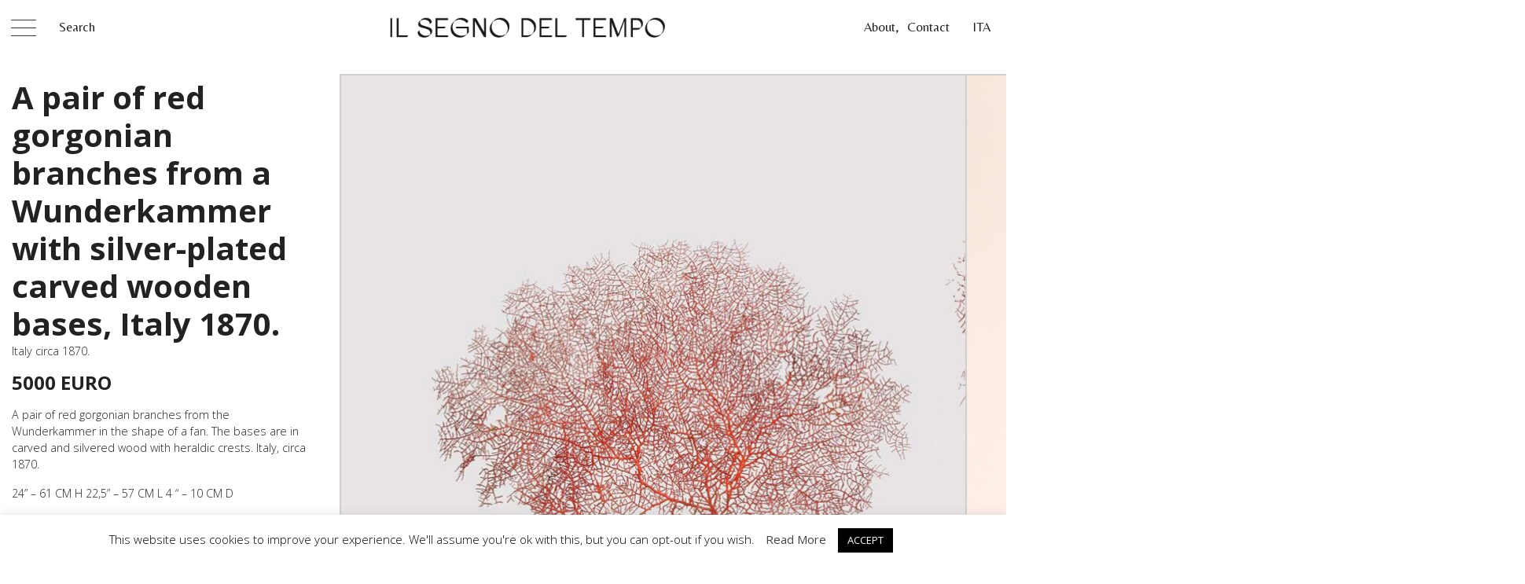

--- FILE ---
content_type: text/html; charset=UTF-8
request_url: https://www.ilsegnodeltempo.com/prodotto/a-pair-of-red-gorgonian-branches-italy-1870-3/
body_size: 33525
content:
<!doctype html>
<html lang="en-US">
<head>
	<meta charset="UTF-8" />
	<meta name="viewport" content="width=device-width, initial-scale=1" />
    <!-- Primary Meta Tags -->
    <title>IL SEGNO DEL TEMPO</title>
<link data-rocket-preload as="style" href="https://fonts.googleapis.com/css?family=Belleza%7COpen%20Sans%3A300%2C300i%2C400%2C400i%2C600%2C600i%2C700%2C700i%2C800%2C800i&#038;subset=latin-ext&#038;display=swap" rel="preload">
<link href="https://fonts.googleapis.com/css?family=Belleza%7COpen%20Sans%3A300%2C300i%2C400%2C400i%2C600%2C600i%2C700%2C700i%2C800%2C800i&#038;subset=latin-ext&#038;display=swap" media="print" onload="this.media=&#039;all&#039;" rel="stylesheet">
<noscript data-wpr-hosted-gf-parameters=""><link rel="stylesheet" href="https://fonts.googleapis.com/css?family=Belleza%7COpen%20Sans%3A300%2C300i%2C400%2C400i%2C600%2C600i%2C700%2C700i%2C800%2C800i&#038;subset=latin-ext&#038;display=swap"></noscript>
    <meta name="title" content="IL SEGNO DEL TEMPO">
    <meta name="description" content="Founded by Pier Angelo Marengo and Piero Luigi Carboni in 1991. Always focused to the collector’s passion, to the relationship with Italian and International collectors. ">

    <!-- Open Graph / Facebook -->
    <meta property="og:type" content="website">
    <meta property="og:url" content="https://ilsegnodeltempo.com/">
    <meta property="og:title" content="IL SEGNO DEL TEMPO">
    <meta property="og:description" content="Founded by Pier Angelo Marengo and Piero Luigi Carboni in 1991. Always focused to the collector’s passion, to the relationship with Italian and International collectors. ">
    <meta property="og:image" content="https://ilsegnodeltempo.com/ilsegnodeltempo.jpg">

    <!-- Twitter -->
    <meta property="twitter:card" content="summary_large_image">
    <meta property="twitter:url" content="https://ilsegnodeltempo.com/">
    <meta property="twitter:title" content="IL SEGNO DEL TEMPO">
    <meta property="twitter:description" content="Founded by Pier Angelo Marengo and Piero Luigi Carboni in 1991. Always focused to the collector’s passion, to the relationship with Italian and International collectors. ">
    <meta property="twitter:image" content="https://ilsegnodeltempo.com/ilsegnodeltempo.jpg">
	<link rel="profile" href="https://gmpg.org/xfn/11" />
	<link rel="stylesheet" href="https://use.fontawesome.com/releases/v5.8.1/css/all.css" integrity="sha384-50oBUHEmvpQ+1lW4y57PTFmhCaXp0ML5d60M1M7uH2+nqUivzIebhndOJK28anvf" crossorigin="anonymous">
	
	<script src="https://unpkg.com/infinite-scroll@3/dist/infinite-scroll.pkgd.js"></script>
	<script src="https://code.jquery.com/jquery-3.4.0.js"
  integrity="sha256-DYZMCC8HTC+QDr5QNaIcfR7VSPtcISykd+6eSmBW5qo="
  crossorigin="anonymous"></script>
	<script
	  src="https://code.jquery.com/ui/1.12.0/jquery-ui.min.js"
	  integrity="sha256-eGE6blurk5sHj+rmkfsGYeKyZx3M4bG+ZlFyA7Kns7E="
	  crossorigin="anonymous"></script>


    <script type="text/javascript">
        $(document).ready(function(){
            $('.sidebarBtn').click(function(){
                $('.sidebar').toggleClass('actresp');
                $('.menures').toggleClass('toggle');
                $('.menu-cont').toggleClass('toggle');
                $('.sidebarBtn').toggleClass('toggle');
								$('.media-mobile').toggleClass('d-none');
            })
        })

				//code to handle setting page offset on load
$(function() {
    if ( window.location.href.indexOf( 'page_y' ) != -1 ) {
        //gets the number from end of url
        var match = window.location.href.split('?')[1].match( /\d+$/ );
        var page_y = match[0];

        //sets the page offset
        $( 'html, body' ).scrollTop( page_y );
    }
});
    </script>
<!-- Global site tag (gtag.js) - Google Analytics -->
<script async src="https://www.googletagmanager.com/gtag/js?id=G-MP5F3RZ1G7"></script>
<script>
window.dataLayer = window.dataLayer || [];
function gtag(){dataLayer.push(arguments);}
gtag('js', new Date());

gtag('config', 'G-MP5F3RZ1G7');
</script>

	<meta name='robots' content='index, follow, max-image-preview:large, max-snippet:-1, max-video-preview:-1' />
	<style>img:is([sizes="auto" i], [sizes^="auto," i]) { contain-intrinsic-size: 3000px 1500px }</style>
	<link rel="alternate" hreflang="en" href="https://www.ilsegnodeltempo.com/prodotto/a-pair-of-red-gorgonian-branches-italy-1870-3/" />
<link rel="alternate" hreflang="it" href="https://www.ilsegnodeltempo.com/prodotto/a-pair-of-red-gorgonian-branches-italy-1870/?lang=it" />

	<!-- This site is optimized with the Yoast SEO plugin v26.6 - https://yoast.com/wordpress/plugins/seo/ -->
	<link rel="canonical" href="https://www.ilsegnodeltempo.com/prodotto/a-pair-of-red-gorgonian-branches-italy-1870-3/" />
	<meta property="og:locale" content="en_US" />
	<meta property="og:type" content="article" />
	<meta property="og:title" content="A pair of red gorgonian branches from a Wunderkammer with silver-plated carved wooden bases, Italy 1870. - Il Segno del Tempo" />
	<meta property="og:description" content="A pair of red gorgonian branches from a Wunderkammer with silver-plated carved wooden bases, Italy 1870. Italy circa 1870. 5000 EURO A pair of red gorgonian branches from the Wunderkammer in the shape of a fan. The bases are in carved and silvered wood with heraldic crests. Italy, circa 1870. 24” &#8211; 61 CM H [&hellip;]" />
	<meta property="og:url" content="https://www.ilsegnodeltempo.com/prodotto/a-pair-of-red-gorgonian-branches-italy-1870-3/" />
	<meta property="og:site_name" content="Il Segno del Tempo" />
	<meta property="article:modified_time" content="2025-11-19T13:29:57+00:00" />
	<meta property="og:image" content="https://www.ilsegnodeltempo.com/wp-content/uploads/2023/02/M5792-1.jpg" />
	<meta property="og:image:width" content="1800" />
	<meta property="og:image:height" content="1200" />
	<meta property="og:image:type" content="image/jpeg" />
	<meta name="twitter:card" content="summary_large_image" />
	<meta name="twitter:label1" content="Est. reading time" />
	<meta name="twitter:data1" content="1 minute" />
	<script type="application/ld+json" class="yoast-schema-graph">{"@context":"https://schema.org","@graph":[{"@type":"WebPage","@id":"https://www.ilsegnodeltempo.com/prodotto/a-pair-of-red-gorgonian-branches-italy-1870-3/","url":"https://www.ilsegnodeltempo.com/prodotto/a-pair-of-red-gorgonian-branches-italy-1870-3/","name":"A pair of red gorgonian branches from a Wunderkammer with silver-plated carved wooden bases, Italy 1870. - Il Segno del Tempo","isPartOf":{"@id":"https://www.ilsegnodeltempo.com/#website"},"primaryImageOfPage":{"@id":"https://www.ilsegnodeltempo.com/prodotto/a-pair-of-red-gorgonian-branches-italy-1870-3/#primaryimage"},"image":{"@id":"https://www.ilsegnodeltempo.com/prodotto/a-pair-of-red-gorgonian-branches-italy-1870-3/#primaryimage"},"thumbnailUrl":"https://www.ilsegnodeltempo.com/wp-content/uploads/2023/02/M5792-1.jpg","datePublished":"2023-02-20T16:49:48+00:00","dateModified":"2025-11-19T13:29:57+00:00","breadcrumb":{"@id":"https://www.ilsegnodeltempo.com/prodotto/a-pair-of-red-gorgonian-branches-italy-1870-3/#breadcrumb"},"inLanguage":"en-US","potentialAction":[{"@type":"ReadAction","target":["https://www.ilsegnodeltempo.com/prodotto/a-pair-of-red-gorgonian-branches-italy-1870-3/"]}]},{"@type":"ImageObject","inLanguage":"en-US","@id":"https://www.ilsegnodeltempo.com/prodotto/a-pair-of-red-gorgonian-branches-italy-1870-3/#primaryimage","url":"https://www.ilsegnodeltempo.com/wp-content/uploads/2023/02/M5792-1.jpg","contentUrl":"https://www.ilsegnodeltempo.com/wp-content/uploads/2023/02/M5792-1.jpg","width":1800,"height":1200},{"@type":"BreadcrumbList","@id":"https://www.ilsegnodeltempo.com/prodotto/a-pair-of-red-gorgonian-branches-italy-1870-3/#breadcrumb","itemListElement":[{"@type":"ListItem","position":1,"name":"Home","item":"https://www.ilsegnodeltempo.com/"},{"@type":"ListItem","position":2,"name":"Prodotti","item":"https://www.ilsegnodeltempo.com/prodotto/"},{"@type":"ListItem","position":3,"name":"A pair of red gorgonian branches from a Wunderkammer with silver-plated carved wooden bases, Italy 1870."}]},{"@type":"WebSite","@id":"https://www.ilsegnodeltempo.com/#website","url":"https://www.ilsegnodeltempo.com/","name":"Il Segno del Tempo","description":"","publisher":{"@id":"https://www.ilsegnodeltempo.com/#organization"},"potentialAction":[{"@type":"SearchAction","target":{"@type":"EntryPoint","urlTemplate":"https://www.ilsegnodeltempo.com/?s={search_term_string}"},"query-input":{"@type":"PropertyValueSpecification","valueRequired":true,"valueName":"search_term_string"}}],"inLanguage":"en-US"},{"@type":"Organization","@id":"https://www.ilsegnodeltempo.com/#organization","name":"Il Segno del Tempo","url":"https://www.ilsegnodeltempo.com/","logo":{"@type":"ImageObject","inLanguage":"en-US","@id":"https://www.ilsegnodeltempo.com/#/schema/logo/image/","url":"https://www.ilsegnodeltempo.com/wp-content/uploads/2020/06/IL_SEGNO_DEL_TEMPO_FAVICON.png","contentUrl":"https://www.ilsegnodeltempo.com/wp-content/uploads/2020/06/IL_SEGNO_DEL_TEMPO_FAVICON.png","width":500,"height":500,"caption":"Il Segno del Tempo"},"image":{"@id":"https://www.ilsegnodeltempo.com/#/schema/logo/image/"}}]}</script>
	<!-- / Yoast SEO plugin. -->


<link rel='dns-prefetch' href='//www.googletagmanager.com' />
<link href='https://fonts.gstatic.com' crossorigin rel='preconnect' />
<style id='wp-emoji-styles-inline-css' type='text/css'>

	img.wp-smiley, img.emoji {
		display: inline !important;
		border: none !important;
		box-shadow: none !important;
		height: 1em !important;
		width: 1em !important;
		margin: 0 0.07em !important;
		vertical-align: -0.1em !important;
		background: none !important;
		padding: 0 !important;
	}
</style>
<link rel='stylesheet' id='wp-block-library-css' href='https://www.ilsegnodeltempo.com/wp-includes/css/dist/block-library/style.min.css?ver=6.7.2' type='text/css' media='all' />
<style id='classic-theme-styles-inline-css' type='text/css'>
/*! This file is auto-generated */
.wp-block-button__link{color:#fff;background-color:#32373c;border-radius:9999px;box-shadow:none;text-decoration:none;padding:calc(.667em + 2px) calc(1.333em + 2px);font-size:1.125em}.wp-block-file__button{background:#32373c;color:#fff;text-decoration:none}
</style>
<style id='global-styles-inline-css' type='text/css'>
:root{--wp--preset--aspect-ratio--square: 1;--wp--preset--aspect-ratio--4-3: 4/3;--wp--preset--aspect-ratio--3-4: 3/4;--wp--preset--aspect-ratio--3-2: 3/2;--wp--preset--aspect-ratio--2-3: 2/3;--wp--preset--aspect-ratio--16-9: 16/9;--wp--preset--aspect-ratio--9-16: 9/16;--wp--preset--color--black: #000000;--wp--preset--color--cyan-bluish-gray: #abb8c3;--wp--preset--color--white: #ffffff;--wp--preset--color--pale-pink: #f78da7;--wp--preset--color--vivid-red: #cf2e2e;--wp--preset--color--luminous-vivid-orange: #ff6900;--wp--preset--color--luminous-vivid-amber: #fcb900;--wp--preset--color--light-green-cyan: #7bdcb5;--wp--preset--color--vivid-green-cyan: #00d084;--wp--preset--color--pale-cyan-blue: #8ed1fc;--wp--preset--color--vivid-cyan-blue: #0693e3;--wp--preset--color--vivid-purple: #9b51e0;--wp--preset--gradient--vivid-cyan-blue-to-vivid-purple: linear-gradient(135deg,rgba(6,147,227,1) 0%,rgb(155,81,224) 100%);--wp--preset--gradient--light-green-cyan-to-vivid-green-cyan: linear-gradient(135deg,rgb(122,220,180) 0%,rgb(0,208,130) 100%);--wp--preset--gradient--luminous-vivid-amber-to-luminous-vivid-orange: linear-gradient(135deg,rgba(252,185,0,1) 0%,rgba(255,105,0,1) 100%);--wp--preset--gradient--luminous-vivid-orange-to-vivid-red: linear-gradient(135deg,rgba(255,105,0,1) 0%,rgb(207,46,46) 100%);--wp--preset--gradient--very-light-gray-to-cyan-bluish-gray: linear-gradient(135deg,rgb(238,238,238) 0%,rgb(169,184,195) 100%);--wp--preset--gradient--cool-to-warm-spectrum: linear-gradient(135deg,rgb(74,234,220) 0%,rgb(151,120,209) 20%,rgb(207,42,186) 40%,rgb(238,44,130) 60%,rgb(251,105,98) 80%,rgb(254,248,76) 100%);--wp--preset--gradient--blush-light-purple: linear-gradient(135deg,rgb(255,206,236) 0%,rgb(152,150,240) 100%);--wp--preset--gradient--blush-bordeaux: linear-gradient(135deg,rgb(254,205,165) 0%,rgb(254,45,45) 50%,rgb(107,0,62) 100%);--wp--preset--gradient--luminous-dusk: linear-gradient(135deg,rgb(255,203,112) 0%,rgb(199,81,192) 50%,rgb(65,88,208) 100%);--wp--preset--gradient--pale-ocean: linear-gradient(135deg,rgb(255,245,203) 0%,rgb(182,227,212) 50%,rgb(51,167,181) 100%);--wp--preset--gradient--electric-grass: linear-gradient(135deg,rgb(202,248,128) 0%,rgb(113,206,126) 100%);--wp--preset--gradient--midnight: linear-gradient(135deg,rgb(2,3,129) 0%,rgb(40,116,252) 100%);--wp--preset--font-size--small: 13px;--wp--preset--font-size--medium: 20px;--wp--preset--font-size--large: 36px;--wp--preset--font-size--x-large: 42px;--wp--preset--spacing--20: 0.44rem;--wp--preset--spacing--30: 0.67rem;--wp--preset--spacing--40: 1rem;--wp--preset--spacing--50: 1.5rem;--wp--preset--spacing--60: 2.25rem;--wp--preset--spacing--70: 3.38rem;--wp--preset--spacing--80: 5.06rem;--wp--preset--shadow--natural: 6px 6px 9px rgba(0, 0, 0, 0.2);--wp--preset--shadow--deep: 12px 12px 50px rgba(0, 0, 0, 0.4);--wp--preset--shadow--sharp: 6px 6px 0px rgba(0, 0, 0, 0.2);--wp--preset--shadow--outlined: 6px 6px 0px -3px rgba(255, 255, 255, 1), 6px 6px rgba(0, 0, 0, 1);--wp--preset--shadow--crisp: 6px 6px 0px rgba(0, 0, 0, 1);}:where(.is-layout-flex){gap: 0.5em;}:where(.is-layout-grid){gap: 0.5em;}body .is-layout-flex{display: flex;}.is-layout-flex{flex-wrap: wrap;align-items: center;}.is-layout-flex > :is(*, div){margin: 0;}body .is-layout-grid{display: grid;}.is-layout-grid > :is(*, div){margin: 0;}:where(.wp-block-columns.is-layout-flex){gap: 2em;}:where(.wp-block-columns.is-layout-grid){gap: 2em;}:where(.wp-block-post-template.is-layout-flex){gap: 1.25em;}:where(.wp-block-post-template.is-layout-grid){gap: 1.25em;}.has-black-color{color: var(--wp--preset--color--black) !important;}.has-cyan-bluish-gray-color{color: var(--wp--preset--color--cyan-bluish-gray) !important;}.has-white-color{color: var(--wp--preset--color--white) !important;}.has-pale-pink-color{color: var(--wp--preset--color--pale-pink) !important;}.has-vivid-red-color{color: var(--wp--preset--color--vivid-red) !important;}.has-luminous-vivid-orange-color{color: var(--wp--preset--color--luminous-vivid-orange) !important;}.has-luminous-vivid-amber-color{color: var(--wp--preset--color--luminous-vivid-amber) !important;}.has-light-green-cyan-color{color: var(--wp--preset--color--light-green-cyan) !important;}.has-vivid-green-cyan-color{color: var(--wp--preset--color--vivid-green-cyan) !important;}.has-pale-cyan-blue-color{color: var(--wp--preset--color--pale-cyan-blue) !important;}.has-vivid-cyan-blue-color{color: var(--wp--preset--color--vivid-cyan-blue) !important;}.has-vivid-purple-color{color: var(--wp--preset--color--vivid-purple) !important;}.has-black-background-color{background-color: var(--wp--preset--color--black) !important;}.has-cyan-bluish-gray-background-color{background-color: var(--wp--preset--color--cyan-bluish-gray) !important;}.has-white-background-color{background-color: var(--wp--preset--color--white) !important;}.has-pale-pink-background-color{background-color: var(--wp--preset--color--pale-pink) !important;}.has-vivid-red-background-color{background-color: var(--wp--preset--color--vivid-red) !important;}.has-luminous-vivid-orange-background-color{background-color: var(--wp--preset--color--luminous-vivid-orange) !important;}.has-luminous-vivid-amber-background-color{background-color: var(--wp--preset--color--luminous-vivid-amber) !important;}.has-light-green-cyan-background-color{background-color: var(--wp--preset--color--light-green-cyan) !important;}.has-vivid-green-cyan-background-color{background-color: var(--wp--preset--color--vivid-green-cyan) !important;}.has-pale-cyan-blue-background-color{background-color: var(--wp--preset--color--pale-cyan-blue) !important;}.has-vivid-cyan-blue-background-color{background-color: var(--wp--preset--color--vivid-cyan-blue) !important;}.has-vivid-purple-background-color{background-color: var(--wp--preset--color--vivid-purple) !important;}.has-black-border-color{border-color: var(--wp--preset--color--black) !important;}.has-cyan-bluish-gray-border-color{border-color: var(--wp--preset--color--cyan-bluish-gray) !important;}.has-white-border-color{border-color: var(--wp--preset--color--white) !important;}.has-pale-pink-border-color{border-color: var(--wp--preset--color--pale-pink) !important;}.has-vivid-red-border-color{border-color: var(--wp--preset--color--vivid-red) !important;}.has-luminous-vivid-orange-border-color{border-color: var(--wp--preset--color--luminous-vivid-orange) !important;}.has-luminous-vivid-amber-border-color{border-color: var(--wp--preset--color--luminous-vivid-amber) !important;}.has-light-green-cyan-border-color{border-color: var(--wp--preset--color--light-green-cyan) !important;}.has-vivid-green-cyan-border-color{border-color: var(--wp--preset--color--vivid-green-cyan) !important;}.has-pale-cyan-blue-border-color{border-color: var(--wp--preset--color--pale-cyan-blue) !important;}.has-vivid-cyan-blue-border-color{border-color: var(--wp--preset--color--vivid-cyan-blue) !important;}.has-vivid-purple-border-color{border-color: var(--wp--preset--color--vivid-purple) !important;}.has-vivid-cyan-blue-to-vivid-purple-gradient-background{background: var(--wp--preset--gradient--vivid-cyan-blue-to-vivid-purple) !important;}.has-light-green-cyan-to-vivid-green-cyan-gradient-background{background: var(--wp--preset--gradient--light-green-cyan-to-vivid-green-cyan) !important;}.has-luminous-vivid-amber-to-luminous-vivid-orange-gradient-background{background: var(--wp--preset--gradient--luminous-vivid-amber-to-luminous-vivid-orange) !important;}.has-luminous-vivid-orange-to-vivid-red-gradient-background{background: var(--wp--preset--gradient--luminous-vivid-orange-to-vivid-red) !important;}.has-very-light-gray-to-cyan-bluish-gray-gradient-background{background: var(--wp--preset--gradient--very-light-gray-to-cyan-bluish-gray) !important;}.has-cool-to-warm-spectrum-gradient-background{background: var(--wp--preset--gradient--cool-to-warm-spectrum) !important;}.has-blush-light-purple-gradient-background{background: var(--wp--preset--gradient--blush-light-purple) !important;}.has-blush-bordeaux-gradient-background{background: var(--wp--preset--gradient--blush-bordeaux) !important;}.has-luminous-dusk-gradient-background{background: var(--wp--preset--gradient--luminous-dusk) !important;}.has-pale-ocean-gradient-background{background: var(--wp--preset--gradient--pale-ocean) !important;}.has-electric-grass-gradient-background{background: var(--wp--preset--gradient--electric-grass) !important;}.has-midnight-gradient-background{background: var(--wp--preset--gradient--midnight) !important;}.has-small-font-size{font-size: var(--wp--preset--font-size--small) !important;}.has-medium-font-size{font-size: var(--wp--preset--font-size--medium) !important;}.has-large-font-size{font-size: var(--wp--preset--font-size--large) !important;}.has-x-large-font-size{font-size: var(--wp--preset--font-size--x-large) !important;}
:where(.wp-block-post-template.is-layout-flex){gap: 1.25em;}:where(.wp-block-post-template.is-layout-grid){gap: 1.25em;}
:where(.wp-block-columns.is-layout-flex){gap: 2em;}:where(.wp-block-columns.is-layout-grid){gap: 2em;}
:root :where(.wp-block-pullquote){font-size: 1.5em;line-height: 1.6;}
</style>
<link rel='stylesheet' id='cookie-law-info-css' href='https://www.ilsegnodeltempo.com/wp-content/plugins/cookie-law-info/legacy/public/css/cookie-law-info-public.css?ver=3.3.9.1' type='text/css' media='all' />
<link rel='stylesheet' id='cookie-law-info-gdpr-css' href='https://www.ilsegnodeltempo.com/wp-content/plugins/cookie-law-info/legacy/public/css/cookie-law-info-gdpr.css?ver=3.3.9.1' type='text/css' media='all' />
<link rel='stylesheet' id='rs-plugin-settings-css' href='https://www.ilsegnodeltempo.com/wp-content/cache/background-css/1/www.ilsegnodeltempo.com/wp-content/plugins/revslider/public/assets/css/settings.css?ver=5.4.8.3&wpr_t=1769255000' type='text/css' media='all' />
<style id='rs-plugin-settings-inline-css' type='text/css'>
#rs-demo-id {}
</style>
<link rel='stylesheet' id='bodhi-svgs-attachment-css' href='https://www.ilsegnodeltempo.com/wp-content/plugins/svg-support/css/svgs-attachment.css' type='text/css' media='all' />
<link rel='stylesheet' id='wpml-menu-item-0-css' href='//www.ilsegnodeltempo.com/wp-content/plugins/sitepress-multilingual-cms/templates/language-switchers/menu-item/style.css?ver=1' type='text/css' media='all' />
<link rel='stylesheet' id='bootstrap-css' href='https://www.ilsegnodeltempo.com/wp-content/themes/segno/inc/css/bootstrap.min.css?ver=6.7.2' type='text/css' media='all' />
<link rel='stylesheet' id='style-css' href='https://www.ilsegnodeltempo.com/wp-content/cache/background-css/1/www.ilsegnodeltempo.com/wp-content/themes/segno/style.css?ver=6.7.2&wpr_t=1769255000' type='text/css' media='all' />
<link rel='stylesheet' id='animate-css' href='https://www.ilsegnodeltempo.com/wp-content/plugins/post-grid/assets/css/animate.min.css?ver=6.7.2' type='text/css' media='all' />
<link rel='stylesheet' id='fancybox-css' href='https://www.ilsegnodeltempo.com/wp-content/plugins/easy-fancybox/fancybox/1.5.4/jquery.fancybox.min.css?ver=6.7.2' type='text/css' media='screen' />
<style id='fancybox-inline-css' type='text/css'>
#fancybox-content{border-color:rgba(10,10,30,0);}
</style>
<style id='rocket-lazyload-inline-css' type='text/css'>
.rll-youtube-player{position:relative;padding-bottom:56.23%;height:0;overflow:hidden;max-width:100%;}.rll-youtube-player:focus-within{outline: 2px solid currentColor;outline-offset: 5px;}.rll-youtube-player iframe{position:absolute;top:0;left:0;width:100%;height:100%;z-index:100;background:0 0}.rll-youtube-player img{bottom:0;display:block;left:0;margin:auto;max-width:100%;width:100%;position:absolute;right:0;top:0;border:none;height:auto;-webkit-transition:.4s all;-moz-transition:.4s all;transition:.4s all}.rll-youtube-player img:hover{-webkit-filter:brightness(75%)}.rll-youtube-player .play{height:100%;width:100%;left:0;top:0;position:absolute;background:var(--wpr-bg-c856dd15-bb8c-4b4f-b8c6-4cf76c6f9228) no-repeat center;background-color: transparent !important;cursor:pointer;border:none;}
</style>
<link rel='stylesheet' id='contact-form-7-css' href='https://www.ilsegnodeltempo.com/wp-content/plugins/contact-form-7/includes/css/styles.css?ver=6.1.4' type='text/css' media='all' />
<script type="text/javascript" src="https://www.ilsegnodeltempo.com/wp-content/themes/segno/inc/js/jquery-3.1.3.min.js?ver=1" id="jquery-js"></script>
<script type="text/javascript" id="cookie-law-info-js-extra">
/* <![CDATA[ */
var Cli_Data = {"nn_cookie_ids":[],"cookielist":[],"non_necessary_cookies":[],"ccpaEnabled":"","ccpaRegionBased":"","ccpaBarEnabled":"","strictlyEnabled":["necessary","obligatoire"],"ccpaType":"gdpr","js_blocking":"","custom_integration":"","triggerDomRefresh":"","secure_cookies":""};
var cli_cookiebar_settings = {"animate_speed_hide":"500","animate_speed_show":"500","background":"#FFF","border":"#b1a6a6c2","border_on":"","button_1_button_colour":"#000","button_1_button_hover":"#000000","button_1_link_colour":"#fff","button_1_as_button":"1","button_1_new_win":"","button_2_button_colour":"#333","button_2_button_hover":"#292929","button_2_link_colour":"#444","button_2_as_button":"","button_2_hidebar":"","button_3_button_colour":"#000","button_3_button_hover":"#000000","button_3_link_colour":"#fff","button_3_as_button":"1","button_3_new_win":"","button_4_button_colour":"#000","button_4_button_hover":"#000000","button_4_link_colour":"#62a329","button_4_as_button":"","button_7_button_colour":"#61a229","button_7_button_hover":"#4e8221","button_7_link_colour":"#fff","button_7_as_button":"1","button_7_new_win":"","font_family":"inherit","header_fix":"","notify_animate_hide":"1","notify_animate_show":"","notify_div_id":"#cookie-law-info-bar","notify_position_horizontal":"right","notify_position_vertical":"bottom","scroll_close":"","scroll_close_reload":"","accept_close_reload":"","reject_close_reload":"","showagain_tab":"","showagain_background":"#fff","showagain_border":"#000","showagain_div_id":"#cookie-law-info-again","showagain_x_position":"100px","text":"#000","show_once_yn":"","show_once":"10000","logging_on":"","as_popup":"","popup_overlay":"1","bar_heading_text":"","cookie_bar_as":"banner","popup_showagain_position":"bottom-right","widget_position":"left"};
var log_object = {"ajax_url":"https:\/\/www.ilsegnodeltempo.com\/wp-admin\/admin-ajax.php"};
/* ]]> */
</script>
<script type="text/javascript" src="https://www.ilsegnodeltempo.com/wp-content/plugins/cookie-law-info/legacy/public/js/cookie-law-info-public.js?ver=3.3.9.1" id="cookie-law-info-js"></script>
<script type="text/javascript" src="https://www.ilsegnodeltempo.com/wp-content/plugins/revslider/public/assets/js/jquery.themepunch.tools.min.js?ver=5.4.8.3" id="tp-tools-js"></script>
<script type="text/javascript" src="https://www.ilsegnodeltempo.com/wp-content/plugins/revslider/public/assets/js/jquery.themepunch.revolution.min.js?ver=5.4.8.3" id="revmin-js"></script>

<!-- Google tag (gtag.js) snippet added by Site Kit -->
<!-- Google Analytics snippet added by Site Kit -->
<script type="text/javascript" src="https://www.googletagmanager.com/gtag/js?id=G-8S55N16QQ5" id="google_gtagjs-js" async></script>
<script type="text/javascript" id="google_gtagjs-js-after">
/* <![CDATA[ */
window.dataLayer = window.dataLayer || [];function gtag(){dataLayer.push(arguments);}
gtag("set","linker",{"domains":["www.ilsegnodeltempo.com"]});
gtag("js", new Date());
gtag("set", "developer_id.dZTNiMT", true);
gtag("config", "G-8S55N16QQ5");
/* ]]> */
</script>
<link rel="https://api.w.org/" href="https://www.ilsegnodeltempo.com/wp-json/" /><link rel="alternate" title="JSON" type="application/json" href="https://www.ilsegnodeltempo.com/wp-json/wp/v2/prodotto/22161" /><link rel="EditURI" type="application/rsd+xml" title="RSD" href="https://www.ilsegnodeltempo.com/xmlrpc.php?rsd" />
<meta name="generator" content="WordPress 6.7.2" />
<link rel='shortlink' href='https://www.ilsegnodeltempo.com/?p=22161' />
<link rel="alternate" title="oEmbed (JSON)" type="application/json+oembed" href="https://www.ilsegnodeltempo.com/wp-json/oembed/1.0/embed?url=https%3A%2F%2Fwww.ilsegnodeltempo.com%2Fprodotto%2Fa-pair-of-red-gorgonian-branches-italy-1870-3%2F" />
<link rel="alternate" title="oEmbed (XML)" type="text/xml+oembed" href="https://www.ilsegnodeltempo.com/wp-json/oembed/1.0/embed?url=https%3A%2F%2Fwww.ilsegnodeltempo.com%2Fprodotto%2Fa-pair-of-red-gorgonian-branches-italy-1870-3%2F&#038;format=xml" />
<meta name="generator" content="WPML ver:4.4.3 stt:1,27;" />
<meta name="generator" content="Site Kit by Google 1.168.0" /><meta name="generator" content="Powered by Slider Revolution 5.4.8.3 - responsive, Mobile-Friendly Slider Plugin for WordPress with comfortable drag and drop interface." />
<link rel="icon" href="https://www.ilsegnodeltempo.com/wp-content/uploads/2020/06/IL_SEGNO_DEL_TEMPO_FAVICON.png" sizes="32x32" />
<link rel="icon" href="https://www.ilsegnodeltempo.com/wp-content/uploads/2020/06/IL_SEGNO_DEL_TEMPO_FAVICON.png" sizes="192x192" />
<link rel="apple-touch-icon" href="https://www.ilsegnodeltempo.com/wp-content/uploads/2020/06/IL_SEGNO_DEL_TEMPO_FAVICON.png" />
<meta name="msapplication-TileImage" content="https://www.ilsegnodeltempo.com/wp-content/uploads/2020/06/IL_SEGNO_DEL_TEMPO_FAVICON.png" />
<script type="text/javascript">function setREVStartSize(e){									
						try{ e.c=jQuery(e.c);var i=jQuery(window).width(),t=9999,r=0,n=0,l=0,f=0,s=0,h=0;
							if(e.responsiveLevels&&(jQuery.each(e.responsiveLevels,function(e,f){f>i&&(t=r=f,l=e),i>f&&f>r&&(r=f,n=e)}),t>r&&(l=n)),f=e.gridheight[l]||e.gridheight[0]||e.gridheight,s=e.gridwidth[l]||e.gridwidth[0]||e.gridwidth,h=i/s,h=h>1?1:h,f=Math.round(h*f),"fullscreen"==e.sliderLayout){var u=(e.c.width(),jQuery(window).height());if(void 0!=e.fullScreenOffsetContainer){var c=e.fullScreenOffsetContainer.split(",");if (c) jQuery.each(c,function(e,i){u=jQuery(i).length>0?u-jQuery(i).outerHeight(!0):u}),e.fullScreenOffset.split("%").length>1&&void 0!=e.fullScreenOffset&&e.fullScreenOffset.length>0?u-=jQuery(window).height()*parseInt(e.fullScreenOffset,0)/100:void 0!=e.fullScreenOffset&&e.fullScreenOffset.length>0&&(u-=parseInt(e.fullScreenOffset,0))}f=u}else void 0!=e.minHeight&&f<e.minHeight&&(f=e.minHeight);e.c.closest(".rev_slider_wrapper").css({height:f})					
						}catch(d){console.log("Failure at Presize of Slider:"+d)}						
					};</script>
		<style type="text/css" id="wp-custom-css">
			.instag {
    display: none;
}

.page-template-page-about h1 {
    display: none;
}

#contact section, #contatti section {
    width: 400px;
		padding-left: 55px;
		margin-top: 30px;
}

h6 {
    line-height: 1.4;
		padding-bottom: 10px;
}

.wpcf7-text, .wpcf7-email, .wpcf7-textarea {
    border-bottom: 1px solid #e5e5e5;
    color: #222;
    font-size: 0.9em;
    margin-left: 0;
    padding-left: 0;
		padding-bottom: 10px;
		padding-top: 10px;
}

.wpcf7-acceptance span {
		margin-top: 10px !important;
}

.btn-snd {
		margin-top: 10px !important;
    background: transparent;
    border: 1px solid #e5e5e5;
    font-size: 16px;
		font-weight: 700;
    color: black;
    padding: 10px 20px !important;
}

#menu-item-9723 a, #menu-item-14102 a {
    text-decoration: none;
}

.menu-item-9723 > a, .menu-item-14102 > a {
    color: transparent!important;
    pointer-events: none;
}

@media screen and (min-width:1024px) {
li.subitem1 > ul {
  display: none;
}

li.subitem1:hover > ul {
  display: block;
}

li.subitem > ul {
  display: none;
}

li.subitem:hover > ul {
  display: block;
}
	
.side-menu {
    padding-top: 100px !important;
}

.menures {
    margin-top: 0;
		padding-top: 0px !important;
    height: 70px;
		background-color: #fff;
}

.page-id-5 .menures, .page-id-981 .menures, .page-id-14188 .menures, .page-id-14278 .menures {
    margin-top: 0;
		padding-top: 0px !important;
    height: 70px;
		background-color: rgba(255,255,255,0.5) !important;
}
}	

@media screen and (max-width:600px) {
#post-grid-14154 {
    padding-top: 20px !important;
    padding-right: 0 !important;
    padding-bottom: 0px !important;
    padding-left: 0 !important;
}
#post-grid-14154 .item {
    padding-top: 20px !important;
    padding-right: 0px !important;
    padding-bottom: 0px;
    padding-left: 0px !important;
    background: #fff;
		width: auto !important;
		height: auto !important;
		max-height: 350px !important;
		max-width: 350px !important;
}
#post-grid-14154 img {
				width: auto !important;
		height: auto !important;
		max-height: 350px !important;
		max-width: 350px !important;
}	
}	

.prodinf {
    position: sticky;
		max-width: 100% !important;
}

@media (min-width: 992px) {
.col-lg-4 {
    flex-basis: 100%;
}
#fancybox-img {
    padding-top: 0px;
		position: sticky;
}	
#fancybox-next {
    right: 20px;
}
#fancybox-prev {
    left: 20px;
}	
}			</style>
		<noscript><style id="rocket-lazyload-nojs-css">.rll-youtube-player, [data-lazy-src]{display:none !important;}</style></noscript><link rel="stylesheet" id="asp-basic" href="https://www.ilsegnodeltempo.com/wp-content/uploads/asp_upload/style.basic-ho-is-po-no-da-co-au-ga-se-is.css?mq=u6xPpN" media="all" /><style id='asp-instance-2'>
div[id*='ajaxsearchpro2_'] div.asp_loader,
div[id*='ajaxsearchpro2_'] div.asp_loader * {
    /* display: none; */
    box-sizing: border-box !important;
    margin: 0;
    padding: 0;
    /* vertical-align: middle !important; */
    box-shadow: none;
}

div[id*='ajaxsearchpro2_'] div.asp_loader {
    box-sizing: border-box;
    display: flex;
    flex: 0 1 auto;
    flex-direction: column;
    flex-grow: 0;
    flex-shrink: 0;
    flex-basis:28px;
    max-width: 100%;
    max-height: 100%;
    align-items: center;
    justify-content: center;
}

div[id*='ajaxsearchpro2_'] div.asp_loader-inner {
    width: 100%;
    margin: 0 auto;
    text-align: center;
    /* vertical-align: text-top; */
    height: 100%;
}
 
@-webkit-keyframes scale {
    0% {
        -webkit-transform: scale(1);
        transform: scale(1);
        opacity: 1; }

    45% {
        -webkit-transform: scale(0.1);
        transform: scale(0.1);
        opacity: 0.7; }

    80% {
        -webkit-transform: scale(1);
        transform: scale(1);
        opacity: 1; } }
@keyframes scale {
    0% {
        -webkit-transform: scale(1);
        transform: scale(1);
        opacity: 1; }

    45% {
        -webkit-transform: scale(0.1);
        transform: scale(0.1);
        opacity: 0.7; }

    80% {
        -webkit-transform: scale(1);
        transform: scale(1);
        opacity: 1; } }
 
div[id*='ajaxsearchpro2_'] div.asp_ball-pulse > div:nth-child(0) {
    -webkit-animation: scale 0.75s -0.36s infinite cubic-bezier(.2, .68, .18, 1.08);
    animation: scale 0.75s -0.36s infinite cubic-bezier(.2, .68, .18, 1.08); }
div[id*='ajaxsearchpro2_'] div.asp_ball-pulse > div:nth-child(1) {
    -webkit-animation: scale 0.75s -0.24s infinite cubic-bezier(.2, .68, .18, 1.08);
    animation: scale 0.75s -0.24s infinite cubic-bezier(.2, .68, .18, 1.08); }
div[id*='ajaxsearchpro2_'] div.asp_ball-pulse > div:nth-child(2) {
    -webkit-animation: scale 0.75s -0.12s infinite cubic-bezier(.2, .68, .18, 1.08);
    animation: scale 0.75s -0.12s infinite cubic-bezier(.2, .68, .18, 1.08); }
div[id*='ajaxsearchpro2_'] div.asp_ball-pulse > div:nth-child(3) {
    -webkit-animation: scale 0.75s 0s infinite cubic-bezier(.2, .68, .18, 1.08);
    animation: scale 0.75s 0s infinite cubic-bezier(.2, .68, .18, 1.08); }
div[id*='ajaxsearchpro2_'] div.asp_ball-pulse > div {
    background-color: rgba(0, 0, 0, 0);
    width: 20%;
    height: 20%;
    border-radius: 100%;
    margin: 0;
    margin-top: 40%;
    margin-left: 10%;
    float: left;
    -webkit-animation-fill-mode: both;
    animation-fill-mode: both;
    display: block;
    vertical-align: text-top;
}

div[id*='ajaxsearchprores2_'] .asp_res_loader div.asp_loader,
div[id*='ajaxsearchprores2_'] .asp_res_loader div.asp_loader * {
    /* display: none; */
    box-sizing: border-box !important;
    margin: 0;
    padding: 0;
    /* vertical-align: middle !important; */
    box-shadow: none;
}

div[id*='ajaxsearchprores2_'] .asp_res_loader div.asp_loader {
    box-sizing: border-box;
    display: flex;
    flex: 0 1 auto;
    flex-direction: column;
    flex-grow: 0;
    flex-shrink: 0;
    flex-basis:28px;
    max-width: 100%;
    max-height: 100%;
    align-items: center;
    justify-content: center;
}

div[id*='ajaxsearchprores2_'] .asp_res_loader div.asp_loader-inner {
    width: 100%;
    margin: 0 auto;
    text-align: center;
    /* vertical-align: text-top; */
    height: 100%;
}
 
@-webkit-keyframes scale {
    0% {
        -webkit-transform: scale(1);
        transform: scale(1);
        opacity: 1; }

    45% {
        -webkit-transform: scale(0.1);
        transform: scale(0.1);
        opacity: 0.7; }

    80% {
        -webkit-transform: scale(1);
        transform: scale(1);
        opacity: 1; } }
@keyframes scale {
    0% {
        -webkit-transform: scale(1);
        transform: scale(1);
        opacity: 1; }

    45% {
        -webkit-transform: scale(0.1);
        transform: scale(0.1);
        opacity: 0.7; }

    80% {
        -webkit-transform: scale(1);
        transform: scale(1);
        opacity: 1; } }
 
div[id*='ajaxsearchprores2_'] .asp_res_loader div.asp_ball-pulse > div:nth-child(0) {
    -webkit-animation: scale 0.75s -0.36s infinite cubic-bezier(.2, .68, .18, 1.08);
    animation: scale 0.75s -0.36s infinite cubic-bezier(.2, .68, .18, 1.08); }
div[id*='ajaxsearchprores2_'] .asp_res_loader div.asp_ball-pulse > div:nth-child(1) {
    -webkit-animation: scale 0.75s -0.24s infinite cubic-bezier(.2, .68, .18, 1.08);
    animation: scale 0.75s -0.24s infinite cubic-bezier(.2, .68, .18, 1.08); }
div[id*='ajaxsearchprores2_'] .asp_res_loader div.asp_ball-pulse > div:nth-child(2) {
    -webkit-animation: scale 0.75s -0.12s infinite cubic-bezier(.2, .68, .18, 1.08);
    animation: scale 0.75s -0.12s infinite cubic-bezier(.2, .68, .18, 1.08); }
div[id*='ajaxsearchprores2_'] .asp_res_loader div.asp_ball-pulse > div:nth-child(3) {
    -webkit-animation: scale 0.75s 0s infinite cubic-bezier(.2, .68, .18, 1.08);
    animation: scale 0.75s 0s infinite cubic-bezier(.2, .68, .18, 1.08); }
div[id*='ajaxsearchprores2_'] .asp_res_loader div.asp_ball-pulse > div {
    background-color: rgba(0, 0, 0, 0);
    width: 20%;
    height: 20%;
    border-radius: 100%;
    margin: 0;
    margin-top: 40%;
    margin-left: 10%;
    float: left;
    -webkit-animation-fill-mode: both;
    animation-fill-mode: both;
    display: block;
    vertical-align: text-top;
}

#ajaxsearchpro2_1 div.asp_loader, #ajaxsearchpro2_2 div.asp_loader,
#ajaxsearchpro2_1 div.asp_loader *, #ajaxsearchpro2_2 div.asp_loader * {
    /* display: none; */
    box-sizing: border-box !important;
    margin: 0;
    padding: 0;
    /* vertical-align: middle !important; */
    box-shadow: none;
}

#ajaxsearchpro2_1 div.asp_loader, #ajaxsearchpro2_2 div.asp_loader {
    box-sizing: border-box;
    display: flex;
    flex: 0 1 auto;
    flex-direction: column;
    flex-grow: 0;
    flex-shrink: 0;
    flex-basis:28px;
    max-width: 100%;
    max-height: 100%;
    align-items: center;
    justify-content: center;
}

#ajaxsearchpro2_1 div.asp_loader-inner, #ajaxsearchpro2_2 div.asp_loader-inner {
    width: 100%;
    margin: 0 auto;
    text-align: center;
    /* vertical-align: text-top; */
    height: 100%;
}
 
@-webkit-keyframes scale {
    0% {
        -webkit-transform: scale(1);
        transform: scale(1);
        opacity: 1; }

    45% {
        -webkit-transform: scale(0.1);
        transform: scale(0.1);
        opacity: 0.7; }

    80% {
        -webkit-transform: scale(1);
        transform: scale(1);
        opacity: 1; } }
@keyframes scale {
    0% {
        -webkit-transform: scale(1);
        transform: scale(1);
        opacity: 1; }

    45% {
        -webkit-transform: scale(0.1);
        transform: scale(0.1);
        opacity: 0.7; }

    80% {
        -webkit-transform: scale(1);
        transform: scale(1);
        opacity: 1; } }
 
#ajaxsearchpro2_1 div.asp_ball-pulse > div:nth-child(0), #ajaxsearchpro2_2 div.asp_ball-pulse > div:nth-child(0) {
    -webkit-animation: scale 0.75s -0.36s infinite cubic-bezier(.2, .68, .18, 1.08);
    animation: scale 0.75s -0.36s infinite cubic-bezier(.2, .68, .18, 1.08); }
#ajaxsearchpro2_1 div.asp_ball-pulse > div:nth-child(1), #ajaxsearchpro2_2 div.asp_ball-pulse > div:nth-child(1) {
    -webkit-animation: scale 0.75s -0.24s infinite cubic-bezier(.2, .68, .18, 1.08);
    animation: scale 0.75s -0.24s infinite cubic-bezier(.2, .68, .18, 1.08); }
#ajaxsearchpro2_1 div.asp_ball-pulse > div:nth-child(2), #ajaxsearchpro2_2 div.asp_ball-pulse > div:nth-child(2) {
    -webkit-animation: scale 0.75s -0.12s infinite cubic-bezier(.2, .68, .18, 1.08);
    animation: scale 0.75s -0.12s infinite cubic-bezier(.2, .68, .18, 1.08); }
#ajaxsearchpro2_1 div.asp_ball-pulse > div:nth-child(3), #ajaxsearchpro2_2 div.asp_ball-pulse > div:nth-child(3) {
    -webkit-animation: scale 0.75s 0s infinite cubic-bezier(.2, .68, .18, 1.08);
    animation: scale 0.75s 0s infinite cubic-bezier(.2, .68, .18, 1.08); }
#ajaxsearchpro2_1 div.asp_ball-pulse > div, #ajaxsearchpro2_2 div.asp_ball-pulse > div {
    background-color: rgba(0, 0, 0, 0);
    width: 20%;
    height: 20%;
    border-radius: 100%;
    margin: 0;
    margin-top: 40%;
    margin-left: 10%;
    float: left;
    -webkit-animation-fill-mode: both;
    animation-fill-mode: both;
    display: block;
    vertical-align: text-top;
}

@-webkit-keyframes asp_an_fadeInDown {
    0% {
        opacity: 0;
        -webkit-transform: translateY(-20px);
    }

    100% {
        opacity: 1;
        -webkit-transform: translateY(0);
    }
}

@keyframes asp_an_fadeInDown {
    0% {
        opacity: 0;
        transform: translateY(-20px);
    }

    100% {
        opacity: 1;
        transform: translateY(0);
    }
}

.asp_an_fadeInDown {
    -webkit-animation-name:  asp_an_fadeInDown;
    animation-name:  asp_an_fadeInDown;
}
 

div.asp_r.asp_r_2,
div.asp_r.asp_r_2 *,
div.asp_m.asp_m_2,
div.asp_m.asp_m_2 *,
div.asp_s.asp_s_2,
div.asp_s.asp_s_2 * {
    -webkit-box-sizing: content-box; /* Safari/Chrome, other WebKit */
    -moz-box-sizing: content-box; /* Firefox, other Gecko */
    -ms-box-sizing: content-box;
    -o-box-sizing: content-box;
    box-sizing: content-box;
    border: 0;
    border-radius: 0;
    text-transform: none;
    text-shadow: none;
    box-shadow: none;
    text-decoration: none;
    text-align: left;
    letter-spacing: normal;
}

div.asp_r.asp_r_2,
div.asp_m.asp_m_2,
div.asp_s.asp_s_2 {
    -webkit-box-sizing: border-box;
    -moz-box-sizing: border-box;
    -ms-box-sizing: border-box;
    -o-box-sizing: border-box;
    box-sizing: border-box;
}

/* Margin and padding gets wrecked if set with compatibility.. */
div.asp_r.asp_r_2,
div.asp_r.asp_r_2 *,
div.asp_m.asp_m_2,
div.asp_m.asp_m_2 *,
div.asp_s.asp_s_2,
div.asp_s.asp_s_2 * {
    padding: 0;
    margin: 0;
}

.wpdreams_clear {
    clear: both;
}

.asp_w_container_2 {
	width: 100%;
}

    #ajaxsearchpro2_1,
    #ajaxsearchpro2_2,
div.asp_m.asp_m_2 {
  width: 100%;
  height: auto;
  max-height: none;
  border-radius: 5px;
  background: #d1eaff;
    margin-right: auto;
    margin-top: 0;
  margin-bottom: 0;
              background-image: -moz-radial-gradient(center, ellipse cover,  rgb(255, 255, 255), rgb(255, 255, 255));
            background-image: -webkit-gradient(radial, center center, 0px, center center, 100%, rgb(255, 255, 255), rgb(255, 255, 255));
            background-image: -webkit-radial-gradient(center, ellipse cover,  rgb(255, 255, 255), rgb(255, 255, 255));
            background-image: -o-radial-gradient(center, ellipse cover,  rgb(255, 255, 255), rgb(255, 255, 255));
            background-image: -ms-radial-gradient(center, ellipse cover,  rgb(255, 255, 255), rgb(255, 255, 255));
            background-image: radial-gradient(ellipse at center,  rgb(255, 255, 255), rgb(255, 255, 255));
          overflow: hidden;
  border:1px none rgba(228, 228, 228, 1);border-radius:0px 0px 0px 0px;  box-shadow:0px 0px 0px 0px #e4e4e4 ;}



    #ajaxsearchpro2_1 .probox,
    #ajaxsearchpro2_2 .probox,
div.asp_m.asp_m_2 .probox {
  margin: 6px;
  height: 28px;
  background: transparent;  border:0px none rgb(255, 255, 255);border-radius:0px 0px 0px 0px;  box-shadow:0px 0px 0px 0px rgb(181, 181, 181) inset;}



p[id*=asp-try-2] {
    color: rgb(85, 85, 85) !important;
    display: block;
}

div.asp_main_container+[id*=asp-try-2] {
            margin-right: auto;
        width: 100%;
}

p[id*=asp-try-2] a {
    color: rgb(255, 181, 86) !important;
}

p[id*=asp-try-2] a:after {
    color: rgb(85, 85, 85) !important;
    display: inline;
    content: ',';
}

p[id*=asp-try-2] a:last-child:after {
    display: none;
}

    #ajaxsearchpro2_1 .probox .proinput,
    #ajaxsearchpro2_2 .probox .proinput,
div.asp_m.asp_m_2 .probox .proinput {
  font-weight:normal;font-family:"Open Sans";color:rgb(0, 0, 0);font-size:12px;line-height:15px;text-shadow:0px 0px 0px rgba(255, 255, 255, 0);    line-height: normal;
  flex-grow: 1;
  order: 5;
  /* Ipad and stuff.. */
  -webkit-flex-grow: 1;
  -webkit-order: 5;
}

    #ajaxsearchpro2_1 .probox .proinput input.orig,
    #ajaxsearchpro2_2 .probox .proinput input.orig,
div.asp_m.asp_m_2 .probox .proinput input.orig {
    font-weight:normal;font-family:"Open Sans";color:rgb(0, 0, 0);font-size:12px;line-height:15px;text-shadow:0px 0px 0px rgba(255, 255, 255, 0);    line-height: normal;
    border: 0;
    box-shadow: none;
    height: 28px;
    position: relative;
    z-index: 2;
    padding: 0 !important;
    padding-top: 2px !important;
    margin: -1px 0 0 -4px !important;
    width: 100%;
    background: transparent !important;
}

    #ajaxsearchpro2_1 .probox .proinput input.autocomplete,
    #ajaxsearchpro2_2 .probox .proinput input.autocomplete,
div.asp_m.asp_m_2 .probox .proinput input.autocomplete {
    font-weight:normal;font-family:"Open Sans";color:rgb(0, 0, 0);font-size:12px;line-height:15px;text-shadow:0px 0px 0px rgba(255, 255, 255, 0);    line-height: normal;
    opacity: 0.25;
    height: 28px;
    display: block;
    position: relative;
    z-index: 1;
    padding: 0 !important;
    margin: -1px 0 0 -4px !important;
    margin-top: -28px !important;
    width: 100%;
    background: transparent !important;
}

    .rtl #ajaxsearchpro2_1 .probox .proinput input.orig,
    .rtl #ajaxsearchpro2_2 .probox .proinput input.orig,
    .rtl #ajaxsearchpro2_1 .probox .proinput input.autocomplete,
    .rtl #ajaxsearchpro2_2 .probox .proinput input.autocomplete,
.rtl div.asp_m.asp_m_2 .probox .proinput input.orig,
.rtl div.asp_m.asp_m_2 .probox .proinput input.autocomplete {
    font-weight:normal;font-family:"Open Sans";color:rgb(0, 0, 0);font-size:12px;line-height:15px;text-shadow:0px 0px 0px rgba(255, 255, 255, 0);    line-height: normal;
    direction: rtl;
    text-align: right;
}

    .rtl #ajaxsearchpro2_1 .probox .proinput,
    .rtl #ajaxsearchpro2_2 .probox .proinput,
.rtl div.asp_m.asp_m_2 .probox .proinput {
    /*float: right;*/
    margin-right: 2px;
}

    .rtl #ajaxsearchpro2_1 .probox .proloading,
    .rtl #ajaxsearchpro2_1 .probox .proclose,
    .rtl #ajaxsearchpro2_2 .probox .proloading,
    .rtl #ajaxsearchpro2_2 .probox .proclose,
.rtl div.asp_m.asp_m_2 .probox .proloading,
.rtl div.asp_m.asp_m_2 .probox .proclose {
    order: 3;
}


div.asp_m.asp_m_2 .probox .proinput input.orig::-webkit-input-placeholder {
    font-weight:normal;font-family:"Open Sans";color:rgb(0, 0, 0);font-size:12px;text-shadow:0px 0px 0px rgba(255, 255, 255, 0);    opacity: 0.85;
}
div.asp_m.asp_m_2 .probox .proinput input.orig::-moz-placeholder {
    font-weight:normal;font-family:"Open Sans";color:rgb(0, 0, 0);font-size:12px;text-shadow:0px 0px 0px rgba(255, 255, 255, 0);    opacity: 0.85;
}
div.asp_m.asp_m_2 .probox .proinput input.orig:-ms-input-placeholder {
    font-weight:normal;font-family:"Open Sans";color:rgb(0, 0, 0);font-size:12px;text-shadow:0px 0px 0px rgba(255, 255, 255, 0);    opacity: 0.85;
}
div.asp_m.asp_m_2 .probox .proinput input.orig:-moz-placeholder {
    font-weight:normal;font-family:"Open Sans";color:rgb(0, 0, 0);font-size:12px;text-shadow:0px 0px 0px rgba(255, 255, 255, 0);    opacity: 0.85;
    line-height: normal !important;
}

    #ajaxsearchpro2_1 .probox .proinput input.autocomplete,
    #ajaxsearchpro2_2 .probox .proinput input.autocomplete,
div.asp_m.asp_m_2 .probox .proinput input.autocomplete {
    font-weight:normal;font-family:"Open Sans";color:rgb(0, 0, 0);font-size:12px;line-height:15px;text-shadow:0px 0px 0px rgba(255, 255, 255, 0);    line-height: normal;
    border: 0;
    box-shadow: none;
}

    #ajaxsearchpro2_1 .probox .proloading,
    #ajaxsearchpro2_1 .probox .proclose,
    #ajaxsearchpro2_1 .probox .promagnifier,
    #ajaxsearchpro2_1 .probox .prosettings,
    #ajaxsearchpro2_2 .probox .proloading,
    #ajaxsearchpro2_2 .probox .proclose,
    #ajaxsearchpro2_2 .probox .promagnifier,
    #ajaxsearchpro2_2 .probox .prosettings,
div.asp_m.asp_m_2 .probox .proloading,
div.asp_m.asp_m_2 .probox .proclose,
div.asp_m.asp_m_2 .probox .promagnifier,
div.asp_m.asp_m_2 .probox .prosettings {
  width: 28px;
  height: 28px;
  flex: 0 0 28px;
  flex-grow: 0;
  order: 7;
    /* Ipad and stuff.. */
    -webkit-flex: 0 0 28px;
    -webkit-flex-grow: 0;
    -webkit-order: 7;
}

    #ajaxsearchpro2_1 .probox .proclose svg,
    #ajaxsearchpro2_2 .probox .proclose svg,
div.asp_m.asp_m_2 .probox .proclose svg {
     fill: rgb(254, 254, 254);
     background: rgb(51, 51, 51);
     box-shadow: 0px 0px 0px 2px rgba(255, 255, 255, 0.9);
}

	#ajaxsearchpro2_1 .probox .proloading,
	#ajaxsearchpro2_2 .probox .proloading,
div.asp_m.asp_m_2 .probox .proloading {
    width: 28px;
    height: 28px;
    min-width: 28px;
    min-height: 28px;
    max-width: 28px;
    max-height: 28px;
}

	#ajaxsearchpro2_1 .probox .proloading .asp_loader,
	#ajaxsearchpro2_2 .probox .proloading .asp_loader,
div.asp_m.asp_m_2 .probox .proloading .asp_loader {
    width: 24px;
    height: 24px;
    min-width: 24px;
    min-height: 24px;
    max-width: 24px;
    max-height: 24px;
}

	#ajaxsearchpro2_1 .probox .promagnifier,
	#ajaxsearchpro2_2 .probox .promagnifier,
div.asp_m.asp_m_2 .probox .promagnifier {
	width: auto;
	height: 28px;
	flex: 0 0 auto;
	order: 7;
	/* Ipad and stuff.. */
	-webkit-flex: 0 0 auto;
	-webkit-order: 7;
}


	#ajaxsearchpro2_1 .probox .promagnifier div.innericon,
	#ajaxsearchpro2_2 .probox .promagnifier div.innericon,
div.asp_m.asp_m_2 .probox .promagnifier div.innericon {
	width: 28px;
	height: 28px;
	float: right;
}

	#ajaxsearchpro2_1 .probox .promagnifier div.asp_text_button,
	#ajaxsearchpro2_2 .probox .promagnifier div.asp_text_button,
div.asp_m.asp_m_2 .probox .promagnifier div.asp_text_button {
	width: auto;
	height: 28px;
	float: right;
	margin: 0;
		    padding: 0 10px 0 2px;
	    font-weight:normal;font-family:"Open Sans";color:rgb(51, 51, 51);font-size:15px;line-height:auto;text-shadow:0px 0px 0px rgba(255, 255, 255, 0);    /* to center the text, this must be identical with the height */
    line-height: 28px;
}

    #ajaxsearchpro2_1 .probox .promagnifier .innericon svg,
    #ajaxsearchpro2_2 .probox .promagnifier .innericon svg,
div.asp_m.asp_m_2 .probox .promagnifier .innericon svg {
  fill: rgb(255, 255, 255);
}

    #ajaxsearchpro2_1 .probox .prosettings .innericon svg,
    #ajaxsearchpro2_2 .probox .prosettings .innericon svg,
div.asp_m.asp_m_2 .probox .prosettings .innericon svg {
  fill: rgb(69, 69, 69);
}



    #ajaxsearchpro2_1 .probox .promagnifier,
    #ajaxsearchpro2_2 .probox .promagnifier,
div.asp_m.asp_m_2 .probox .promagnifier {
        width: 28px;
    height: 28px;
  background: transparent;  background-position:center center;
  background-repeat: no-repeat;

  order: 11;
  /* Ipad and stuff fix */
  -webkit-order: 11;
  float: right; /* IE9, no flexbox */
  border:0px solid rgb(255, 255, 255);border-radius:0px 0px 0px 0px;  box-shadow:-1px 1px 0px 0px rgba(255, 255, 255, 0.64) inset;  cursor: pointer;
  background-size: 100% 100%;

  background-position:center center;
  background-repeat: no-repeat;
  cursor: pointer;
}



    #ajaxsearchpro2_1 .probox .prosettings,
    #ajaxsearchpro2_2 .probox .prosettings,
div.asp_m.asp_m_2 .probox .prosettings {
  width: 28px;
  height: 28px;
  background: transparent;  background-position:center center;
  background-repeat: no-repeat;
  order: 10;
  /* Ipad and stuff fix*/
  -webkit-order: 10;
  float: right; /* IE9, no flexbox */
  border:0px solid rgb(255, 255, 255);border-radius:0px 0px 0px 0px;  box-shadow:0px 1px 0px 0px rgba(255, 255, 255, 0.64) inset;  cursor: pointer;
  background-size: 100% 100%;
  align-self: flex-end;
}


    #ajaxsearchprores2_1,
    #ajaxsearchprores2_2,
div.asp_r.asp_r_2 {
    position: static;
    z-index: 1;
    width: auto;
    margin: 0 0 0 0;
}

    #ajaxsearchprores2_1 .results .asp_nores .asp_keyword,
    #ajaxsearchprores2_2 .results .asp_nores .asp_keyword,
div.asp_r.asp_r_2 .results .asp_nores .asp_keyword {
    padding: 0 6px;
    cursor: pointer;
    font-weight:normal;font-family:"Open Sans";color:rgb(74, 74, 74);font-size:13px;line-height:1.35em;text-shadow:0px 0px 0px rgba(255, 255, 255, 0);    font-weight: bold;
}

    #ajaxsearchprores2_1 .asp_results_top,
    #ajaxsearchprores2_2 .asp_results_top,
div.asp_r.asp_r_2 .asp_results_top {
    background: rgb(43, 43, 43);
    border:1px none rgb(81, 81, 81);border-radius:0px 0px 0px 0px;    padding: 6px 12px 6px 12px;
    margin: 0 0 0 0;
    text-align: center;
    font-weight:normal;font-family:"Open Sans";color:rgb(239, 239, 239);font-size:13px;line-height:16px;text-shadow:0px 0px 0px rgba(255, 255, 255, 0);}

    #ajaxsearchprores2_1 .results .item,
    #ajaxsearchprores2_2 .results .item,
div.asp_r.asp_r_2 .results .item {
    height: auto;
    background: rgb(255, 255, 255);
}

    #ajaxsearchprores2_1 .results .item.hovered,
    #ajaxsearchprores2_2 .results .item.hovered,
div.asp_r.asp_r_2 .results .item.hovered {
              background-image: -moz-radial-gradient(center, ellipse cover,  rgb(244, 244, 244), rgb(246, 246, 246));
            background-image: -webkit-gradient(radial, center center, 0px, center center, 100%, rgb(244, 244, 244), rgb(246, 246, 246));
            background-image: -webkit-radial-gradient(center, ellipse cover,  rgb(244, 244, 244), rgb(246, 246, 246));
            background-image: -o-radial-gradient(center, ellipse cover,  rgb(244, 244, 244), rgb(246, 246, 246));
            background-image: -ms-radial-gradient(center, ellipse cover,  rgb(244, 244, 244), rgb(246, 246, 246));
            background-image: radial-gradient(ellipse at center,  rgb(244, 244, 244), rgb(246, 246, 246));
        }

    #ajaxsearchprores2_1 .results .item .asp_image,
    #ajaxsearchprores2_2 .results .item .asp_image,
div.asp_r.asp_r_2 .results .item .asp_image {
  background-size: contain;
  background-repeat: no-repeat;
}

    #ajaxsearchprores2_1 .results .item .asp_item_overlay_img,
    #ajaxsearchprores2_2 .results .item .asp_item_overlay_img,
div.asp_r.asp_r_2 .results .item .asp_item_overlay_img {
   background-size: contain;
   background-repeat: no-repeat;
}


    #ajaxsearchprores2_1 .results .item .asp_content,
    #ajaxsearchprores2_2 .results .item .asp_content,
div.asp_r.asp_r_2 .results .item .asp_content {
    overflow: hidden;
    background: transparent;
    margin: 0;
    padding: 0 10px;
}

    #ajaxsearchprores2_1 .results .item .asp_content h3,
    #ajaxsearchprores2_2 .results .item .asp_content h3,
div.asp_r.asp_r_2 .results .item .asp_content h3 {
  margin: 0;
  padding: 0;
  display: inline-block;
  line-height: inherit;
  font-weight:bold;font-family:"Lato";color:rgb(255, 255, 255);font-size:15px;line-height:20px;text-shadow:0px 0px 0px rgba(255, 255, 255, 0);}

    #ajaxsearchprores2_1 .results .item .asp_content h3 a,
    #ajaxsearchprores2_2 .results .item .asp_content h3 a,
div.asp_r.asp_r_2 .results .item .asp_content h3 a {
  margin: 0;
  padding: 0;
  line-height: inherit;
  display: block;
  font-weight:bold;font-family:"Lato";color:rgb(255, 255, 255);font-size:15px;line-height:20px;text-shadow:0px 0px 0px rgba(255, 255, 255, 0);}

    #ajaxsearchprores2_1 .results .item .asp_content h3 a:hover,
    #ajaxsearchprores2_2 .results .item .asp_content h3 a:hover,
div.asp_r.asp_r_2 .results .item .asp_content h3 a:hover {
  font-weight:bold;font-family:"Lato";color:rgb(255, 255, 255);font-size:15px;line-height:20px;text-shadow:0px 0px 0px rgba(255, 255, 255, 0);}

    #ajaxsearchprores2_1 .results .item div.etc,
    #ajaxsearchprores2_2 .results .item div.etc,
div.asp_r.asp_r_2 .results .item div.etc {
  padding: 0;
  font-size: 13px;
  line-height: 1.3em;
  margin-bottom: 6px;
}

    #ajaxsearchprores2_1 .results .item .etc .asp_author,
    #ajaxsearchprores2_2 .results .item .etc .asp_author,
div.asp_r.asp_r_2 .results .item .etc .asp_author {
  padding: 0;
  font-weight:bold;font-family:"Open Sans";color:rgb(161, 161, 161);font-size:11px;line-height:13px;text-shadow:0px 0px 0px rgba(255, 255, 255, 0);}

    #ajaxsearchprores2_1 .results .item .etc .asp_date,
    #ajaxsearchprores2_2 .results .item .etc .asp_date,
div.asp_r.asp_r_2 .results .item .etc .asp_date {
  margin: 0 0 0 10px;
  padding: 0;
  font-weight:normal;font-family:"Open Sans";color:rgb(173, 173, 173);font-size:11px;line-height:15px;text-shadow:0px 0px 0px rgba(255, 255, 255, 0);}

    #ajaxsearchprores2_1 .results .item div.asp_content,
    #ajaxsearchprores2_2 .results .item div.asp_content,
div.asp_r.asp_r_2 .results .item div.asp_content {
    margin: 0;
    padding: 0;
    font-weight:normal;font-family:"Open Sans";color:rgb(74, 74, 74);font-size:13px;line-height:1.35em;text-shadow:0px 0px 0px rgba(255, 255, 255, 0);}

    #ajaxsearchprores2_1 span.highlighted,
    #ajaxsearchprores2_2 span.highlighted,
div.asp_r.asp_r_2 span.highlighted {
    font-weight: bold;
    color: rgba(217, 49, 43, 1);
    background-color: rgba(238, 238, 238, 1);
}

    #ajaxsearchprores2_1 p.showmore,
    #ajaxsearchprores2_2 p.showmore,
div.asp_r.asp_r_2 p.showmore {
  text-align: center;
  margin: 5px 0 0;
  font-weight:normal;font-family:"Open Sans";color:rgba(5, 94, 148, 1);font-size:12px;line-height:15px;text-shadow:0px 0px 0px rgba(255, 255, 255, 0);}

    #ajaxsearchprores2_1 p.showmore a,
    #ajaxsearchprores2_2 p.showmore a,
div.asp_r.asp_r_2 p.showmore a {
    font-weight:normal;font-family:"Open Sans";color:rgba(5, 94, 148, 1);font-size:12px;line-height:15px;text-shadow:0px 0px 0px rgba(255, 255, 255, 0);    padding: 10px 5px;
    margin: 0 auto;
    background: rgba(255, 255, 255, 1);
    display: block;
    text-align: center;
}

    #ajaxsearchprores2_1 .asp_res_loader,
    #ajaxsearchprores2_2 .asp_res_loader,
div.asp_r.asp_r_2 .asp_res_loader {
    background: rgb(255, 255, 255);
    height: 200px;
    padding: 10px;
}

    #ajaxsearchprores2_1.isotopic .asp_res_loader,
    #ajaxsearchprores2_2.isotopic .asp_res_loader,
div.asp_r.asp_r_2.isotopic .asp_res_loader {
    background: rgba(255, 255, 255, 0);
}

    #ajaxsearchprores2_1 .asp_res_loader .asp_loader,
    #ajaxsearchprores2_2 .asp_res_loader .asp_loader,
div.asp_r.asp_r_2 .asp_res_loader .asp_loader {
    height: 200px;
    width: 200px;
    margin: 0 auto;
}


/* Search settings */
    div.asp_s.asp_s_2.searchsettings,
    div.asp_s.asp_s_2.searchsettings,
div.asp_s.asp_s_2.searchsettings  {
  direction: ltr;
  padding: 0;
              background-image: -webkit-linear-gradient(185deg, rgb(255, 255, 255), rgb(255, 255, 255));
            background-image: -moz-linear-gradient(185deg, rgb(255, 255, 255), rgb(255, 255, 255));
            background-image: -o-linear-gradient(185deg, rgb(255, 255, 255), rgb(255, 255, 255));
            background-image: -ms-linear-gradient(185deg, rgb(255, 255, 255) 0%, rgb(255, 255, 255) 100%);
            background-image: linear-gradient(185deg, rgb(255, 255, 255), rgb(255, 255, 255));
          box-shadow:0px 0px 0px 1px rgb(181, 181, 181) inset;;
  max-width: 208px;
  z-index: 2;
}

div.asp_s.asp_s_2.searchsettings.asp_s,
div.asp_s.asp_s_2.searchsettings.asp_s,
div.asp_s.asp_s_2.searchsettings.asp_s  {
	z-index: 11001;
}

    #ajaxsearchprobsettings2_1.searchsettings,
    #ajaxsearchprobsettings2_2.searchsettings,
div.asp_sb.asp_sb_2.searchsettings {
  max-width: none;
}

    div.asp_s.asp_s_2.searchsettings form,
    div.asp_s.asp_s_2.searchsettings form,
div.asp_s.asp_s_2.searchsettings form {
  display: block;
    -moz-column-width: 200px;
    -moz-column-fill: balance;
    -moz-column-gap: 0px;
    -webkit-column-width: 200px;
    -webkit-column-gap: 0;
    column-width: 200px;
    column-gap: 0;
    column-fill: balance;
}

    div.asp_sb.asp_sb_2.searchsettings form,
    div.asp_sb.asp_sb_2.searchsettings form,
div.asp_sb.asp_sb_2.searchsettings form {
  display: block;
    -moz-column-width: 200px;
    -moz-column-fill: balance;
    -moz-column-gap: 0px;
    -webkit-column-width: 200px;
    -webkit-column-gap: 0;
    column-width: 200px;
    column-gap: 0;
    column-fill: balance;
}

            div.asp_sb.asp_sb_2.searchsettings form>fieldset,
        div.asp_sb.asp_sb_2.searchsettings form>fieldset,
        div.asp_sb.asp_sb_2.searchsettings form>fieldset {
      display: inline-block;
      vertical-align: top;
      float: none;
    }
            div.asp_s.asp_s_2.searchsettings form>fieldset,
        div.asp_s.asp_s_2.searchsettings form>fieldset,
        div.asp_s.asp_s_2.searchsettings form>fieldset {
      display: inline-block;
      vertical-align: top;
      float: none;
    }

    #ajaxsearchprosettings2_1.searchsettings div.asp_option_label,
    #ajaxsearchprosettings2_2.searchsettings div.asp_option_label,
    #ajaxsearchprosettings2_1.searchsettings .asp_label,
    #ajaxsearchprosettings2_2.searchsettings .asp_label,
div.asp_s.asp_s_2.searchsettings div.asp_option_label,
div.asp_s.asp_s_2.searchsettings .asp_label {
  font-weight:bold;font-family:"Open Sans";color:rgb(43, 43, 43);font-size:12px;line-height:15px;text-shadow:0px 0px 0px rgba(255, 255, 255, 0);}

    #ajaxsearchprosettings2_1.searchsettings .asp_option_inner label,
    #ajaxsearchprosettings2_2.searchsettings .asp_option_inner label,
div.asp_sb.asp_sb_2.searchsettings .asp_option_inner label,
div.asp_s.asp_s_2.searchsettings .asp_option_inner label {
              background-image: -webkit-linear-gradient(180deg, rgb(34, 34, 34), rgb(69, 72, 77));
            background-image: -moz-linear-gradient(180deg, rgb(34, 34, 34), rgb(69, 72, 77));
            background-image: -o-linear-gradient(180deg, rgb(34, 34, 34), rgb(69, 72, 77));
            background-image: -ms-linear-gradient(180deg, rgb(34, 34, 34) 0%, rgb(69, 72, 77) 100%);
            background-image: linear-gradient(180deg, rgb(34, 34, 34), rgb(69, 72, 77));
        }

    #ajaxsearchprosettings2_1.searchsettings .asp_option_inner label:after,
    #ajaxsearchprosettings2_2.searchsettings .asp_option_inner label:after,
    #ajaxsearchprobsettings2_1.searchsettings .asp_option_inner label:after,
    #ajaxsearchprobsettings2_2.searchsettings .asp_option_inner label:after,
div.asp_sb.asp_sb_2.searchsettings .asp_option_inner label:after,
div.asp_s.asp_s_2.searchsettings .asp_option_inner label:after {
    font-family: 'asppsicons2';
    border: none;
    content: "\e800";
    display: block;
    position: absolute;
    top: 0;
    left: 0;
    font-size: 11px;
    color: rgb(255, 255, 255);
    margin: 1px 0 0 0px !important;
    line-height: 17px;
    text-align: center;
    text-decoration: none;
    text-shadow: none;
}

div.asp_sb.asp_sb_2.searchsettings .asp_sett_scroll,
div.asp_s.asp_s_2.searchsettings .asp_sett_scroll {
	scrollbar-width: thin;
	scrollbar-color: rgba(0, 0, 0, 0.5) transparent;
}

div.asp_sb.asp_sb_2.searchsettings .asp_sett_scroll::-webkit-scrollbar,
div.asp_s.asp_s_2.searchsettings .asp_sett_scroll::-webkit-scrollbar {
	width: 7px;
}

div.asp_sb.asp_sb_2.searchsettings .asp_sett_scroll::-webkit-scrollbar-track,
div.asp_s.asp_s_2.searchsettings .asp_sett_scroll::-webkit-scrollbar-track {
	background: transparent;
}

div.asp_sb.asp_sb_2.searchsettings .asp_sett_scroll::-webkit-scrollbar-thumb,
div.asp_s.asp_s_2.searchsettings .asp_sett_scroll::-webkit-scrollbar-thumb {
		background: rgba(0, 0, 0, 0.5);
		border-radius: 5px;
	border: none;
}


    #ajaxsearchprosettings2_1.searchsettings .asp_sett_scroll,
    #ajaxsearchprosettings2_2.searchsettings .asp_sett_scroll,
div.asp_s.asp_s_2.searchsettings .asp_sett_scroll {
  max-height: 220px;
  overflow: auto;
}

    #ajaxsearchprobsettings2_1.searchsettings .asp_sett_scroll,
    #ajaxsearchprobsettings2_2.searchsettings .asp_sett_scroll,
div.asp_sb.asp_sb_2.searchsettings .asp_sett_scroll {
  max-height: 220px;
  overflow: auto;
}

    #ajaxsearchprosettings2_1.searchsettings fieldset,
    #ajaxsearchprosettings2_2.searchsettings fieldset,
div.asp_s.asp_s_2.searchsettings fieldset {
  width: 200px;
  min-width: 200px;
  max-width: 10000px;
}

    #ajaxsearchprobsettings2_1.searchsettings fieldset,
    #ajaxsearchprobsettings2_2.searchsettings fieldset,
div.asp_sb.asp_sb_2.searchsettings fieldset {
  width: 200px;
  min-width: 200px;
  max-width: 10000px;
}

    #ajaxsearchprosettings2_1.searchsettings fieldset legend,
    #ajaxsearchprosettings2_2.searchsettings fieldset legend,
div.asp_s.asp_s_2.searchsettings fieldset legend {
  padding: 0 0 0 10px;
  margin: 0;
  background: transparent;
  font-weight:normal;font-family:"Open Sans";color:rgb(71, 71, 71);font-size:13px;line-height:15px;text-shadow:0px 0px 0px rgba(255, 255, 255, 0);}





    #ajaxsearchprores2_1.vertical,
    #ajaxsearchprores2_2.vertical,
div.asp_r.asp_r_2.vertical {
    padding: 4px;
    background: rgb(255, 255, 255);
    border-radius: 3px;
    border:1px none rgba(228, 228, 228, 1);border-radius:0px 0px 0px 0px;    box-shadow:0px 0px 0px 0px #000000 inset;    visibility: hidden;
    display: none;
}

    #ajaxsearchprores2_1.vertical .results,
    #ajaxsearchprores2_2.vertical .results,
div.asp_r.asp_r_2.vertical .results {
    max-height: none;
}

    #ajaxsearchprores2_1.vertical .item,
    #ajaxsearchprores2_2.vertical .item,
div.asp_r.asp_r_2.vertical .item {
    position: relative;
    box-sizing: border-box;
}

    #ajaxsearchprores2_1.vertical .item .asp_content h3,
    #ajaxsearchprores2_2.vertical .item .asp_content h3,
div.asp_r.asp_r_2.vertical .item .asp_content h3 {
    display: inline;
}

    #ajaxsearchprores2_1.vertical .results .item .asp_content,
    #ajaxsearchprores2_2.vertical .results .item .asp_content,
div.asp_r.asp_r_2.vertical .results .item .asp_content {
    overflow: hidden;
    width: auto;
    height: auto;
    background: transparent;
    margin: 0;
    padding: 8px;
}

    #ajaxsearchprores2_1.vertical .results .item .asp_image,
    #ajaxsearchprores2_2.vertical .results .item .asp_image,
div.asp_r.asp_r_2.vertical .results .item .asp_image {
    width: 400px;
    height: 400px;
    margin: 2px 8px 0 0;
}

    #ajaxsearchprores2_1.vertical .asp_simplebar-scrollbar::before,
    #ajaxsearchprores2_2.vertical .asp_simplebar-scrollbar::before,
div.asp_r.asp_r_2.vertical .asp_simplebar-scrollbar::before {
    background: transparent;
                background-image: -moz-radial-gradient(center, ellipse cover,  rgba(0, 0, 0, 0.5), rgba(0, 0, 0, 0.5));
            background-image: -webkit-gradient(radial, center center, 0px, center center, 100%, rgba(0, 0, 0, 0.5), rgba(0, 0, 0, 0.5));
            background-image: -webkit-radial-gradient(center, ellipse cover,  rgba(0, 0, 0, 0.5), rgba(0, 0, 0, 0.5));
            background-image: -o-radial-gradient(center, ellipse cover,  rgba(0, 0, 0, 0.5), rgba(0, 0, 0, 0.5));
            background-image: -ms-radial-gradient(center, ellipse cover,  rgba(0, 0, 0, 0.5), rgba(0, 0, 0, 0.5));
            background-image: radial-gradient(ellipse at center,  rgba(0, 0, 0, 0.5), rgba(0, 0, 0, 0.5));
        }

            #ajaxsearchprores2_1.vertical .results .item::after,
        #ajaxsearchprores2_2.vertical .results .item::after,
        div.asp_r.asp_r_2.vertical .results .item::after {
        display: block;
        position: absolute;
        bottom: 0;
        content: "";
        height: 1px;
        width: 100%;
        background: rgba(255, 255, 255, 0.55);
    }
            #ajaxsearchprores2_1.vertical .results .item.asp_last_item::after,
        #ajaxsearchprores2_2.vertical .results .item.asp_last_item::after,
        div.asp_r.asp_r_2.vertical .results .item.asp_last_item::after {
        display: none;
    }
/* @deprecated - uses the one above */
.asp_spacer {
    display: none !important;;
}

.asp_v_spacer {
    width: 100%;
    height: 0;
}

    #ajaxsearchprores2_1 .asp_group_header,
    #ajaxsearchprores2_2 .asp_group_header,
div.asp_r.asp_r_2 .asp_group_header {
    background: #DDDDDD;
    background: rgb(246, 246, 246);
    border-radius: 3px 3px 0 0;
    border-top: 1px solid rgb(248, 248, 248);
    border-left: 1px solid rgb(248, 248, 248);
    border-right: 1px solid rgb(248, 248, 248);
    margin: 10px 0 -3px;
    padding: 7px 0 7px 10px;
    position: relative;
    z-index: 1000;
    min-width: 90%;
    flex-grow: 1;
    font-weight:bold;font-family:"Open Sans";color:rgb(5, 94, 148);font-size:11px;line-height:13px;text-shadow:0px 0px 0px rgba(255, 255, 255, 0);}

#ajaxsearchprores2_1.vertical .results,
#ajaxsearchprores2_2.vertical .results,
div.asp_r.asp_r_2.vertical .results {
	scrollbar-width: thin;
	scrollbar-color: rgba(0, 0, 0, 0.5) rgb(255, 255, 255);
}
#ajaxsearchprores2_1.vertical .results::-webkit-scrollbar,
#ajaxsearchprores2_2.vertical .results::-webkit-scrollbar,
div.asp_r.asp_r_2.vertical .results::-webkit-scrollbar {
	width: 10px;
}

#ajaxsearchprores2_1.vertical .results::-webkit-scrollbar-track,
#ajaxsearchprores2_2.vertical .results::-webkit-scrollbar-track,
div.asp_r.asp_r_2.vertical .results::-webkit-scrollbar-track {
	background: rgb(255, 255, 255);
	box-shadow: inset 0 0 12px 12px transparent;
	border: none;
}
#ajaxsearchprores2_1.vertical .results::-webkit-scrollbar-thumb,
#ajaxsearchprores2_2.vertical .results::-webkit-scrollbar-thumb,
div.asp_r.asp_r_2.vertical .results::-webkit-scrollbar-thumb {
	/*	background: transparent;
		border-radius: 5px;
	border: none;*/
	background: transparent;
		box-shadow: inset 0 0 12px 12px rgba(0, 0, 0, 0);
		border: solid 2px transparent;
	border-radius: 12px;
}
		#ajaxsearchprores2_1.vertical:hover .results::-webkit-scrollbar-thumb,
	#ajaxsearchprores2_2.vertical:hover .results::-webkit-scrollbar-thumb,
		div.asp_r.asp_r_2.vertical:hover .results::-webkit-scrollbar-thumb {
		/*background: rgba(0, 0, 0, 0.5);*/
		box-shadow: inset 0 0 12px 12px rgba(0, 0, 0, 0.5);
	}
	@media (hover: none), (max-width: 500px) {
				#ajaxsearchprores2_1.vertical .results::-webkit-scrollbar-thumb,
		#ajaxsearchprores2_2.vertical .results::-webkit-scrollbar-thumb,
				div.asp_r.asp_r_2.vertical .results::-webkit-scrollbar-thumb {
			box-shadow: inset 0 0 12px 12px rgba(0, 0, 0, 0.5);
		}
	}



#ajaxsearchprores2_1 .resdrg{
	max-height: 75vh;
	overflow-y: scroll;
	scrollbar-color: transparent transparent;
        scrollbar-width:0px;
}/* Generated at: 2022-10-18 21:16:34 */</style><style id="wpr-lazyload-bg-container"></style><style id="wpr-lazyload-bg-exclusion"></style>
<noscript>
<style id="wpr-lazyload-bg-nostyle">.tp-video-button{--wpr-bg-7312aad0-d881-4ffc-afbd-a369cf4199b6: url('https://www.ilsegnodeltempo.com/wp-content/plugins/revslider/public/assets/assets/gridtile.png');}.tp-video-button{--wpr-bg-6f896c67-c461-477a-bccc-8bd02099b7b8: url('https://www.ilsegnodeltempo.com/wp-content/plugins/revslider/public/assets/assets/gridtile_white.png');}.tp-video-button{--wpr-bg-7708eaa9-49eb-45ad-af10-680172c0bf30: url('https://www.ilsegnodeltempo.com/wp-content/plugins/revslider/public/assets/assets/gridtile_3x3.png');}.tp-video-button{--wpr-bg-3c63bbcc-b3df-4334-ada5-46d10c7f0224: url('https://www.ilsegnodeltempo.com/wp-content/plugins/revslider/public/assets/assets/gridtile_3x3_white.png');}.caption.slidelink a div,
.tp-caption.slidelink a div{--wpr-bg-b03c4995-41d5-4123-8ebe-3eefedab0a06: url('https://www.ilsegnodeltempo.com/wp-content/plugins/revslider/public/assets/assets/coloredbg.png');}.tp-caption.slidelink a span{--wpr-bg-ef41fdd6-8be2-43c1-a525-477b879bedff: url('https://www.ilsegnodeltempo.com/wp-content/plugins/revslider/public/assets/assets/coloredbg.png');}.tp-loader.spinner0{--wpr-bg-e95752d9-fe69-4213-bdd1-a0f5b911a6f6: url('https://www.ilsegnodeltempo.com/wp-content/plugins/revslider/public/assets/assets/loader.gif');}.tp-loader.spinner5{--wpr-bg-146cf1eb-f18d-4ba6-a04c-240e925c1660: url('https://www.ilsegnodeltempo.com/wp-content/plugins/revslider/public/assets/assets/loader.gif');}#closebar{--wpr-bg-7ee614dd-10d8-4bea-8f6b-9c60d0dbc16c: url('https://www.ilsegnodeltempo.com/wp-content/themes/segno/inc/img/fancy-frece.png');}.goBack{--wpr-bg-78aea0ad-97b1-420c-a84e-7fd41e591e4e: url('https://www.ilsegnodeltempo.com/wp-content/themes/segno/inc/img/back.svg');}#fancybox-close{--wpr-bg-0c03e058-5f75-46ab-b98c-6994bafeb546: url('https://www.ilsegnodeltempo.com/wp-content/themes/segno/inc/img/fancy-frece.png');}#fancybox-left-ico{--wpr-bg-bccfd8e2-459e-4183-88af-7317949986c4: url('https://www.ilsegnodeltempo.com/wp-content/themes/segno/inc/img/fancy-frece.png');}#fancybox-right-ico{--wpr-bg-cbdb8992-db34-4984-8066-093e9e61a600: url('https://www.ilsegnodeltempo.com/wp-content/themes/segno/inc/img/fancy-frece.png');}a.scrollup{--wpr-bg-afe2c2c3-ffd5-4a24-a1b1-b9b2542b17c9: url('https://www.ilsegnodeltempo.com/wp-content/themes/segno/inc/img/scroll.png');}a.scrollup{--wpr-bg-994d27f9-0227-4a05-b871-abccad1b174d: url('https://www.ilsegnodeltempo.com/wp-content/themes/segno/inc/img/scroll@4x.png');}.icon-menu{--wpr-bg-9d4ada5a-e5b3-4202-8d3b-5acdae02ac2a: url('https://www.ilsegnodeltempo.com/wp-content/themes/segno/inc/img/ham.svg');}#gridCollec{--wpr-bg-b7d00ec4-9287-456e-b105-169013a6bb8e: url('https://www.ilsegnodeltempo.com/wp-content/themes/segno/inc/img/grid-black@2x.png');}#gridCollec{--wpr-bg-aa250e35-d5dd-4128-aa97-438eacb1f228: url('https://www.ilsegnodeltempo.com/wp-content/themes/segno/inc/img/grid-black@4x.png');}#gridCollec:hover{--wpr-bg-147c082d-60f7-4800-a58c-c5d39e69e828: url('https://www.ilsegnodeltempo.com/wp-content/themes/segno/inc/img/grid-grey@2x.png');}#gridCollec:hover{--wpr-bg-aed8c4c4-467f-4808-b103-7ebede676b81: url('https://www.ilsegnodeltempo.com/wp-content/themes/segno/inc/img/grid-grey@4x.png');}#listCollec{--wpr-bg-6ae141e8-3a91-42b4-ab0c-733cb965b18d: url('https://www.ilsegnodeltempo.com/wp-content/themes/segno/inc/img/list-black@2x.png');}#listCollec{--wpr-bg-f1762a39-d566-46db-b488-ebdba6270b08: url('https://www.ilsegnodeltempo.com/wp-content/themes/segno/inc/img/list-black@4x.png');}#listCollec:hover{--wpr-bg-4690dcd3-d787-47d8-832a-87e3e80e72ce: url('https://www.ilsegnodeltempo.com/wp-content/themes/segno/inc/img/list-grey@2x.png');}#listCollec:hover{--wpr-bg-c30afa3d-6a12-433f-8026-6eb27d9f04c7: url('https://www.ilsegnodeltempo.com/wp-content/themes/segno/inc/img/list-grey@4x.png');}.rll-youtube-player .play{--wpr-bg-c856dd15-bb8c-4b4f-b8c6-4cf76c6f9228: url('https://www.ilsegnodeltempo.com/wp-content/plugins/wp-rocket/assets/img/youtube.png');}</style>
</noscript>
<script type="application/javascript">const rocket_pairs = [{"selector":".tp-video-button","style":".tp-video-button{--wpr-bg-7312aad0-d881-4ffc-afbd-a369cf4199b6: url('https:\/\/www.ilsegnodeltempo.com\/wp-content\/plugins\/revslider\/public\/assets\/assets\/gridtile.png');}","hash":"7312aad0-d881-4ffc-afbd-a369cf4199b6","url":"https:\/\/www.ilsegnodeltempo.com\/wp-content\/plugins\/revslider\/public\/assets\/assets\/gridtile.png"},{"selector":".tp-video-button","style":".tp-video-button{--wpr-bg-6f896c67-c461-477a-bccc-8bd02099b7b8: url('https:\/\/www.ilsegnodeltempo.com\/wp-content\/plugins\/revslider\/public\/assets\/assets\/gridtile_white.png');}","hash":"6f896c67-c461-477a-bccc-8bd02099b7b8","url":"https:\/\/www.ilsegnodeltempo.com\/wp-content\/plugins\/revslider\/public\/assets\/assets\/gridtile_white.png"},{"selector":".tp-video-button","style":".tp-video-button{--wpr-bg-7708eaa9-49eb-45ad-af10-680172c0bf30: url('https:\/\/www.ilsegnodeltempo.com\/wp-content\/plugins\/revslider\/public\/assets\/assets\/gridtile_3x3.png');}","hash":"7708eaa9-49eb-45ad-af10-680172c0bf30","url":"https:\/\/www.ilsegnodeltempo.com\/wp-content\/plugins\/revslider\/public\/assets\/assets\/gridtile_3x3.png"},{"selector":".tp-video-button","style":".tp-video-button{--wpr-bg-3c63bbcc-b3df-4334-ada5-46d10c7f0224: url('https:\/\/www.ilsegnodeltempo.com\/wp-content\/plugins\/revslider\/public\/assets\/assets\/gridtile_3x3_white.png');}","hash":"3c63bbcc-b3df-4334-ada5-46d10c7f0224","url":"https:\/\/www.ilsegnodeltempo.com\/wp-content\/plugins\/revslider\/public\/assets\/assets\/gridtile_3x3_white.png"},{"selector":".caption.slidelink a div,\r\n.tp-caption.slidelink a div","style":".caption.slidelink a div,\r\n.tp-caption.slidelink a div{--wpr-bg-b03c4995-41d5-4123-8ebe-3eefedab0a06: url('https:\/\/www.ilsegnodeltempo.com\/wp-content\/plugins\/revslider\/public\/assets\/assets\/coloredbg.png');}","hash":"b03c4995-41d5-4123-8ebe-3eefedab0a06","url":"https:\/\/www.ilsegnodeltempo.com\/wp-content\/plugins\/revslider\/public\/assets\/assets\/coloredbg.png"},{"selector":".tp-caption.slidelink a span","style":".tp-caption.slidelink a span{--wpr-bg-ef41fdd6-8be2-43c1-a525-477b879bedff: url('https:\/\/www.ilsegnodeltempo.com\/wp-content\/plugins\/revslider\/public\/assets\/assets\/coloredbg.png');}","hash":"ef41fdd6-8be2-43c1-a525-477b879bedff","url":"https:\/\/www.ilsegnodeltempo.com\/wp-content\/plugins\/revslider\/public\/assets\/assets\/coloredbg.png"},{"selector":".tp-loader.spinner0","style":".tp-loader.spinner0{--wpr-bg-e95752d9-fe69-4213-bdd1-a0f5b911a6f6: url('https:\/\/www.ilsegnodeltempo.com\/wp-content\/plugins\/revslider\/public\/assets\/assets\/loader.gif');}","hash":"e95752d9-fe69-4213-bdd1-a0f5b911a6f6","url":"https:\/\/www.ilsegnodeltempo.com\/wp-content\/plugins\/revslider\/public\/assets\/assets\/loader.gif"},{"selector":".tp-loader.spinner5","style":".tp-loader.spinner5{--wpr-bg-146cf1eb-f18d-4ba6-a04c-240e925c1660: url('https:\/\/www.ilsegnodeltempo.com\/wp-content\/plugins\/revslider\/public\/assets\/assets\/loader.gif');}","hash":"146cf1eb-f18d-4ba6-a04c-240e925c1660","url":"https:\/\/www.ilsegnodeltempo.com\/wp-content\/plugins\/revslider\/public\/assets\/assets\/loader.gif"},{"selector":"#closebar","style":"#closebar{--wpr-bg-7ee614dd-10d8-4bea-8f6b-9c60d0dbc16c: url('https:\/\/www.ilsegnodeltempo.com\/wp-content\/themes\/segno\/inc\/img\/fancy-frece.png');}","hash":"7ee614dd-10d8-4bea-8f6b-9c60d0dbc16c","url":"https:\/\/www.ilsegnodeltempo.com\/wp-content\/themes\/segno\/inc\/img\/fancy-frece.png"},{"selector":".goBack","style":".goBack{--wpr-bg-78aea0ad-97b1-420c-a84e-7fd41e591e4e: url('https:\/\/www.ilsegnodeltempo.com\/wp-content\/themes\/segno\/inc\/img\/back.svg');}","hash":"78aea0ad-97b1-420c-a84e-7fd41e591e4e","url":"https:\/\/www.ilsegnodeltempo.com\/wp-content\/themes\/segno\/inc\/img\/back.svg"},{"selector":"#fancybox-close","style":"#fancybox-close{--wpr-bg-0c03e058-5f75-46ab-b98c-6994bafeb546: url('https:\/\/www.ilsegnodeltempo.com\/wp-content\/themes\/segno\/inc\/img\/fancy-frece.png');}","hash":"0c03e058-5f75-46ab-b98c-6994bafeb546","url":"https:\/\/www.ilsegnodeltempo.com\/wp-content\/themes\/segno\/inc\/img\/fancy-frece.png"},{"selector":"#fancybox-left-ico","style":"#fancybox-left-ico{--wpr-bg-bccfd8e2-459e-4183-88af-7317949986c4: url('https:\/\/www.ilsegnodeltempo.com\/wp-content\/themes\/segno\/inc\/img\/fancy-frece.png');}","hash":"bccfd8e2-459e-4183-88af-7317949986c4","url":"https:\/\/www.ilsegnodeltempo.com\/wp-content\/themes\/segno\/inc\/img\/fancy-frece.png"},{"selector":"#fancybox-right-ico","style":"#fancybox-right-ico{--wpr-bg-cbdb8992-db34-4984-8066-093e9e61a600: url('https:\/\/www.ilsegnodeltempo.com\/wp-content\/themes\/segno\/inc\/img\/fancy-frece.png');}","hash":"cbdb8992-db34-4984-8066-093e9e61a600","url":"https:\/\/www.ilsegnodeltempo.com\/wp-content\/themes\/segno\/inc\/img\/fancy-frece.png"},{"selector":"a.scrollup","style":"a.scrollup{--wpr-bg-afe2c2c3-ffd5-4a24-a1b1-b9b2542b17c9: url('https:\/\/www.ilsegnodeltempo.com\/wp-content\/themes\/segno\/inc\/img\/scroll.png');}","hash":"afe2c2c3-ffd5-4a24-a1b1-b9b2542b17c9","url":"https:\/\/www.ilsegnodeltempo.com\/wp-content\/themes\/segno\/inc\/img\/scroll.png"},{"selector":"a.scrollup","style":"a.scrollup{--wpr-bg-994d27f9-0227-4a05-b871-abccad1b174d: url('https:\/\/www.ilsegnodeltempo.com\/wp-content\/themes\/segno\/inc\/img\/scroll@4x.png');}","hash":"994d27f9-0227-4a05-b871-abccad1b174d","url":"https:\/\/www.ilsegnodeltempo.com\/wp-content\/themes\/segno\/inc\/img\/scroll@4x.png"},{"selector":".icon-menu","style":".icon-menu{--wpr-bg-9d4ada5a-e5b3-4202-8d3b-5acdae02ac2a: url('https:\/\/www.ilsegnodeltempo.com\/wp-content\/themes\/segno\/inc\/img\/ham.svg');}","hash":"9d4ada5a-e5b3-4202-8d3b-5acdae02ac2a","url":"https:\/\/www.ilsegnodeltempo.com\/wp-content\/themes\/segno\/inc\/img\/ham.svg"},{"selector":"#gridCollec","style":"#gridCollec{--wpr-bg-b7d00ec4-9287-456e-b105-169013a6bb8e: url('https:\/\/www.ilsegnodeltempo.com\/wp-content\/themes\/segno\/inc\/img\/grid-black@2x.png');}","hash":"b7d00ec4-9287-456e-b105-169013a6bb8e","url":"https:\/\/www.ilsegnodeltempo.com\/wp-content\/themes\/segno\/inc\/img\/grid-black@2x.png"},{"selector":"#gridCollec","style":"#gridCollec{--wpr-bg-aa250e35-d5dd-4128-aa97-438eacb1f228: url('https:\/\/www.ilsegnodeltempo.com\/wp-content\/themes\/segno\/inc\/img\/grid-black@4x.png');}","hash":"aa250e35-d5dd-4128-aa97-438eacb1f228","url":"https:\/\/www.ilsegnodeltempo.com\/wp-content\/themes\/segno\/inc\/img\/grid-black@4x.png"},{"selector":"#gridCollec","style":"#gridCollec:hover{--wpr-bg-147c082d-60f7-4800-a58c-c5d39e69e828: url('https:\/\/www.ilsegnodeltempo.com\/wp-content\/themes\/segno\/inc\/img\/grid-grey@2x.png');}","hash":"147c082d-60f7-4800-a58c-c5d39e69e828","url":"https:\/\/www.ilsegnodeltempo.com\/wp-content\/themes\/segno\/inc\/img\/grid-grey@2x.png"},{"selector":"#gridCollec","style":"#gridCollec:hover{--wpr-bg-aed8c4c4-467f-4808-b103-7ebede676b81: url('https:\/\/www.ilsegnodeltempo.com\/wp-content\/themes\/segno\/inc\/img\/grid-grey@4x.png');}","hash":"aed8c4c4-467f-4808-b103-7ebede676b81","url":"https:\/\/www.ilsegnodeltempo.com\/wp-content\/themes\/segno\/inc\/img\/grid-grey@4x.png"},{"selector":"#listCollec","style":"#listCollec{--wpr-bg-6ae141e8-3a91-42b4-ab0c-733cb965b18d: url('https:\/\/www.ilsegnodeltempo.com\/wp-content\/themes\/segno\/inc\/img\/list-black@2x.png');}","hash":"6ae141e8-3a91-42b4-ab0c-733cb965b18d","url":"https:\/\/www.ilsegnodeltempo.com\/wp-content\/themes\/segno\/inc\/img\/list-black@2x.png"},{"selector":"#listCollec","style":"#listCollec{--wpr-bg-f1762a39-d566-46db-b488-ebdba6270b08: url('https:\/\/www.ilsegnodeltempo.com\/wp-content\/themes\/segno\/inc\/img\/list-black@4x.png');}","hash":"f1762a39-d566-46db-b488-ebdba6270b08","url":"https:\/\/www.ilsegnodeltempo.com\/wp-content\/themes\/segno\/inc\/img\/list-black@4x.png"},{"selector":"#listCollec","style":"#listCollec:hover{--wpr-bg-4690dcd3-d787-47d8-832a-87e3e80e72ce: url('https:\/\/www.ilsegnodeltempo.com\/wp-content\/themes\/segno\/inc\/img\/list-grey@2x.png');}","hash":"4690dcd3-d787-47d8-832a-87e3e80e72ce","url":"https:\/\/www.ilsegnodeltempo.com\/wp-content\/themes\/segno\/inc\/img\/list-grey@2x.png"},{"selector":"#listCollec","style":"#listCollec:hover{--wpr-bg-c30afa3d-6a12-433f-8026-6eb27d9f04c7: url('https:\/\/www.ilsegnodeltempo.com\/wp-content\/themes\/segno\/inc\/img\/list-grey@4x.png');}","hash":"c30afa3d-6a12-433f-8026-6eb27d9f04c7","url":"https:\/\/www.ilsegnodeltempo.com\/wp-content\/themes\/segno\/inc\/img\/list-grey@4x.png"},{"selector":".rll-youtube-player .play","style":".rll-youtube-player .play{--wpr-bg-c856dd15-bb8c-4b4f-b8c6-4cf76c6f9228: url('https:\/\/www.ilsegnodeltempo.com\/wp-content\/plugins\/wp-rocket\/assets\/img\/youtube.png');}","hash":"c856dd15-bb8c-4b4f-b8c6-4cf76c6f9228","url":"https:\/\/www.ilsegnodeltempo.com\/wp-content\/plugins\/wp-rocket\/assets\/img\/youtube.png"}]; const rocket_excluded_pairs = [];</script><meta name="generator" content="WP Rocket 3.20.2" data-wpr-features="wpr_lazyload_css_bg_img wpr_lazyload_images wpr_lazyload_iframes wpr_preload_links wpr_desktop" /></head>

<body data-rsssl=1 class="prodotto-template-default single single-prodotto postid-22161">
<div data-rocket-location-hash="33c19513c0553705826e84e4956e71c2" id="a pair of red gorgonian branches from a wunderkammer with silver-plated carved wooden bases, italy 1870." class="main-content">
		<header data-rocket-location-hash="376287218b6ead3b5b6fc67b7e0c0376">
			<button class="sidebarBtn"><span></span></button>
			<div data-rocket-location-hash="07b1677a93deeee053b4551e81ef12f8" class="logores">

						<a href="https://www.ilsegnodeltempo.com" style="margin-left: auto; margin-right: auto;"><img src="https://www.ilsegnodeltempo.com/wp-content/themes/segno/inc/img/logo-segno-del-tempo-black.png?>" height="auto" width="350px" class="logo-home" ></a>

			</div>
            <div data-rocket-location-hash="2a0991fe39db702d5855993fa9f3d91a" class="menu-cont ">
							<div class="menures">

                        <div class="menu-main-left-container"><ul id="menu-main-left" class="menu-top menu-left"><li id="menu-item-9723" class="side-menu menu-item menu-item-type-custom menu-item-object-custom menu-item-has-children menu-item-9723"><a href="#">h</a>
<ul class="sub-menu">
	<li id="menu-item-9761" class="subitem menu-item menu-item-type-taxonomy menu-item-object-collection current-prodotto-ancestor current-menu-parent current-prodotto-parent menu-item-9761"><a href="https://www.ilsegnodeltempo.com/collection/new-arrivals/">NEW ARRIVALS</a></li>
	<li id="menu-item-1250" class="subitem menu-item menu-item-type-taxonomy menu-item-object-collection menu-item-has-children menu-item-1250"><a href="https://www.ilsegnodeltempo.com/collection/contemporary-art-en/">Contemporary art</a>
	<ul class="sub-menu">
		<li id="menu-item-1251" class="subitem1 menu-item menu-item-type-taxonomy menu-item-object-collection menu-item-has-children menu-item-1251"><a href="https://www.ilsegnodeltempo.com/collection/contemporary-art-en/barone-conte-en/">Barone/Conte</a>
		<ul class="sub-menu">
			<li id="menu-item-1252" class="subitem2 menu-item menu-item-type-taxonomy menu-item-object-collection menu-item-1252"><a href="https://www.ilsegnodeltempo.com/collection/contemporary-art-en/barone-conte-en/are-you-prepared-en/">Are you prepared?</a></li>
			<li id="menu-item-1253" class="subitem2 menu-item menu-item-type-taxonomy menu-item-object-collection menu-item-1253"><a href="https://www.ilsegnodeltempo.com/collection/contemporary-art-en/barone-conte-en/hoarding-offenders-en/">Hoarding offenders</a></li>
		</ul>
</li>
		<li id="menu-item-1254" class="subitem1 menu-item menu-item-type-taxonomy menu-item-object-collection menu-item-has-children menu-item-1254"><a href="https://www.ilsegnodeltempo.com/collection/contemporary-art-en/kiril-dushev-en/">Kiril Dushev</a>
		<ul class="sub-menu">
			<li id="menu-item-1255" class="subitem2 menu-item menu-item-type-taxonomy menu-item-object-collection menu-item-1255"><a href="https://www.ilsegnodeltempo.com/collection/contemporary-art-en/kiril-dushev-en/the-intense-soul-of-the-portrait-yesterday-and-today-en/">The intense soul</a></li>
		</ul>
</li>
		<li id="menu-item-1256" class="subitem1 menu-item menu-item-type-taxonomy menu-item-object-collection menu-item-has-children menu-item-1256"><a href="https://www.ilsegnodeltempo.com/collection/contemporary-art-en/olga-tobreluts-en/">Olga Tobreluts</a>
		<ul class="sub-menu">
			<li id="menu-item-1257" class="subitem2 menu-item menu-item-type-taxonomy menu-item-object-collection menu-item-1257"><a href="https://www.ilsegnodeltempo.com/collection/contemporary-art-en/olga-tobreluts-en/sacred-figures-en/">Sacred figures</a></li>
		</ul>
</li>
	</ul>
</li>
	<li id="menu-item-1258" class="subitem menu-item menu-item-type-taxonomy menu-item-object-collection current-prodotto-ancestor current-menu-parent current-prodotto-parent menu-item-has-children menu-item-1258"><a href="https://www.ilsegnodeltempo.com/collection/home-decor-en/">Home décor</a>
	<ul class="sub-menu">
		<li id="menu-item-1259" class="subitem1 menu-item menu-item-type-taxonomy menu-item-object-collection current-prodotto-ancestor current-menu-parent current-prodotto-parent menu-item-1259"><a href="https://www.ilsegnodeltempo.com/collection/home-decor-en/furnishing/">Furnishing</a></li>
		<li id="menu-item-1260" class="subitem1 menu-item menu-item-type-taxonomy menu-item-object-collection menu-item-1260"><a href="https://www.ilsegnodeltempo.com/collection/home-decor-en/lighting-en/">Lighting</a></li>
		<li id="menu-item-1261" class="subitem1 menu-item menu-item-type-taxonomy menu-item-object-collection menu-item-1261"><a href="https://www.ilsegnodeltempo.com/collection/home-decor-en/seating-en/">Seating</a></li>
		<li id="menu-item-1262" class="subitem1 menu-item menu-item-type-taxonomy menu-item-object-collection menu-item-1262"><a href="https://www.ilsegnodeltempo.com/collection/home-decor-en/tables/">Tables</a></li>
	</ul>
</li>
	<li id="menu-item-1263" class="subitem menu-item menu-item-type-taxonomy menu-item-object-collection menu-item-1263"><a href="https://www.ilsegnodeltempo.com/collection/sculptures-en/">Sculptures</a></li>
	<li id="menu-item-1265" class="subitem menu-item menu-item-type-taxonomy menu-item-object-collection current-prodotto-ancestor current-menu-parent current-prodotto-parent menu-item-has-children menu-item-1265"><a href="https://www.ilsegnodeltempo.com/collection/natural-specimen-en/">Natural specimen</a>
	<ul class="sub-menu">
		<li id="menu-item-1266" class="subitem1 menu-item menu-item-type-taxonomy menu-item-object-collection current-prodotto-ancestor current-menu-parent current-prodotto-parent menu-item-1266"><a href="https://www.ilsegnodeltempo.com/collection/natural-specimen-en/marine-en/">Marine</a></li>
		<li id="menu-item-1267" class="subitem1 menu-item menu-item-type-taxonomy menu-item-object-collection menu-item-1267"><a href="https://www.ilsegnodeltempo.com/collection/natural-specimen-en/terrestrial-en/">Terrestrial</a></li>
	</ul>
</li>
	<li id="menu-item-1264" class="subitem menu-item menu-item-type-taxonomy menu-item-object-collection menu-item-1264"><a href="https://www.ilsegnodeltempo.com/collection/rare-and-unusual-en/">Rare and unusual</a></li>
	<li id="menu-item-1268" class="subitem menu-item menu-item-type-taxonomy menu-item-object-collection menu-item-1268"><a href="https://www.ilsegnodeltempo.com/collection/crystals-en/">Crystals</a></li>
	<li id="menu-item-1269" class="subitem menu-item menu-item-type-taxonomy menu-item-object-collection menu-item-1269"><a href="https://www.ilsegnodeltempo.com/collection/scientific-instruments-en/">Scientific instruments</a></li>
	<li id="menu-item-1270" class="subitem menu-item menu-item-type-taxonomy menu-item-object-collection menu-item-has-children menu-item-1270"><a href="https://www.ilsegnodeltempo.com/collection/models-en/">Models</a>
	<ul class="sub-menu">
		<li id="menu-item-1271" class="subitem1 menu-item menu-item-type-taxonomy menu-item-object-collection menu-item-1271"><a href="https://www.ilsegnodeltempo.com/collection/models-en/anatomical-en/">Anatomical</a></li>
		<li id="menu-item-1272" class="subitem1 menu-item menu-item-type-taxonomy menu-item-object-collection menu-item-1272"><a href="https://www.ilsegnodeltempo.com/collection/models-en/architectural-en/">Architectural</a></li>
		<li id="menu-item-1273" class="subitem1 menu-item menu-item-type-taxonomy menu-item-object-collection menu-item-1273"><a href="https://www.ilsegnodeltempo.com/collection/models-en/botanical-en/">Botanical</a></li>
		<li id="menu-item-1274" class="subitem1 menu-item menu-item-type-taxonomy menu-item-object-collection menu-item-1274"><a href="https://www.ilsegnodeltempo.com/collection/models-en/geometric-en/">Geometric</a></li>
	</ul>
</li>
	<li id="menu-item-1275" class="subitem menu-item menu-item-type-taxonomy menu-item-object-collection menu-item-1275"><a href="https://www.ilsegnodeltempo.com/collection/animalia-en/">Animalia</a></li>
	<li id="menu-item-1276" class="subitem menu-item menu-item-type-taxonomy menu-item-object-collection menu-item-has-children menu-item-1276"><a href="https://www.ilsegnodeltempo.com/collection/walking-sticks-en/">Walking sticks</a>
	<ul class="sub-menu">
		<li id="menu-item-1277" class="subitem1 menu-item menu-item-type-taxonomy menu-item-object-collection menu-item-1277"><a href="https://www.ilsegnodeltempo.com/collection/walking-sticks-en/folk-art-en/">Folk art</a></li>
		<li id="menu-item-1278" class="subitem1 menu-item menu-item-type-taxonomy menu-item-object-collection menu-item-1278"><a href="https://www.ilsegnodeltempo.com/collection/walking-sticks-en/gadget-en/">Gadget</a></li>
		<li id="menu-item-1279" class="subitem1 menu-item menu-item-type-taxonomy menu-item-object-collection menu-item-1279"><a href="https://www.ilsegnodeltempo.com/collection/walking-sticks-en/metal-en/">Metal</a></li>
		<li id="menu-item-1280" class="subitem1 menu-item menu-item-type-taxonomy menu-item-object-collection menu-item-1280"><a href="https://www.ilsegnodeltempo.com/collection/walking-sticks-en/jewel-en/">Jewel</a></li>
		<li id="menu-item-1281" class="subitem1 menu-item menu-item-type-taxonomy menu-item-object-collection menu-item-1281"><a href="https://www.ilsegnodeltempo.com/collection/walking-sticks-en/ivory-en/">Ivory</a></li>
	</ul>
</li>
	<li id="menu-item-1282" class="subitem menu-item menu-item-type-taxonomy menu-item-object-collection menu-item-1282"><a href="https://www.ilsegnodeltempo.com/collection/paintings-en/">Paintings</a></li>
</ul>
</li>
<li id="menu-item-1167" class="icon-menu menu-item menu-item-type-custom menu-item-object-custom menu-item-1167"><a>.</a></li>
<li id="menu-item-145" class="barsearch menu-item menu-item-type-custom menu-item-object-custom menu-item-145"><a>Search</a></li>
</ul></div>
                    <div class="logotear">
                        <div class="media">
                          <a href="https://www.ilsegnodeltempo.com" style="margin-left: auto; margin-right: auto;"><img src="https://www.ilsegnodeltempo.com/wp-content/themes/segno/inc/img/logo-segno-del-tempo-black.png?>" height="auto" width="350px" class="logo-home" ></a>
                        </div>
                    </div><!--logo-->

                        <div class="menu-main-right-container"><ul id="menu-main-right" class="menu-top menu-right"><li id="menu-item-141" class="menu-item menu-item-type-post_type menu-item-object-page menu-item-141"><a href="https://www.ilsegnodeltempo.com/about/">About,</a></li>
<li id="menu-item-140" class="menu-item menu-item-type-post_type menu-item-object-page menu-item-140"><a href="https://www.ilsegnodeltempo.com/contact/">Contact</a></li>
<li id="menu-item-wpml-ls-11-it" class="menu-item wpml-ls-slot-11 wpml-ls-item wpml-ls-item-it wpml-ls-menu-item wpml-ls-first-item wpml-ls-last-item menu-item-type-wpml_ls_menu_item menu-item-object-wpml_ls_menu_item menu-item-wpml-ls-11-it"><a href="https://www.ilsegnodeltempo.com/prodotto/a-pair-of-red-gorgonian-branches-italy-1870/?lang=it" title="ITA"><span class="wpml-ls-display">ITA</span></a></li>
</ul></div>
							</div><!--menures-->

								<div id="searchbar">
                                <div class="innerbar" style="padding-right: 15.5px;">
									<div class="media">
										<a id="logoSearch" href="https://www.ilsegnodeltempo.com"><img src="https://www.ilsegnodeltempo.com/wp-content/themes/segno/inc/img/logo-segno-del-tempo-black.png?>" height="auto" width="350px" class="logo-home" ></a>
									</div>
									<div id="closebar">
										<a id="closebar"></a>
									</div>
									<div style="margin-top:0.5em;">
										<div class="asp_w_container asp_w_container_2 asp_w_container_2_1" data-id="2">
		<div class='asp_w asp_m asp_m_2 asp_m_2_1 wpdreams_asp_sc wpdreams_asp_sc-2 ajaxsearchpro asp_main_container  asp_non_compact'
		 data-id="2"
		 data-name="segno2"
		 		 data-instance="1"
		 id='ajaxsearchpro2_1'>

		<div class="probox">
	
	<div class='promagnifier' tabindex="101">
				<div class='asp_text_button hiddend'>
			Search		</div>
		<div class='innericon'>
			<svg xmlns="http://www.w3.org/2000/svg" width="22" height="22" viewBox="0 0 512 512"><path d="M460.355 421.59l-106.51-106.512c20.04-27.553 31.884-61.437 31.884-98.037C385.73 124.935 310.792 50 218.685 50c-92.106 0-167.04 74.934-167.04 167.04 0 92.107 74.935 167.042 167.04 167.042 34.912 0 67.352-10.773 94.184-29.158L419.945 462l40.41-40.41zM100.63 217.04c0-65.095 52.96-118.055 118.056-118.055 65.098 0 118.057 52.96 118.057 118.056 0 65.097-52.96 118.057-118.057 118.057-65.096 0-118.055-52.96-118.055-118.056z"/></svg>		</div>
		<div class="asp_clear"></div>
	</div>

	
    
    <div class='prosettings' style='display:none;' data-opened=0>
                <div class='innericon'>
            <svg xmlns="http://www.w3.org/2000/svg" width="22" height="22" viewBox="0 0 512 512"><polygon transform="rotate(90 256 256)" points="142.332,104.886 197.48,50 402.5,256 197.48,462 142.332,407.113 292.727,256"/></svg>        </div>
    </div>

    
    
    <div class='proinput'>
        <form action='#' autocomplete="off" aria-label="Search form 2">
            <input type='search' class='orig'
				   tabindex="100"
                   placeholder=''
                   name='phrase' value=''
                   aria-label="Search input 2"
                   autocomplete="off"/>
            <input type='text' class='autocomplete' name='phrase' value=''
                   aria-label="Search autocomplete, ignore please"
                   aria-hidden="true"
				   tabindex="-1"
				   autocomplete="off" disabled/>
            <input type='submit'
                   aria-hidden="true"
                   aria-label="Hidden button"
                   style='width:0; height: 0; visibility: hidden;'>
        </form>
    </div>

    
    
    <div class='proloading'>
                        <div class="asp_loader">
            <div class="asp_loader-inner asp_ball-pulse">
            
                <div></div>
                
                <div></div>
                
                <div></div>
                            </div>
        </div>
                    </div>

            <div class='proclose'>
            <svg version="1.1" xmlns="http://www.w3.org/2000/svg" xmlns:xlink="http://www.w3.org/1999/xlink" x="0px"
                 y="0px"
                 width="512px" height="512px" viewBox="0 0 512 512" enable-background="new 0 0 512 512"
                 xml:space="preserve">
            <polygon points="438.393,374.595 319.757,255.977 438.378,137.348 374.595,73.607 255.995,192.225 137.375,73.622 73.607,137.352 192.246,255.983 73.622,374.625 137.352,438.393 256.002,319.734 374.652,438.378 "/>
            </svg>
        </div>
    
    
</div>	</div>
	<div class='asp_data_container' style="display:none !important;">
		<div class="asp_init_data"
	 style="display:none !important;"
	 id="asp_init_id_2_1"
	 data-asp-id="2"
	 data-asp-instance="1"
	 data-aspdata="[base64]/[base64]/[base64]"></div>
<div class='asp_hidden_data' style="display:none !important;">
    <div class='asp_item_overlay'>
        <div class='asp_item_inner'>
            <svg xmlns="http://www.w3.org/2000/svg" width="22" height="22" viewBox="0 0 512 512"><path d="M448.225 394.243l-85.387-85.385c16.55-26.08 26.146-56.986 26.146-90.094 0-92.99-75.652-168.64-168.643-168.64-92.988 0-168.64 75.65-168.64 168.64s75.65 168.64 168.64 168.64c31.466 0 60.94-8.67 86.176-23.734l86.14 86.142c36.755 36.754 92.355-18.783 55.57-55.57zm-344.233-175.48c0-64.155 52.192-116.35 116.35-116.35s116.353 52.194 116.353 116.35S284.5 335.117 220.342 335.117s-116.35-52.196-116.35-116.352zm34.463-30.26c34.057-78.9 148.668-69.75 170.248 12.863-43.482-51.037-119.984-56.532-170.248-12.862z"/></svg>                    </div>
    </div>
</div>	</div>
	<div id='__original__ajaxsearchprores2_1' class='asp_w asp_r asp_r_2 asp_r_2_1 vertical ajaxsearchpro wpdreams_asp_sc wpdreams_asp_sc-2'
     data-id="2"
     data-instance="1">

    
    
    
    <div class="results">

        
        <div class="resdrg">
        </div>

        
    </div>

    
                    <div class="asp_showmore_container">
            <p class='showmore'>
                <a class='asp_showmore'>Loading.. <span></span></a>
            </p>
            <div class="asp_moreres_loader" style="display: none;">
                <div class="asp_moreres_loader-inner"></div>
            </div>
        </div>
            
    

    <div class="asp_res_loader hiddend">
                    <div class="asp_loader">
                <div class="asp_loader-inner asp_ball-pulse">
                
                    <div></div>
                    
                    <div></div>
                    
                    <div></div>
                                    </div>
            </div>
            </div>
</div>	<div id='__original__ajaxsearchprosettings2_1'
		 class="asp_w asp_ss asp_ss_2 asp_s asp_s_2 asp_s_2_1 wpdreams_asp_sc wpdreams_asp_sc-2 ajaxsearchpro searchsettings"
		 data-id="2"
		 data-instance="1">
	<form name='options' class="asp-fss-column" autocomplete = 'off'>
        <input type="hidden" style="display:none;" name="current_page_id" value="22161">
            <input type='hidden' name='qtranslate_lang' style="display:none;"
               value='0'/>
    			<input type='hidden' name='wpml_lang' style="display:none;"
		       value='en'/>
	    <input type="hidden" name="filters_changed" style="display:none;" value="0">
    <input type="hidden" name="filters_initial" style="display:none;" value="1">
    <fieldset class="asp_filter_generic asp_filter_id_1 asp_filter_n_0">
            <legend>Generic filters</legend>
    <div class="asp_option">
    <div class="asp_option_inner">
        <input type="checkbox" value="exact" id="set_exact2_1"
                              aria-label="Exact matches only"
               name="asp_gen[]" />
        <label aria-hidden="true"
               for="set_exact2_1">
            Hidden label        </label>
    </div>
    <div class="asp_option_label">
        Exact matches only    </div>
</div>

		<input type="checkbox" value="title"
			   id="set_title2_1"
			   style="display:none;"
			   data-origvalue="1"			   name="asp_gen[]"  checked="checked"/>
    
		<input type="checkbox" value="content"
			   id="set_content2_1"
			   style="display:none;"
			   data-origvalue="1"			   name="asp_gen[]"  checked="checked"/>
    
		<input type="checkbox" value="excerpt"
			   id="set_excerpt2_1"
			   style="display:none;"
			   data-origvalue="1"			   name="asp_gen[]"  checked="checked"/>
    </fieldset>        <input type="checkbox"
               style="display: none !important;"
               value="prodotto"
               aria-label="Hidden label"
               aria-hidden="true"
               id="2_1customset_2_1100"
               name="customset[]" checked="checked"/>
            <div style="clear:both;"></div>
</form>	</div>

			</div>
									</div>
                                </div>
								</div><!--searchbar-->
							</div><!--menu-cont-->
            
	</header>

	<div data-rocket-location-hash="b62d8ba468b82dbcb1f6e99ee468e59c" id="content" class="container-fluid content">

<div data-rocket-location-hash="1aa0d32c4ca11d800a21dddc12eeaa4d" class="row prodoCont">
  <!--div class="col mobileBack">
      <button class="goBack" onclick="goBack()" style="z-index:1000;">< Back</button>
  </div-->
</div>

<div data-rocket-location-hash="2f3eee8e70d6c262f67acd844325a49a" id="print">

         

              <div class="printProdo row pr-sm-2">	

		<div class="infoprodo col-12 col-sm-6 col-lg-4">
			<div class="row">	
			<div class="prodinf col-12 col-lg-4">
					<div class="topBack" style="margin-top:-45px;">
						<!--button class="goBack" onclick="goBack()"></button-->
						<button class="goBack back-btn" onclick=""></button>
					</div><!--top back-->
				<div class="titolo_prodo"><h1 style="margin:0;">A pair of red gorgonian branches from a Wunderkammer with silver-plated carved wooden bases, Italy 1870.</h1></div>
				<div class="desc_prodo"><p>Italy circa 1870.</p></div>
				<div class="prezzo_prodo"><h4>5000 EURO</h4></div>
				<div class="desc_prodo"><p><p>A pair of red gorgonian branches from the Wunderkammer in the shape of a fan. The bases are in carved and silvered wood with heraldic crests. Italy, circa 1870.</p>
<p>24” &#8211;  61 CM H       22,5” – 57 CM L    4 “ – 10 CM D</p>
<p>REF: M5792</p>
</p></div>
				<form class="form-tear" action="https://www.ilsegnodeltempo.com/tearsheet" method="get"  target="_blank">
				  <input type="hidden" name="titolo" value="A pair of red gorgonian branches from a Wunderkammer with silver-plated carved wooden bases, Italy 1870.">
				  <input type="hidden" name="sottotitolo" value="Italy circa 1870.">
				  <input type="hidden" name="prezzo" value="5000 EURO">
				  <textarea type="hidden" name="descrizione" style="display:none;"><p>A pair of red gorgonian branches from the Wunderkammer in the shape of a fan. The bases are in carved and silvered wood with heraldic crests. Italy, circa 1870.</p>
<p>24” &#8211;  61 CM H       22,5” – 57 CM L    4 “ – 10 CM D</p>
<p>REF: M5792</p>
</textarea>
				  <input type="hidden" name="img" value="https://www.ilsegnodeltempo.com/wp-content/uploads/2023/02/M5792-1.jpg">
				  <input type="submit" value="TEARSHEET"style="background-color: transparent;border: none;">
				</form>


				
				

				<div class="m-0 p-0 contfor" >
				<h6 style="margin-top:2em;">Inquire about this item</h6>
				
<div class="wpcf7 no-js" id="wpcf7-f495-p22161-o2" lang="en-US" dir="ltr" data-wpcf7-id="495">
<div class="screen-reader-response"><p role="status" aria-live="polite" aria-atomic="true"></p> <ul></ul></div>
<form action="/prodotto/a-pair-of-red-gorgonian-branches-italy-1870-3/#wpcf7-f495-p22161-o2" method="post" class="wpcf7-form init" aria-label="Contact form" novalidate="novalidate" data-status="init">
<fieldset class="hidden-fields-container"><input type="hidden" name="_wpcf7" value="495" /><input type="hidden" name="_wpcf7_version" value="6.1.4" /><input type="hidden" name="_wpcf7_locale" value="en_US" /><input type="hidden" name="_wpcf7_unit_tag" value="wpcf7-f495-p22161-o2" /><input type="hidden" name="_wpcf7_container_post" value="22161" /><input type="hidden" name="_wpcf7_posted_data_hash" value="" />
</fieldset>
<div class="item">
	<h6>Write to us
	</h6>
</div>
<div>
	<p><span class="wpcf7-form-control-wrap" data-name="text-720"><input size="40" maxlength="400" class="wpcf7-form-control wpcf7-text wpcf7-validates-as-required" aria-required="true" aria-invalid="false" placeholder="Name" value="" type="text" name="text-720" /></span>
	</p>
</div>
<div>
	<p><span class="wpcf7-form-control-wrap" data-name="email-74"><input size="40" maxlength="400" class="wpcf7-form-control wpcf7-email wpcf7-validates-as-required wpcf7-text wpcf7-validates-as-email" aria-required="true" aria-invalid="false" placeholder="Email" value="" type="email" name="email-74" /></span>
	</p>
</div>
<p><span id="wpcf7-6974b058c13c0-wrapper" class="wpcf7-form-control-wrap Company-wrap" style="display:none !important; visibility:hidden !important;"><label for="wpcf7-6974b058c13c0-field" class="hp-message">Please leave this field empty.</label><input id="wpcf7-6974b058c13c0-field"  class="wpcf7-form-control wpcf7-text" type="text" name="Company" value="" size="40" tabindex="-1" autocomplete="new-password" /></span>
</p>
<div>
	<p><span class="wpcf7-form-control-wrap" data-name="textarea-56"><textarea cols="30" rows="3" maxlength="2000" class="wpcf7-form-control wpcf7-textarea wpcf7-validates-as-required" aria-required="true" aria-invalid="false" placeholder="Message" name="textarea-56"></textarea></span>
	</p>
</div>
<div>
	<p><span class="wpcf7-form-control-wrap" data-name="acceptance-870"><span class="wpcf7-form-control wpcf7-acceptance"><span class="wpcf7-list-item"><label><input type="checkbox" name="acceptance-870" value="1" aria-invalid="false" /><span class="wpcf7-list-item-label">I have read and accept the <a href="https://www.ilsegnodeltempo.com/privacy-policy/" target="_blank"> Privacy Policy </a></span></label></span></span></span>
	</p>
</div>
<p><input class="wpcf7-form-control wpcf7-submit has-spinner btn-snd" type="submit" value="SEND" />
</p><div class="wpcf7-response-output" aria-hidden="true"></div>
</form>
</div>

				</div>
			</div>
			
		</div>
		</div><!-- infoprodo -->
		<div class="col-12 col-sm-6 col-lg-8 ">

					<div class="row">
						
					
		<style type="text/css">
			#gallery-2 {
				margin: auto;
			}
			#gallery-2 .gallery-item {
				float: left;
				margin-top: 10px;
				text-align: center;
				width: 50%;
			}
			#gallery-2 img {
				border: 2px solid #cfcfcf;
			}
			#gallery-2 .gallery-caption {
				margin-left: 0;
			}
			/* see gallery_shortcode() in wp-includes/media.php */
		</style>
		<div id='gallery-2' class='gallery galleryid-22161 gallery-columns-2 gallery-size-gallerysz'><dl class='gallery-item'>
			<dt class='gallery-icon landscape'>
				<a href='https://www.ilsegnodeltempo.com/wp-content/uploads/2023/02/M5792-1.jpg'><img fetchpriority="high" decoding="async" width="1500" height="1000" src="data:image/svg+xml,%3Csvg%20xmlns='http://www.w3.org/2000/svg'%20viewBox='0%200%201500%201000'%3E%3C/svg%3E" class="attachment-gallerysz size-gallerysz" alt="" data-lazy-srcset="https://www.ilsegnodeltempo.com/wp-content/uploads/2023/02/M5792-1-1500x1000.jpg 1500w, https://www.ilsegnodeltempo.com/wp-content/uploads/2023/02/M5792-1-300x200.jpg 300w, https://www.ilsegnodeltempo.com/wp-content/uploads/2023/02/M5792-1-1024x683.jpg 1024w, https://www.ilsegnodeltempo.com/wp-content/uploads/2023/02/M5792-1-768x512.jpg 768w, https://www.ilsegnodeltempo.com/wp-content/uploads/2023/02/M5792-1-1536x1024.jpg 1536w, https://www.ilsegnodeltempo.com/wp-content/uploads/2023/02/M5792-1.jpg 1800w" data-lazy-sizes="(max-width: 1500px) 100vw, 1500px" data-lazy-src="https://www.ilsegnodeltempo.com/wp-content/uploads/2023/02/M5792-1-1500x1000.jpg" /><noscript><img fetchpriority="high" decoding="async" width="1500" height="1000" src="https://www.ilsegnodeltempo.com/wp-content/uploads/2023/02/M5792-1-1500x1000.jpg" class="attachment-gallerysz size-gallerysz" alt="" srcset="https://www.ilsegnodeltempo.com/wp-content/uploads/2023/02/M5792-1-1500x1000.jpg 1500w, https://www.ilsegnodeltempo.com/wp-content/uploads/2023/02/M5792-1-300x200.jpg 300w, https://www.ilsegnodeltempo.com/wp-content/uploads/2023/02/M5792-1-1024x683.jpg 1024w, https://www.ilsegnodeltempo.com/wp-content/uploads/2023/02/M5792-1-768x512.jpg 768w, https://www.ilsegnodeltempo.com/wp-content/uploads/2023/02/M5792-1-1536x1024.jpg 1536w, https://www.ilsegnodeltempo.com/wp-content/uploads/2023/02/M5792-1.jpg 1800w" sizes="(max-width: 1500px) 100vw, 1500px" /></noscript></a>
			</dt></dl><dl class='gallery-item'>
			<dt class='gallery-icon portrait'>
				<a href='https://www.ilsegnodeltempo.com/wp-content/uploads/2023/02/M5792-2.jpg'><img decoding="async" width="667" height="1000" src="data:image/svg+xml,%3Csvg%20xmlns='http://www.w3.org/2000/svg'%20viewBox='0%200%20667%201000'%3E%3C/svg%3E" class="attachment-gallerysz size-gallerysz" alt="" data-lazy-srcset="https://www.ilsegnodeltempo.com/wp-content/uploads/2023/02/M5792-2-667x1000.jpg 667w, https://www.ilsegnodeltempo.com/wp-content/uploads/2023/02/M5792-2-200x300.jpg 200w, https://www.ilsegnodeltempo.com/wp-content/uploads/2023/02/M5792-2-683x1024.jpg 683w, https://www.ilsegnodeltempo.com/wp-content/uploads/2023/02/M5792-2-768x1152.jpg 768w, https://www.ilsegnodeltempo.com/wp-content/uploads/2023/02/M5792-2-1024x1536.jpg 1024w, https://www.ilsegnodeltempo.com/wp-content/uploads/2023/02/M5792-2.jpg 1200w" data-lazy-sizes="(max-width: 667px) 100vw, 667px" data-lazy-src="https://www.ilsegnodeltempo.com/wp-content/uploads/2023/02/M5792-2-667x1000.jpg" /><noscript><img decoding="async" width="667" height="1000" src="https://www.ilsegnodeltempo.com/wp-content/uploads/2023/02/M5792-2-667x1000.jpg" class="attachment-gallerysz size-gallerysz" alt="" srcset="https://www.ilsegnodeltempo.com/wp-content/uploads/2023/02/M5792-2-667x1000.jpg 667w, https://www.ilsegnodeltempo.com/wp-content/uploads/2023/02/M5792-2-200x300.jpg 200w, https://www.ilsegnodeltempo.com/wp-content/uploads/2023/02/M5792-2-683x1024.jpg 683w, https://www.ilsegnodeltempo.com/wp-content/uploads/2023/02/M5792-2-768x1152.jpg 768w, https://www.ilsegnodeltempo.com/wp-content/uploads/2023/02/M5792-2-1024x1536.jpg 1024w, https://www.ilsegnodeltempo.com/wp-content/uploads/2023/02/M5792-2.jpg 1200w" sizes="(max-width: 667px) 100vw, 667px" /></noscript></a>
			</dt></dl><br style="clear: both" /><dl class='gallery-item'>
			<dt class='gallery-icon portrait'>
				<a href='https://www.ilsegnodeltempo.com/wp-content/uploads/2023/02/M5792-3.jpg'><img decoding="async" width="667" height="1000" src="data:image/svg+xml,%3Csvg%20xmlns='http://www.w3.org/2000/svg'%20viewBox='0%200%20667%201000'%3E%3C/svg%3E" class="attachment-gallerysz size-gallerysz" alt="" data-lazy-srcset="https://www.ilsegnodeltempo.com/wp-content/uploads/2023/02/M5792-3-667x1000.jpg 667w, https://www.ilsegnodeltempo.com/wp-content/uploads/2023/02/M5792-3-200x300.jpg 200w, https://www.ilsegnodeltempo.com/wp-content/uploads/2023/02/M5792-3-683x1024.jpg 683w, https://www.ilsegnodeltempo.com/wp-content/uploads/2023/02/M5792-3-768x1152.jpg 768w, https://www.ilsegnodeltempo.com/wp-content/uploads/2023/02/M5792-3-1024x1536.jpg 1024w, https://www.ilsegnodeltempo.com/wp-content/uploads/2023/02/M5792-3.jpg 1200w" data-lazy-sizes="(max-width: 667px) 100vw, 667px" data-lazy-src="https://www.ilsegnodeltempo.com/wp-content/uploads/2023/02/M5792-3-667x1000.jpg" /><noscript><img decoding="async" width="667" height="1000" src="https://www.ilsegnodeltempo.com/wp-content/uploads/2023/02/M5792-3-667x1000.jpg" class="attachment-gallerysz size-gallerysz" alt="" srcset="https://www.ilsegnodeltempo.com/wp-content/uploads/2023/02/M5792-3-667x1000.jpg 667w, https://www.ilsegnodeltempo.com/wp-content/uploads/2023/02/M5792-3-200x300.jpg 200w, https://www.ilsegnodeltempo.com/wp-content/uploads/2023/02/M5792-3-683x1024.jpg 683w, https://www.ilsegnodeltempo.com/wp-content/uploads/2023/02/M5792-3-768x1152.jpg 768w, https://www.ilsegnodeltempo.com/wp-content/uploads/2023/02/M5792-3-1024x1536.jpg 1024w, https://www.ilsegnodeltempo.com/wp-content/uploads/2023/02/M5792-3.jpg 1200w" sizes="(max-width: 667px) 100vw, 667px" /></noscript></a>
			</dt></dl><dl class='gallery-item'>
			<dt class='gallery-icon portrait'>
				<a href='https://www.ilsegnodeltempo.com/wp-content/uploads/2023/02/M5792-4.jpg'><img decoding="async" width="667" height="1000" src="data:image/svg+xml,%3Csvg%20xmlns='http://www.w3.org/2000/svg'%20viewBox='0%200%20667%201000'%3E%3C/svg%3E" class="attachment-gallerysz size-gallerysz" alt="" data-lazy-srcset="https://www.ilsegnodeltempo.com/wp-content/uploads/2023/02/M5792-4-667x1000.jpg 667w, https://www.ilsegnodeltempo.com/wp-content/uploads/2023/02/M5792-4-200x300.jpg 200w, https://www.ilsegnodeltempo.com/wp-content/uploads/2023/02/M5792-4-683x1024.jpg 683w, https://www.ilsegnodeltempo.com/wp-content/uploads/2023/02/M5792-4-768x1152.jpg 768w, https://www.ilsegnodeltempo.com/wp-content/uploads/2023/02/M5792-4-1024x1536.jpg 1024w, https://www.ilsegnodeltempo.com/wp-content/uploads/2023/02/M5792-4.jpg 1200w" data-lazy-sizes="(max-width: 667px) 100vw, 667px" data-lazy-src="https://www.ilsegnodeltempo.com/wp-content/uploads/2023/02/M5792-4-667x1000.jpg" /><noscript><img decoding="async" width="667" height="1000" src="https://www.ilsegnodeltempo.com/wp-content/uploads/2023/02/M5792-4-667x1000.jpg" class="attachment-gallerysz size-gallerysz" alt="" srcset="https://www.ilsegnodeltempo.com/wp-content/uploads/2023/02/M5792-4-667x1000.jpg 667w, https://www.ilsegnodeltempo.com/wp-content/uploads/2023/02/M5792-4-200x300.jpg 200w, https://www.ilsegnodeltempo.com/wp-content/uploads/2023/02/M5792-4-683x1024.jpg 683w, https://www.ilsegnodeltempo.com/wp-content/uploads/2023/02/M5792-4-768x1152.jpg 768w, https://www.ilsegnodeltempo.com/wp-content/uploads/2023/02/M5792-4-1024x1536.jpg 1024w, https://www.ilsegnodeltempo.com/wp-content/uploads/2023/02/M5792-4.jpg 1200w" sizes="(max-width: 667px) 100vw, 667px" /></noscript></a>
			</dt></dl><br style="clear: both" /><dl class='gallery-item'>
			<dt class='gallery-icon portrait'>
				<a href='https://www.ilsegnodeltempo.com/wp-content/uploads/2023/02/M5792-5.jpg'><img decoding="async" width="667" height="1000" src="data:image/svg+xml,%3Csvg%20xmlns='http://www.w3.org/2000/svg'%20viewBox='0%200%20667%201000'%3E%3C/svg%3E" class="attachment-gallerysz size-gallerysz" alt="" data-lazy-srcset="https://www.ilsegnodeltempo.com/wp-content/uploads/2023/02/M5792-5-667x1000.jpg 667w, https://www.ilsegnodeltempo.com/wp-content/uploads/2023/02/M5792-5-200x300.jpg 200w, https://www.ilsegnodeltempo.com/wp-content/uploads/2023/02/M5792-5-683x1024.jpg 683w, https://www.ilsegnodeltempo.com/wp-content/uploads/2023/02/M5792-5-768x1152.jpg 768w, https://www.ilsegnodeltempo.com/wp-content/uploads/2023/02/M5792-5-1024x1536.jpg 1024w, https://www.ilsegnodeltempo.com/wp-content/uploads/2023/02/M5792-5.jpg 1200w" data-lazy-sizes="(max-width: 667px) 100vw, 667px" data-lazy-src="https://www.ilsegnodeltempo.com/wp-content/uploads/2023/02/M5792-5-667x1000.jpg" /><noscript><img decoding="async" width="667" height="1000" src="https://www.ilsegnodeltempo.com/wp-content/uploads/2023/02/M5792-5-667x1000.jpg" class="attachment-gallerysz size-gallerysz" alt="" srcset="https://www.ilsegnodeltempo.com/wp-content/uploads/2023/02/M5792-5-667x1000.jpg 667w, https://www.ilsegnodeltempo.com/wp-content/uploads/2023/02/M5792-5-200x300.jpg 200w, https://www.ilsegnodeltempo.com/wp-content/uploads/2023/02/M5792-5-683x1024.jpg 683w, https://www.ilsegnodeltempo.com/wp-content/uploads/2023/02/M5792-5-768x1152.jpg 768w, https://www.ilsegnodeltempo.com/wp-content/uploads/2023/02/M5792-5-1024x1536.jpg 1024w, https://www.ilsegnodeltempo.com/wp-content/uploads/2023/02/M5792-5.jpg 1200w" sizes="(max-width: 667px) 100vw, 667px" /></noscript></a>
			</dt></dl><dl class='gallery-item'>
			<dt class='gallery-icon portrait'>
				<a href='https://www.ilsegnodeltempo.com/wp-content/uploads/2023/02/M5792-6.jpg'><img decoding="async" width="667" height="1000" src="data:image/svg+xml,%3Csvg%20xmlns='http://www.w3.org/2000/svg'%20viewBox='0%200%20667%201000'%3E%3C/svg%3E" class="attachment-gallerysz size-gallerysz" alt="" data-lazy-srcset="https://www.ilsegnodeltempo.com/wp-content/uploads/2023/02/M5792-6-667x1000.jpg 667w, https://www.ilsegnodeltempo.com/wp-content/uploads/2023/02/M5792-6-200x300.jpg 200w, https://www.ilsegnodeltempo.com/wp-content/uploads/2023/02/M5792-6-683x1024.jpg 683w, https://www.ilsegnodeltempo.com/wp-content/uploads/2023/02/M5792-6-768x1152.jpg 768w, https://www.ilsegnodeltempo.com/wp-content/uploads/2023/02/M5792-6-1024x1536.jpg 1024w, https://www.ilsegnodeltempo.com/wp-content/uploads/2023/02/M5792-6.jpg 1200w" data-lazy-sizes="(max-width: 667px) 100vw, 667px" data-lazy-src="https://www.ilsegnodeltempo.com/wp-content/uploads/2023/02/M5792-6-667x1000.jpg" /><noscript><img decoding="async" width="667" height="1000" src="https://www.ilsegnodeltempo.com/wp-content/uploads/2023/02/M5792-6-667x1000.jpg" class="attachment-gallerysz size-gallerysz" alt="" srcset="https://www.ilsegnodeltempo.com/wp-content/uploads/2023/02/M5792-6-667x1000.jpg 667w, https://www.ilsegnodeltempo.com/wp-content/uploads/2023/02/M5792-6-200x300.jpg 200w, https://www.ilsegnodeltempo.com/wp-content/uploads/2023/02/M5792-6-683x1024.jpg 683w, https://www.ilsegnodeltempo.com/wp-content/uploads/2023/02/M5792-6-768x1152.jpg 768w, https://www.ilsegnodeltempo.com/wp-content/uploads/2023/02/M5792-6-1024x1536.jpg 1024w, https://www.ilsegnodeltempo.com/wp-content/uploads/2023/02/M5792-6.jpg 1200w" sizes="(max-width: 667px) 100vw, 667px" /></noscript></a>
			</dt></dl><br style="clear: both" /><dl class='gallery-item'>
			<dt class='gallery-icon portrait'>
				<a href='https://www.ilsegnodeltempo.com/wp-content/uploads/2023/02/M5792-7.jpg'><img decoding="async" width="667" height="1000" src="data:image/svg+xml,%3Csvg%20xmlns='http://www.w3.org/2000/svg'%20viewBox='0%200%20667%201000'%3E%3C/svg%3E" class="attachment-gallerysz size-gallerysz" alt="" data-lazy-srcset="https://www.ilsegnodeltempo.com/wp-content/uploads/2023/02/M5792-7-667x1000.jpg 667w, https://www.ilsegnodeltempo.com/wp-content/uploads/2023/02/M5792-7-200x300.jpg 200w, https://www.ilsegnodeltempo.com/wp-content/uploads/2023/02/M5792-7-683x1024.jpg 683w, https://www.ilsegnodeltempo.com/wp-content/uploads/2023/02/M5792-7-768x1152.jpg 768w, https://www.ilsegnodeltempo.com/wp-content/uploads/2023/02/M5792-7-1024x1536.jpg 1024w, https://www.ilsegnodeltempo.com/wp-content/uploads/2023/02/M5792-7.jpg 1200w" data-lazy-sizes="(max-width: 667px) 100vw, 667px" data-lazy-src="https://www.ilsegnodeltempo.com/wp-content/uploads/2023/02/M5792-7-667x1000.jpg" /><noscript><img decoding="async" width="667" height="1000" src="https://www.ilsegnodeltempo.com/wp-content/uploads/2023/02/M5792-7-667x1000.jpg" class="attachment-gallerysz size-gallerysz" alt="" srcset="https://www.ilsegnodeltempo.com/wp-content/uploads/2023/02/M5792-7-667x1000.jpg 667w, https://www.ilsegnodeltempo.com/wp-content/uploads/2023/02/M5792-7-200x300.jpg 200w, https://www.ilsegnodeltempo.com/wp-content/uploads/2023/02/M5792-7-683x1024.jpg 683w, https://www.ilsegnodeltempo.com/wp-content/uploads/2023/02/M5792-7-768x1152.jpg 768w, https://www.ilsegnodeltempo.com/wp-content/uploads/2023/02/M5792-7-1024x1536.jpg 1024w, https://www.ilsegnodeltempo.com/wp-content/uploads/2023/02/M5792-7.jpg 1200w" sizes="(max-width: 667px) 100vw, 667px" /></noscript></a>
			</dt></dl><dl class='gallery-item'>
			<dt class='gallery-icon portrait'>
				<a href='https://www.ilsegnodeltempo.com/wp-content/uploads/2023/02/M5792-8.jpg'><img decoding="async" width="667" height="1000" src="data:image/svg+xml,%3Csvg%20xmlns='http://www.w3.org/2000/svg'%20viewBox='0%200%20667%201000'%3E%3C/svg%3E" class="attachment-gallerysz size-gallerysz" alt="" data-lazy-srcset="https://www.ilsegnodeltempo.com/wp-content/uploads/2023/02/M5792-8-667x1000.jpg 667w, https://www.ilsegnodeltempo.com/wp-content/uploads/2023/02/M5792-8-200x300.jpg 200w, https://www.ilsegnodeltempo.com/wp-content/uploads/2023/02/M5792-8-683x1024.jpg 683w, https://www.ilsegnodeltempo.com/wp-content/uploads/2023/02/M5792-8-768x1152.jpg 768w, https://www.ilsegnodeltempo.com/wp-content/uploads/2023/02/M5792-8-1024x1536.jpg 1024w, https://www.ilsegnodeltempo.com/wp-content/uploads/2023/02/M5792-8.jpg 1200w" data-lazy-sizes="(max-width: 667px) 100vw, 667px" data-lazy-src="https://www.ilsegnodeltempo.com/wp-content/uploads/2023/02/M5792-8-667x1000.jpg" /><noscript><img decoding="async" width="667" height="1000" src="https://www.ilsegnodeltempo.com/wp-content/uploads/2023/02/M5792-8-667x1000.jpg" class="attachment-gallerysz size-gallerysz" alt="" srcset="https://www.ilsegnodeltempo.com/wp-content/uploads/2023/02/M5792-8-667x1000.jpg 667w, https://www.ilsegnodeltempo.com/wp-content/uploads/2023/02/M5792-8-200x300.jpg 200w, https://www.ilsegnodeltempo.com/wp-content/uploads/2023/02/M5792-8-683x1024.jpg 683w, https://www.ilsegnodeltempo.com/wp-content/uploads/2023/02/M5792-8-768x1152.jpg 768w, https://www.ilsegnodeltempo.com/wp-content/uploads/2023/02/M5792-8-1024x1536.jpg 1024w, https://www.ilsegnodeltempo.com/wp-content/uploads/2023/02/M5792-8.jpg 1200w" sizes="(max-width: 667px) 100vw, 667px" /></noscript></a>
			</dt></dl><br style="clear: both" /><dl class='gallery-item'>
			<dt class='gallery-icon portrait'>
				<a href='https://www.ilsegnodeltempo.com/wp-content/uploads/2023/02/M5792-9.jpg'><img decoding="async" width="667" height="1000" src="data:image/svg+xml,%3Csvg%20xmlns='http://www.w3.org/2000/svg'%20viewBox='0%200%20667%201000'%3E%3C/svg%3E" class="attachment-gallerysz size-gallerysz" alt="" data-lazy-srcset="https://www.ilsegnodeltempo.com/wp-content/uploads/2023/02/M5792-9-667x1000.jpg 667w, https://www.ilsegnodeltempo.com/wp-content/uploads/2023/02/M5792-9-200x300.jpg 200w, https://www.ilsegnodeltempo.com/wp-content/uploads/2023/02/M5792-9-683x1024.jpg 683w, https://www.ilsegnodeltempo.com/wp-content/uploads/2023/02/M5792-9-768x1152.jpg 768w, https://www.ilsegnodeltempo.com/wp-content/uploads/2023/02/M5792-9-1024x1536.jpg 1024w, https://www.ilsegnodeltempo.com/wp-content/uploads/2023/02/M5792-9.jpg 1200w" data-lazy-sizes="(max-width: 667px) 100vw, 667px" data-lazy-src="https://www.ilsegnodeltempo.com/wp-content/uploads/2023/02/M5792-9-667x1000.jpg" /><noscript><img decoding="async" width="667" height="1000" src="https://www.ilsegnodeltempo.com/wp-content/uploads/2023/02/M5792-9-667x1000.jpg" class="attachment-gallerysz size-gallerysz" alt="" srcset="https://www.ilsegnodeltempo.com/wp-content/uploads/2023/02/M5792-9-667x1000.jpg 667w, https://www.ilsegnodeltempo.com/wp-content/uploads/2023/02/M5792-9-200x300.jpg 200w, https://www.ilsegnodeltempo.com/wp-content/uploads/2023/02/M5792-9-683x1024.jpg 683w, https://www.ilsegnodeltempo.com/wp-content/uploads/2023/02/M5792-9-768x1152.jpg 768w, https://www.ilsegnodeltempo.com/wp-content/uploads/2023/02/M5792-9-1024x1536.jpg 1024w, https://www.ilsegnodeltempo.com/wp-content/uploads/2023/02/M5792-9.jpg 1200w" sizes="(max-width: 667px) 100vw, 667px" /></noscript></a>
			</dt></dl><dl class='gallery-item'>
			<dt class='gallery-icon portrait'>
				<a href='https://www.ilsegnodeltempo.com/wp-content/uploads/2023/02/M5792-10.jpg'><img decoding="async" width="667" height="1000" src="data:image/svg+xml,%3Csvg%20xmlns='http://www.w3.org/2000/svg'%20viewBox='0%200%20667%201000'%3E%3C/svg%3E" class="attachment-gallerysz size-gallerysz" alt="" data-lazy-srcset="https://www.ilsegnodeltempo.com/wp-content/uploads/2023/02/M5792-10-667x1000.jpg 667w, https://www.ilsegnodeltempo.com/wp-content/uploads/2023/02/M5792-10-200x300.jpg 200w, https://www.ilsegnodeltempo.com/wp-content/uploads/2023/02/M5792-10-683x1024.jpg 683w, https://www.ilsegnodeltempo.com/wp-content/uploads/2023/02/M5792-10-768x1152.jpg 768w, https://www.ilsegnodeltempo.com/wp-content/uploads/2023/02/M5792-10-1024x1536.jpg 1024w, https://www.ilsegnodeltempo.com/wp-content/uploads/2023/02/M5792-10.jpg 1200w" data-lazy-sizes="(max-width: 667px) 100vw, 667px" data-lazy-src="https://www.ilsegnodeltempo.com/wp-content/uploads/2023/02/M5792-10-667x1000.jpg" /><noscript><img decoding="async" width="667" height="1000" src="https://www.ilsegnodeltempo.com/wp-content/uploads/2023/02/M5792-10-667x1000.jpg" class="attachment-gallerysz size-gallerysz" alt="" srcset="https://www.ilsegnodeltempo.com/wp-content/uploads/2023/02/M5792-10-667x1000.jpg 667w, https://www.ilsegnodeltempo.com/wp-content/uploads/2023/02/M5792-10-200x300.jpg 200w, https://www.ilsegnodeltempo.com/wp-content/uploads/2023/02/M5792-10-683x1024.jpg 683w, https://www.ilsegnodeltempo.com/wp-content/uploads/2023/02/M5792-10-768x1152.jpg 768w, https://www.ilsegnodeltempo.com/wp-content/uploads/2023/02/M5792-10-1024x1536.jpg 1024w, https://www.ilsegnodeltempo.com/wp-content/uploads/2023/02/M5792-10.jpg 1200w" sizes="(max-width: 667px) 100vw, 667px" /></noscript></a>
			</dt></dl><br style="clear: both" /><dl class='gallery-item'>
			<dt class='gallery-icon portrait'>
				<a href='https://www.ilsegnodeltempo.com/wp-content/uploads/2023/02/M5792-11.jpg'><img decoding="async" width="667" height="1000" src="data:image/svg+xml,%3Csvg%20xmlns='http://www.w3.org/2000/svg'%20viewBox='0%200%20667%201000'%3E%3C/svg%3E" class="attachment-gallerysz size-gallerysz" alt="" data-lazy-srcset="https://www.ilsegnodeltempo.com/wp-content/uploads/2023/02/M5792-11-667x1000.jpg 667w, https://www.ilsegnodeltempo.com/wp-content/uploads/2023/02/M5792-11-200x300.jpg 200w, https://www.ilsegnodeltempo.com/wp-content/uploads/2023/02/M5792-11-683x1024.jpg 683w, https://www.ilsegnodeltempo.com/wp-content/uploads/2023/02/M5792-11-768x1152.jpg 768w, https://www.ilsegnodeltempo.com/wp-content/uploads/2023/02/M5792-11-1024x1536.jpg 1024w, https://www.ilsegnodeltempo.com/wp-content/uploads/2023/02/M5792-11.jpg 1200w" data-lazy-sizes="(max-width: 667px) 100vw, 667px" data-lazy-src="https://www.ilsegnodeltempo.com/wp-content/uploads/2023/02/M5792-11-667x1000.jpg" /><noscript><img decoding="async" width="667" height="1000" src="https://www.ilsegnodeltempo.com/wp-content/uploads/2023/02/M5792-11-667x1000.jpg" class="attachment-gallerysz size-gallerysz" alt="" srcset="https://www.ilsegnodeltempo.com/wp-content/uploads/2023/02/M5792-11-667x1000.jpg 667w, https://www.ilsegnodeltempo.com/wp-content/uploads/2023/02/M5792-11-200x300.jpg 200w, https://www.ilsegnodeltempo.com/wp-content/uploads/2023/02/M5792-11-683x1024.jpg 683w, https://www.ilsegnodeltempo.com/wp-content/uploads/2023/02/M5792-11-768x1152.jpg 768w, https://www.ilsegnodeltempo.com/wp-content/uploads/2023/02/M5792-11-1024x1536.jpg 1024w, https://www.ilsegnodeltempo.com/wp-content/uploads/2023/02/M5792-11.jpg 1200w" sizes="(max-width: 667px) 100vw, 667px" /></noscript></a>
			</dt></dl><dl class='gallery-item'>
			<dt class='gallery-icon portrait'>
				<a href='https://www.ilsegnodeltempo.com/wp-content/uploads/2023/02/M5792-12.jpg'><img decoding="async" width="667" height="1000" src="data:image/svg+xml,%3Csvg%20xmlns='http://www.w3.org/2000/svg'%20viewBox='0%200%20667%201000'%3E%3C/svg%3E" class="attachment-gallerysz size-gallerysz" alt="" data-lazy-srcset="https://www.ilsegnodeltempo.com/wp-content/uploads/2023/02/M5792-12-667x1000.jpg 667w, https://www.ilsegnodeltempo.com/wp-content/uploads/2023/02/M5792-12-200x300.jpg 200w, https://www.ilsegnodeltempo.com/wp-content/uploads/2023/02/M5792-12-683x1024.jpg 683w, https://www.ilsegnodeltempo.com/wp-content/uploads/2023/02/M5792-12-768x1152.jpg 768w, https://www.ilsegnodeltempo.com/wp-content/uploads/2023/02/M5792-12-1024x1536.jpg 1024w, https://www.ilsegnodeltempo.com/wp-content/uploads/2023/02/M5792-12.jpg 1200w" data-lazy-sizes="(max-width: 667px) 100vw, 667px" data-lazy-src="https://www.ilsegnodeltempo.com/wp-content/uploads/2023/02/M5792-12-667x1000.jpg" /><noscript><img decoding="async" width="667" height="1000" src="https://www.ilsegnodeltempo.com/wp-content/uploads/2023/02/M5792-12-667x1000.jpg" class="attachment-gallerysz size-gallerysz" alt="" srcset="https://www.ilsegnodeltempo.com/wp-content/uploads/2023/02/M5792-12-667x1000.jpg 667w, https://www.ilsegnodeltempo.com/wp-content/uploads/2023/02/M5792-12-200x300.jpg 200w, https://www.ilsegnodeltempo.com/wp-content/uploads/2023/02/M5792-12-683x1024.jpg 683w, https://www.ilsegnodeltempo.com/wp-content/uploads/2023/02/M5792-12-768x1152.jpg 768w, https://www.ilsegnodeltempo.com/wp-content/uploads/2023/02/M5792-12-1024x1536.jpg 1024w, https://www.ilsegnodeltempo.com/wp-content/uploads/2023/02/M5792-12.jpg 1200w" sizes="(max-width: 667px) 100vw, 667px" /></noscript></a>
			</dt></dl><br style="clear: both" /><dl class='gallery-item'>
			<dt class='gallery-icon portrait'>
				<a href='https://www.ilsegnodeltempo.com/wp-content/uploads/2023/02/M5792-13.jpg'><img decoding="async" width="667" height="1000" src="data:image/svg+xml,%3Csvg%20xmlns='http://www.w3.org/2000/svg'%20viewBox='0%200%20667%201000'%3E%3C/svg%3E" class="attachment-gallerysz size-gallerysz" alt="" data-lazy-srcset="https://www.ilsegnodeltempo.com/wp-content/uploads/2023/02/M5792-13-667x1000.jpg 667w, https://www.ilsegnodeltempo.com/wp-content/uploads/2023/02/M5792-13-200x300.jpg 200w, https://www.ilsegnodeltempo.com/wp-content/uploads/2023/02/M5792-13-683x1024.jpg 683w, https://www.ilsegnodeltempo.com/wp-content/uploads/2023/02/M5792-13-768x1152.jpg 768w, https://www.ilsegnodeltempo.com/wp-content/uploads/2023/02/M5792-13-1024x1536.jpg 1024w, https://www.ilsegnodeltempo.com/wp-content/uploads/2023/02/M5792-13.jpg 1200w" data-lazy-sizes="(max-width: 667px) 100vw, 667px" data-lazy-src="https://www.ilsegnodeltempo.com/wp-content/uploads/2023/02/M5792-13-667x1000.jpg" /><noscript><img decoding="async" width="667" height="1000" src="https://www.ilsegnodeltempo.com/wp-content/uploads/2023/02/M5792-13-667x1000.jpg" class="attachment-gallerysz size-gallerysz" alt="" srcset="https://www.ilsegnodeltempo.com/wp-content/uploads/2023/02/M5792-13-667x1000.jpg 667w, https://www.ilsegnodeltempo.com/wp-content/uploads/2023/02/M5792-13-200x300.jpg 200w, https://www.ilsegnodeltempo.com/wp-content/uploads/2023/02/M5792-13-683x1024.jpg 683w, https://www.ilsegnodeltempo.com/wp-content/uploads/2023/02/M5792-13-768x1152.jpg 768w, https://www.ilsegnodeltempo.com/wp-content/uploads/2023/02/M5792-13-1024x1536.jpg 1024w, https://www.ilsegnodeltempo.com/wp-content/uploads/2023/02/M5792-13.jpg 1200w" sizes="(max-width: 667px) 100vw, 667px" /></noscript></a>
			</dt></dl>
			<br style='clear: both' />
		</div>

					</div>

		</div><!-- col-sm-6 col-md-8 -->

	</div>

          

          </div>


	</div><!-- #content -->
<a href="#" class="scrollup"></a>


	<footer data-rocket-location-hash="489003aec5d42b33582b7e48972d0f10" class="footer container-fluid">
			<div data-rocket-location-hash="7b4410ee1838612d9130bc8212acb93c" class="row justify-content-between">
				<div class="col-12">
					<div class="row">
						<div class="col-12 col-sm-9 order-2 ordersm-1">
							<span class="foottxt1">Copyright © IL SEGNO DEL TEMPO Srl</span>
							<span class="foottxt1 mb-3">Via Fiori Chiari, 20 20121 Milano</span>
							<span class="foottxt1"><a href="https://www.ilsegnodeltempo.com/privacy-policy/" target="_blank">Privacy Policy</a></span>
							<span class="foottxt1">Thanks To Dario Agrippa</span>
						</div>						
						<div class="instag col-12 col-sm-3 text-center text-sm-right order-1 order-sm-2 mb-3">
<!--							
<a href="https://www.instagram.com/ilsegnodeltempo_gallery/" style="margin-right: 3px;" target="_blank">Instagram</a>
-->
						</div>
					</div>
				</div>

			</div>
	</footer><!-- #footer -->



</div><!-- #page -->

<!--googleoff: all--><div id="cookie-law-info-bar" data-nosnippet="true"><span>This website uses cookies to improve your experience. We'll assume you're ok with this, but you can opt-out if you wish. <a href="https://www.ilsegnodeltempo.com/cookie-policy/" id="CONSTANT_OPEN_URL" target="_blank" class="cli-plugin-main-link" style="margin:5px 10px 5px 10px">Read More</a><a role='button' data-cli_action="accept" id="cookie_action_close_header" class="medium cli-plugin-button cli-plugin-main-button cookie_action_close_header cli_action_button wt-cli-accept-btn" style="margin:5px">ACCEPT</a></span></div><div id="cookie-law-info-again" data-nosnippet="true"><span id="cookie_hdr_showagain">Privacy &amp; Cookies Policy</span></div><div class="cli-modal" data-nosnippet="true" id="cliSettingsPopup" tabindex="-1" role="dialog" aria-labelledby="cliSettingsPopup" aria-hidden="true">
  <div class="cli-modal-dialog" role="document">
	<div class="cli-modal-content cli-bar-popup">
		  <button type="button" class="cli-modal-close" id="cliModalClose">
			<svg class="" viewBox="0 0 24 24"><path d="M19 6.41l-1.41-1.41-5.59 5.59-5.59-5.59-1.41 1.41 5.59 5.59-5.59 5.59 1.41 1.41 5.59-5.59 5.59 5.59 1.41-1.41-5.59-5.59z"></path><path d="M0 0h24v24h-24z" fill="none"></path></svg>
			<span class="wt-cli-sr-only">Close</span>
		  </button>
		  <div class="cli-modal-body">
			<div class="cli-container-fluid cli-tab-container">
	<div class="cli-row">
		<div class="cli-col-12 cli-align-items-stretch cli-px-0">
			<div class="cli-privacy-overview">
				<h4>Privacy Overview</h4>				<div class="cli-privacy-content">
					<div class="cli-privacy-content-text">This website uses cookies to improve your experience while you navigate through the website. Out of these, the cookies that are categorized as necessary are stored on your browser as they are essential for the working of basic functionalities of the website. We also use third-party cookies that help us analyze and understand how you use this website. These cookies will be stored in your browser only with your consent. You also have the option to opt-out of these cookies. But opting out of some of these cookies may affect your browsing experience.</div>
				</div>
				<a class="cli-privacy-readmore" aria-label="Show more" role="button" data-readmore-text="Show more" data-readless-text="Show less"></a>			</div>
		</div>
		<div class="cli-col-12 cli-align-items-stretch cli-px-0 cli-tab-section-container">
												<div class="cli-tab-section">
						<div class="cli-tab-header">
							<a role="button" tabindex="0" class="cli-nav-link cli-settings-mobile" data-target="necessary" data-toggle="cli-toggle-tab">
								Necessary							</a>
															<div class="wt-cli-necessary-checkbox">
									<input type="checkbox" class="cli-user-preference-checkbox"  id="wt-cli-checkbox-necessary" data-id="checkbox-necessary" checked="checked"  />
									<label class="form-check-label" for="wt-cli-checkbox-necessary">Necessary</label>
								</div>
								<span class="cli-necessary-caption">Always Enabled</span>
													</div>
						<div class="cli-tab-content">
							<div class="cli-tab-pane cli-fade" data-id="necessary">
								<div class="wt-cli-cookie-description">
									Necessary cookies are absolutely essential for the website to function properly. This category only includes cookies that ensures basic functionalities and security features of the website. These cookies do not store any personal information.								</div>
							</div>
						</div>
					</div>
																	<div class="cli-tab-section">
						<div class="cli-tab-header">
							<a role="button" tabindex="0" class="cli-nav-link cli-settings-mobile" data-target="non-necessary" data-toggle="cli-toggle-tab">
								Non-necessary							</a>
															<div class="cli-switch">
									<input type="checkbox" id="wt-cli-checkbox-non-necessary" class="cli-user-preference-checkbox"  data-id="checkbox-non-necessary" checked='checked' />
									<label for="wt-cli-checkbox-non-necessary" class="cli-slider" data-cli-enable="Enabled" data-cli-disable="Disabled"><span class="wt-cli-sr-only">Non-necessary</span></label>
								</div>
													</div>
						<div class="cli-tab-content">
							<div class="cli-tab-pane cli-fade" data-id="non-necessary">
								<div class="wt-cli-cookie-description">
									Any cookies that may not be particularly necessary for the website to function and is used specifically to collect user personal data via analytics, ads, other embedded contents are termed as non-necessary cookies. It is mandatory to procure user consent prior to running these cookies on your website.								</div>
							</div>
						</div>
					</div>
										</div>
	</div>
</div>
		  </div>
		  <div class="cli-modal-footer">
			<div class="wt-cli-element cli-container-fluid cli-tab-container">
				<div class="cli-row">
					<div class="cli-col-12 cli-align-items-stretch cli-px-0">
						<div class="cli-tab-footer wt-cli-privacy-overview-actions">
						
															<a id="wt-cli-privacy-save-btn" role="button" tabindex="0" data-cli-action="accept" class="wt-cli-privacy-btn cli_setting_save_button wt-cli-privacy-accept-btn cli-btn">SAVE &amp; ACCEPT</a>
													</div>
						
					</div>
				</div>
			</div>
		</div>
	</div>
  </div>
</div>
<div data-rocket-location-hash="b54f38907af02785f357535b5c816414" class="cli-modal-backdrop cli-fade cli-settings-overlay"></div>
<div data-rocket-location-hash="675c8d34ea22b660e8881c0f8219d5f3" class="cli-modal-backdrop cli-fade cli-popupbar-overlay"></div>
<!--googleon: all-->		<div class='asp_hidden_data' id="asp_hidden_data" style="display: none !important;">
			<svg style="position:absolute" height="0" width="0">
				<filter id="aspblur">
					<feGaussianBlur in="SourceGraphic" stdDeviation="4"/>
				</filter>
			</svg>
			<svg style="position:absolute" height="0" width="0">
				<filter id="no_aspblur"></filter>
			</svg>
		</div>
		<script id='wd-asp-instances-cf6ae120'>window.ASP_INSTANCES = [];window.ASP_INSTANCES[2] = {"homeurl":"https:\/\/www.ilsegnodeltempo.com\/","is_results_page":0,"resultstype":"vertical","resultsposition":"block","resultsSnapTo":"left","results":{"width":"auto","width_tablet":"auto","width_phone":"auto"},"itemscount":4,"charcount":2,"highlight":0,"highlightWholewords":1,"singleHighlight":0,"scrollToResults":{"enabled":0,"offset":0},"autocomplete":{"enabled":1,"trigger_charcount":0,"googleOnly":0,"lang":"it","mobile":1},"trigger":{"delay":300,"autocomplete_delay":310,"update_href":0,"facet":0,"type":1,"click":"nothing","click_location":"same","return":"nothing","return_location":"same","redirect_url":"?s={phrase}","elementor_url":"https:\/\/www.ilsegnodeltempo.com\/?asp_ls={phrase}"},"overridewpdefault":1,"override_method":"get","settings":{"hideChildren":0},"settingsimagepos":"right","settingsVisible":0,"settingsHideOnRes":0,"prescontainerheight":"400px","closeOnDocClick":1,"focusOnPageload":0,"isotopic":{"itemWidth":"25%","itemWidthTablet":"200px","itemWidthPhone":"200px","itemHeight":"25%","itemHeightTablet":"200px","itemHeightPhone":"200px","pagination":0,"rows":2,"gutter":5,"showOverlay":0,"blurOverlay":0,"hideContent":0},"loaderLocation":"search","show_more":{"enabled":1,"url":"?s={phrase}","elementor_url":"https:\/\/www.ilsegnodeltempo.com\/?asp_ls={phrase}","action":"ajax","location":"same","infinite":0},"mobile":{"trigger_on_type":1,"click_action":"nothing","return_action":"nothing","click_action_location":"same","return_action_location":"same","redirect_url":"?s={phrase}","elementor_url":"https:\/\/www.ilsegnodeltempo.com\/?asp_ls={phrase}","menu_selector":"#menu-toggle","hide_keyboard":1,"force_res_hover":0,"force_sett_hover":0,"force_sett_state":"closed"},"compact":{"enabled":0,"focus":1,"width":"100%","width_tablet":"480px","width_phone":"320px","closeOnMagnifier":1,"closeOnDocument":0,"position":"static","overlay":0},"sb":{"redirect_action":"ajax_search","redirect_location":"same","redirect_url":"?s={phrase}","elementor_url":"https:\/\/www.ilsegnodeltempo.com\/?asp_ls={phrase}"},"rb":{"action":"nothing"},"animations":{"pc":{"settings":{"anim":"fadedrop","dur":300},"results":{"anim":"fadedrop","dur":300},"items":"fadeInDown"},"mob":{"settings":{"anim":"fadedrop","dur":300},"results":{"anim":"fadedrop","dur":300},"items":"voidanim"}},"select2":{"nores":"No results match"},"detectVisibility":0,"autop":{"state":"disabled","phrase":"","count":99},"wooShop":{"useAjax":0,"selector":"#main","url":""},"taxArchive":{"useAjax":0,"selector":"#main","url":""},"resPage":{"useAjax":0,"selector":"#main","trigger_type":1,"trigger_facet":1,"trigger_magnifier":0,"trigger_return":0},"fss_layout":"column","scrollBar":{"horizontal":{"enabled":1}},"divi":{"bodycommerce":0},"preventBodyScroll":0,"statistics":0};</script><script type="text/javascript" id="rocket-browser-checker-js-after">
/* <![CDATA[ */
"use strict";var _createClass=function(){function defineProperties(target,props){for(var i=0;i<props.length;i++){var descriptor=props[i];descriptor.enumerable=descriptor.enumerable||!1,descriptor.configurable=!0,"value"in descriptor&&(descriptor.writable=!0),Object.defineProperty(target,descriptor.key,descriptor)}}return function(Constructor,protoProps,staticProps){return protoProps&&defineProperties(Constructor.prototype,protoProps),staticProps&&defineProperties(Constructor,staticProps),Constructor}}();function _classCallCheck(instance,Constructor){if(!(instance instanceof Constructor))throw new TypeError("Cannot call a class as a function")}var RocketBrowserCompatibilityChecker=function(){function RocketBrowserCompatibilityChecker(options){_classCallCheck(this,RocketBrowserCompatibilityChecker),this.passiveSupported=!1,this._checkPassiveOption(this),this.options=!!this.passiveSupported&&options}return _createClass(RocketBrowserCompatibilityChecker,[{key:"_checkPassiveOption",value:function(self){try{var options={get passive(){return!(self.passiveSupported=!0)}};window.addEventListener("test",null,options),window.removeEventListener("test",null,options)}catch(err){self.passiveSupported=!1}}},{key:"initRequestIdleCallback",value:function(){!1 in window&&(window.requestIdleCallback=function(cb){var start=Date.now();return setTimeout(function(){cb({didTimeout:!1,timeRemaining:function(){return Math.max(0,50-(Date.now()-start))}})},1)}),!1 in window&&(window.cancelIdleCallback=function(id){return clearTimeout(id)})}},{key:"isDataSaverModeOn",value:function(){return"connection"in navigator&&!0===navigator.connection.saveData}},{key:"supportsLinkPrefetch",value:function(){var elem=document.createElement("link");return elem.relList&&elem.relList.supports&&elem.relList.supports("prefetch")&&window.IntersectionObserver&&"isIntersecting"in IntersectionObserverEntry.prototype}},{key:"isSlowConnection",value:function(){return"connection"in navigator&&"effectiveType"in navigator.connection&&("2g"===navigator.connection.effectiveType||"slow-2g"===navigator.connection.effectiveType)}}]),RocketBrowserCompatibilityChecker}();
/* ]]> */
</script>
<script type="text/javascript" id="rocket-preload-links-js-extra">
/* <![CDATA[ */
var RocketPreloadLinksConfig = {"excludeUris":"\/(?:.+\/)?feed(?:\/(?:.+\/?)?)?$|\/(?:.+\/)?embed\/|\/(index.php\/)?(.*)wp-json(\/.*|$)|\/refer\/|\/go\/|\/recommend\/|\/recommends\/","usesTrailingSlash":"1","imageExt":"jpg|jpeg|gif|png|tiff|bmp|webp|avif|pdf|doc|docx|xls|xlsx|php","fileExt":"jpg|jpeg|gif|png|tiff|bmp|webp|avif|pdf|doc|docx|xls|xlsx|php|html|htm","siteUrl":"https:\/\/www.ilsegnodeltempo.com","onHoverDelay":"100","rateThrottle":"3"};
/* ]]> */
</script>
<script type="text/javascript" id="rocket-preload-links-js-after">
/* <![CDATA[ */
(function() {
"use strict";var r="function"==typeof Symbol&&"symbol"==typeof Symbol.iterator?function(e){return typeof e}:function(e){return e&&"function"==typeof Symbol&&e.constructor===Symbol&&e!==Symbol.prototype?"symbol":typeof e},e=function(){function i(e,t){for(var n=0;n<t.length;n++){var i=t[n];i.enumerable=i.enumerable||!1,i.configurable=!0,"value"in i&&(i.writable=!0),Object.defineProperty(e,i.key,i)}}return function(e,t,n){return t&&i(e.prototype,t),n&&i(e,n),e}}();function i(e,t){if(!(e instanceof t))throw new TypeError("Cannot call a class as a function")}var t=function(){function n(e,t){i(this,n),this.browser=e,this.config=t,this.options=this.browser.options,this.prefetched=new Set,this.eventTime=null,this.threshold=1111,this.numOnHover=0}return e(n,[{key:"init",value:function(){!this.browser.supportsLinkPrefetch()||this.browser.isDataSaverModeOn()||this.browser.isSlowConnection()||(this.regex={excludeUris:RegExp(this.config.excludeUris,"i"),images:RegExp(".("+this.config.imageExt+")$","i"),fileExt:RegExp(".("+this.config.fileExt+")$","i")},this._initListeners(this))}},{key:"_initListeners",value:function(e){-1<this.config.onHoverDelay&&document.addEventListener("mouseover",e.listener.bind(e),e.listenerOptions),document.addEventListener("mousedown",e.listener.bind(e),e.listenerOptions),document.addEventListener("touchstart",e.listener.bind(e),e.listenerOptions)}},{key:"listener",value:function(e){var t=e.target.closest("a"),n=this._prepareUrl(t);if(null!==n)switch(e.type){case"mousedown":case"touchstart":this._addPrefetchLink(n);break;case"mouseover":this._earlyPrefetch(t,n,"mouseout")}}},{key:"_earlyPrefetch",value:function(t,e,n){var i=this,r=setTimeout(function(){if(r=null,0===i.numOnHover)setTimeout(function(){return i.numOnHover=0},1e3);else if(i.numOnHover>i.config.rateThrottle)return;i.numOnHover++,i._addPrefetchLink(e)},this.config.onHoverDelay);t.addEventListener(n,function e(){t.removeEventListener(n,e,{passive:!0}),null!==r&&(clearTimeout(r),r=null)},{passive:!0})}},{key:"_addPrefetchLink",value:function(i){return this.prefetched.add(i.href),new Promise(function(e,t){var n=document.createElement("link");n.rel="prefetch",n.href=i.href,n.onload=e,n.onerror=t,document.head.appendChild(n)}).catch(function(){})}},{key:"_prepareUrl",value:function(e){if(null===e||"object"!==(void 0===e?"undefined":r(e))||!1 in e||-1===["http:","https:"].indexOf(e.protocol))return null;var t=e.href.substring(0,this.config.siteUrl.length),n=this._getPathname(e.href,t),i={original:e.href,protocol:e.protocol,origin:t,pathname:n,href:t+n};return this._isLinkOk(i)?i:null}},{key:"_getPathname",value:function(e,t){var n=t?e.substring(this.config.siteUrl.length):e;return n.startsWith("/")||(n="/"+n),this._shouldAddTrailingSlash(n)?n+"/":n}},{key:"_shouldAddTrailingSlash",value:function(e){return this.config.usesTrailingSlash&&!e.endsWith("/")&&!this.regex.fileExt.test(e)}},{key:"_isLinkOk",value:function(e){return null!==e&&"object"===(void 0===e?"undefined":r(e))&&(!this.prefetched.has(e.href)&&e.origin===this.config.siteUrl&&-1===e.href.indexOf("?")&&-1===e.href.indexOf("#")&&!this.regex.excludeUris.test(e.href)&&!this.regex.images.test(e.href))}}],[{key:"run",value:function(){"undefined"!=typeof RocketPreloadLinksConfig&&new n(new RocketBrowserCompatibilityChecker({capture:!0,passive:!0}),RocketPreloadLinksConfig).init()}}]),n}();t.run();
}());
/* ]]> */
</script>
<script type="text/javascript" id="rocket_lazyload_css-js-extra">
/* <![CDATA[ */
var rocket_lazyload_css_data = {"threshold":"300"};
/* ]]> */
</script>
<script type="text/javascript" id="rocket_lazyload_css-js-after">
/* <![CDATA[ */
!function o(n,c,a){function u(t,e){if(!c[t]){if(!n[t]){var r="function"==typeof require&&require;if(!e&&r)return r(t,!0);if(s)return s(t,!0);throw(e=new Error("Cannot find module '"+t+"'")).code="MODULE_NOT_FOUND",e}r=c[t]={exports:{}},n[t][0].call(r.exports,function(e){return u(n[t][1][e]||e)},r,r.exports,o,n,c,a)}return c[t].exports}for(var s="function"==typeof require&&require,e=0;e<a.length;e++)u(a[e]);return u}({1:[function(e,t,r){"use strict";{const c="undefined"==typeof rocket_pairs?[]:rocket_pairs,a=(("undefined"==typeof rocket_excluded_pairs?[]:rocket_excluded_pairs).map(t=>{var e=t.selector;document.querySelectorAll(e).forEach(e=>{e.setAttribute("data-rocket-lazy-bg-"+t.hash,"excluded")})}),document.querySelector("#wpr-lazyload-bg-container"));var o=rocket_lazyload_css_data.threshold||300;const u=new IntersectionObserver(e=>{e.forEach(t=>{t.isIntersecting&&c.filter(e=>t.target.matches(e.selector)).map(t=>{var e;t&&((e=document.createElement("style")).textContent=t.style,a.insertAdjacentElement("afterend",e),t.elements.forEach(e=>{u.unobserve(e),e.setAttribute("data-rocket-lazy-bg-"+t.hash,"loaded")}))})})},{rootMargin:o+"px"});function n(){0<(0<arguments.length&&void 0!==arguments[0]?arguments[0]:[]).length&&c.forEach(t=>{try{document.querySelectorAll(t.selector).forEach(e=>{"loaded"!==e.getAttribute("data-rocket-lazy-bg-"+t.hash)&&"excluded"!==e.getAttribute("data-rocket-lazy-bg-"+t.hash)&&(u.observe(e),(t.elements||=[]).push(e))})}catch(e){console.error(e)}})}n(),function(){const r=window.MutationObserver;return function(e,t){if(e&&1===e.nodeType)return(t=new r(t)).observe(e,{attributes:!0,childList:!0,subtree:!0}),t}}()(document.querySelector("body"),n)}},{}]},{},[1]);
/* ]]> */
</script>
<script type="text/javascript" src="https://www.ilsegnodeltempo.com/wp-content/themes/segno/inc/js/infinite-scroll.pkgd.min.js?ver=1" id="loadmore-js"></script>
<script type="text/javascript" src="https://www.ilsegnodeltempo.com/wp-content/themes/segno/inc/js/imagesloaded.pkgd.min.js?ver=1" id="imageload-js"></script>
<script type="text/javascript" src="https://www.ilsegnodeltempo.com/wp-content/themes/segno/inc/js/imagesloaded.pkgd.min.js?ver=1" id="mansory-js"></script>
<script type="text/javascript" src="https://www.ilsegnodeltempo.com/wp-content/themes/segno/inc/js/jssor.slider-27.5.0.min.js?ver=1" id="vert_slider-js"></script>
<script type="text/javascript" src="https://www.ilsegnodeltempo.com/wp-content/themes/segno/inc/js/scripts.js?ver=1" id="customjs-js"></script>
<script type="text/javascript" id="wd-asp-ajaxsearchpro-js-before">
/* <![CDATA[ */
if ( typeof window.ASP == 'undefined') { window.ASP = {wp_rocket_exception: "DOMContentLoaded", ajaxurl: "https:\/\/www.ilsegnodeltempo.com\/wp-admin\/admin-ajax.php", backend_ajaxurl: "https:\/\/www.ilsegnodeltempo.com\/wp-admin\/admin-ajax.php", js_scope: "jQuery", asp_url: "https:\/\/www.ilsegnodeltempo.com\/wp-content\/plugins\/ajax-search-pro\/", upload_url: "https:\/\/www.ilsegnodeltempo.com\/wp-content\/uploads\/asp_upload\/", detect_ajax: 0, media_query: "u6xPpN", version: 5040, pageHTML: "", additional_scripts: [{"handle":"wd-asp-ajaxsearchpro","src":"https:\/\/www.ilsegnodeltempo.com\/wp-content\/plugins\/ajax-search-pro\/js\/min\/plugin\/optimized\/asp-prereq.js","prereq":[]},{"handle":"wd-asp-ajaxsearchpro-core","src":"https:\/\/www.ilsegnodeltempo.com\/wp-content\/plugins\/ajax-search-pro\/js\/min\/plugin\/optimized\/asp-core.js","prereq":[]},{"handle":"wd-asp-ajaxsearchpro-settings","src":"https:\/\/www.ilsegnodeltempo.com\/wp-content\/plugins\/ajax-search-pro\/js\/min\/plugin\/optimized\/asp-settings.js","prereq":["wd-asp-ajaxsearchpro"]},{"handle":"wd-asp-ajaxsearchpro-vertical","src":"https:\/\/www.ilsegnodeltempo.com\/wp-content\/plugins\/ajax-search-pro\/js\/min\/plugin\/optimized\/asp-results-vertical.js","prereq":["wd-asp-ajaxsearchpro"]},{"handle":"wd-asp-ajaxsearchpro-live","src":"https:\/\/www.ilsegnodeltempo.com\/wp-content\/plugins\/ajax-search-pro\/js\/min\/plugin\/optimized\/asp-live.js","prereq":["wd-asp-ajaxsearchpro"]},{"handle":"wd-asp-ajaxsearchpro-autocomplete","src":"https:\/\/www.ilsegnodeltempo.com\/wp-content\/plugins\/ajax-search-pro\/js\/min\/plugin\/optimized\/asp-autocomplete.js","prereq":["wd-asp-ajaxsearchpro"]},{"handle":"wd-asp-ajaxsearchpro-load","src":"https:\/\/www.ilsegnodeltempo.com\/wp-content\/plugins\/ajax-search-pro\/js\/min\/plugin\/optimized\/asp-load.js","prereq":["wd-asp-ajaxsearchpro-autocomplete"]}], script_async_load: false, font_url: "https:\/\/www.ilsegnodeltempo.com\/wp-content\/plugins\/ajax-search-pro\/css\/fonts\/icons\/icons2.woff2", init_only_in_viewport: true, highlight: {"enabled":false,"data":[]}, debug: false, instances: {}, analytics: {"method":0,"tracking_id":"","string":"?ajax_search={asp_term}","event":{"focus":{"active":1,"action":"focus","category":"ASP {search_id} | {search_name}","label":"Input focus","value":"1"},"search_start":{"active":0,"action":"search_start","category":"ASP {search_id} | {search_name}","label":"Phrase: {phrase}","value":"1"},"search_end":{"active":1,"action":"search_end","category":"ASP {search_id} | {search_name}","label":"{phrase} | {results_count}","value":"1"},"magnifier":{"active":1,"action":"magnifier","category":"ASP {search_id} | {search_name}","label":"Magnifier clicked","value":"1"},"return":{"active":1,"action":"return","category":"ASP {search_id} | {search_name}","label":"Return button pressed","value":"1"},"try_this":{"active":1,"action":"try_this","category":"ASP {search_id} | {search_name}","label":"Try this click | {phrase}","value":"1"},"facet_change":{"active":0,"action":"facet_change","category":"ASP {search_id} | {search_name}","label":"{option_label} | {option_value}","value":"1"},"result_click":{"active":1,"action":"result_click","category":"ASP {search_id} | {search_name}","label":"{result_title} | {result_url}","value":"1"}}}}};
/* ]]> */
</script>
<script type="text/javascript" src="https://www.ilsegnodeltempo.com/wp-content/plugins/ajax-search-pro/js/min/plugin/optimized/asp-prereq.js?ver=u6xPpN" id="wd-asp-ajaxsearchpro-js"></script>
<script type="text/javascript" src="https://www.ilsegnodeltempo.com/wp-content/plugins/ajax-search-pro/js/min/plugin/optimized/asp-core.js?ver=u6xPpN" id="wd-asp-ajaxsearchpro-core-js"></script>
<script type="text/javascript" src="https://www.ilsegnodeltempo.com/wp-content/plugins/ajax-search-pro/js/min/plugin/optimized/asp-settings.js?ver=u6xPpN" id="wd-asp-ajaxsearchpro-settings-js"></script>
<script type="text/javascript" src="https://www.ilsegnodeltempo.com/wp-content/plugins/ajax-search-pro/js/min/plugin/optimized/asp-results-vertical.js?ver=u6xPpN" id="wd-asp-ajaxsearchpro-vertical-js"></script>
<script type="text/javascript" src="https://www.ilsegnodeltempo.com/wp-content/plugins/ajax-search-pro/js/min/plugin/optimized/asp-live.js?ver=u6xPpN" id="wd-asp-ajaxsearchpro-live-js"></script>
<script type="text/javascript" src="https://www.ilsegnodeltempo.com/wp-content/plugins/ajax-search-pro/js/min/plugin/optimized/asp-autocomplete.js?ver=u6xPpN" id="wd-asp-ajaxsearchpro-autocomplete-js"></script>
<script type="text/javascript" src="https://www.ilsegnodeltempo.com/wp-content/plugins/ajax-search-pro/js/min/plugin/optimized/asp-load.js?ver=u6xPpN" id="wd-asp-ajaxsearchpro-load-js"></script>
<script type="text/javascript" src="https://www.ilsegnodeltempo.com/wp-content/plugins/ajax-search-pro/js/min/plugin/optimized/asp-wrapper.js?ver=u6xPpN" id="wd-asp-ajaxsearchpro-wrapper-js"></script>
<script type="text/javascript" src="https://www.ilsegnodeltempo.com/wp-content/plugins/easy-fancybox/fancybox/1.5.4/jquery.fancybox.min.js?ver=6.7.2" id="jquery-fancybox-js"></script>
<script type="text/javascript" id="jquery-fancybox-js-after">
/* <![CDATA[ */
var fb_timeout, fb_opts={'autoScale':true,'showCloseButton':true,'height':700,'margin':80,'padding':0,'centerOnScroll':true,'enableEscapeButton':true,'overlayShow':true,'hideOnOverlayClick':true,'overlayColor':'#fff','overlayOpacity':1,'minVpHeight':320 };
if(typeof easy_fancybox_handler==='undefined'){
var easy_fancybox_handler=function(){
jQuery([".nolightbox","a.wp-block-file__button","a.pin-it-button","a[href*='pinterest.com\/pin\/create']","a[href*='facebook.com\/share']","a[href*='twitter.com\/share']"].join(',')).addClass('nofancybox');
jQuery('a.fancybox-close').on('click',function(e){e.preventDefault();jQuery.fancybox.close()});
/* IMG */
var fb_IMG_select=jQuery('a[href*=".jpg" i]:not(.nofancybox,li.nofancybox>a),area[href*=".jpg" i]:not(.nofancybox),a[href*=".jpeg" i]:not(.nofancybox,li.nofancybox>a),area[href*=".jpeg" i]:not(.nofancybox),a[href*=".png" i]:not(.nofancybox,li.nofancybox>a),area[href*=".png" i]:not(.nofancybox),a[href*=".webp" i]:not(.nofancybox,li.nofancybox>a),area[href*=".webp" i]:not(.nofancybox)');
fb_IMG_select.addClass('fancybox image');
var fb_IMG_sections=jQuery('.gallery,.wp-block-gallery,.tiled-gallery,.wp-block-jetpack-tiled-gallery');
fb_IMG_sections.each(function(){jQuery(this).find(fb_IMG_select).attr('rel','gallery-'+fb_IMG_sections.index(this));});
jQuery('a.fancybox,area.fancybox,.fancybox>a').each(function(){jQuery(this).fancybox(jQuery.extend(true,{},fb_opts,{'easingIn':'easeOutBack','easingOut':'easeInBack','opacity':false,'hideOnContentClick':false,'titleShow':false,'titlePosition':'over','titleFromAlt':false,'showNavArrows':true,'enableKeyboardNav':false,'cyclic':true,'mouseWheel':'false'}))});
};};
jQuery(easy_fancybox_handler);jQuery(document).on('post-load',easy_fancybox_handler);
/* ]]> */
</script>
<script type="text/javascript" src="https://www.ilsegnodeltempo.com/wp-includes/js/dist/hooks.min.js?ver=4d63a3d491d11ffd8ac6" id="wp-hooks-js"></script>
<script type="text/javascript" src="https://www.ilsegnodeltempo.com/wp-includes/js/dist/i18n.min.js?ver=5e580eb46a90c2b997e6" id="wp-i18n-js"></script>
<script type="text/javascript" id="wp-i18n-js-after">
/* <![CDATA[ */
wp.i18n.setLocaleData( { 'text direction\u0004ltr': [ 'ltr' ] } );
/* ]]> */
</script>
<script type="text/javascript" src="https://www.ilsegnodeltempo.com/wp-content/plugins/contact-form-7/includes/swv/js/index.js?ver=6.1.4" id="swv-js"></script>
<script type="text/javascript" id="contact-form-7-js-before">
/* <![CDATA[ */
var wpcf7 = {
    "api": {
        "root": "https:\/\/www.ilsegnodeltempo.com\/wp-json\/",
        "namespace": "contact-form-7\/v1"
    },
    "cached": 1
};
/* ]]> */
</script>
<script type="text/javascript" src="https://www.ilsegnodeltempo.com/wp-content/plugins/contact-form-7/includes/js/index.js?ver=6.1.4" id="contact-form-7-js"></script>
<script>window.lazyLoadOptions=[{elements_selector:"img[data-lazy-src],.rocket-lazyload,iframe[data-lazy-src]",data_src:"lazy-src",data_srcset:"lazy-srcset",data_sizes:"lazy-sizes",class_loading:"lazyloading",class_loaded:"lazyloaded",threshold:300,callback_loaded:function(element){if(element.tagName==="IFRAME"&&element.dataset.rocketLazyload=="fitvidscompatible"){if(element.classList.contains("lazyloaded")){if(typeof window.jQuery!="undefined"){if(jQuery.fn.fitVids){jQuery(element).parent().fitVids()}}}}}},{elements_selector:".rocket-lazyload",data_src:"lazy-src",data_srcset:"lazy-srcset",data_sizes:"lazy-sizes",class_loading:"lazyloading",class_loaded:"lazyloaded",threshold:300,}];window.addEventListener('LazyLoad::Initialized',function(e){var lazyLoadInstance=e.detail.instance;if(window.MutationObserver){var observer=new MutationObserver(function(mutations){var image_count=0;var iframe_count=0;var rocketlazy_count=0;mutations.forEach(function(mutation){for(var i=0;i<mutation.addedNodes.length;i++){if(typeof mutation.addedNodes[i].getElementsByTagName!=='function'){continue}
if(typeof mutation.addedNodes[i].getElementsByClassName!=='function'){continue}
images=mutation.addedNodes[i].getElementsByTagName('img');is_image=mutation.addedNodes[i].tagName=="IMG";iframes=mutation.addedNodes[i].getElementsByTagName('iframe');is_iframe=mutation.addedNodes[i].tagName=="IFRAME";rocket_lazy=mutation.addedNodes[i].getElementsByClassName('rocket-lazyload');image_count+=images.length;iframe_count+=iframes.length;rocketlazy_count+=rocket_lazy.length;if(is_image){image_count+=1}
if(is_iframe){iframe_count+=1}}});if(image_count>0||iframe_count>0||rocketlazy_count>0){lazyLoadInstance.update()}});var b=document.getElementsByTagName("body")[0];var config={childList:!0,subtree:!0};observer.observe(b,config)}},!1)</script><script data-no-minify="1" async src="https://www.ilsegnodeltempo.com/wp-content/plugins/wp-rocket/assets/js/lazyload/17.8.3/lazyload.min.js"></script><script>function lazyLoadThumb(e,alt,l){var t='<img data-lazy-src="https://i.ytimg.com/vi/ID/hqdefault.jpg" alt="" width="480" height="360"><noscript><img src="https://i.ytimg.com/vi/ID/hqdefault.jpg" alt="" width="480" height="360"></noscript>',a='<button class="play" aria-label="Play Youtube video"></button>';if(l){t=t.replace('data-lazy-','');t=t.replace('loading="lazy"','');t=t.replace(/<noscript>.*?<\/noscript>/g,'');}t=t.replace('alt=""','alt="'+alt+'"');return t.replace("ID",e)+a}function lazyLoadYoutubeIframe(){var e=document.createElement("iframe"),t="ID?autoplay=1";t+=0===this.parentNode.dataset.query.length?"":"&"+this.parentNode.dataset.query;e.setAttribute("src",t.replace("ID",this.parentNode.dataset.src)),e.setAttribute("frameborder","0"),e.setAttribute("allowfullscreen","1"),e.setAttribute("allow","accelerometer; autoplay; encrypted-media; gyroscope; picture-in-picture"),this.parentNode.parentNode.replaceChild(e,this.parentNode)}document.addEventListener("DOMContentLoaded",function(){var exclusions=[];var e,t,p,u,l,a=document.getElementsByClassName("rll-youtube-player");for(t=0;t<a.length;t++)(e=document.createElement("div")),(u='https://i.ytimg.com/vi/ID/hqdefault.jpg'),(u=u.replace('ID',a[t].dataset.id)),(l=exclusions.some(exclusion=>u.includes(exclusion))),e.setAttribute("data-id",a[t].dataset.id),e.setAttribute("data-query",a[t].dataset.query),e.setAttribute("data-src",a[t].dataset.src),(e.innerHTML=lazyLoadThumb(a[t].dataset.id,a[t].dataset.alt,l)),a[t].appendChild(e),(p=e.querySelector(".play")),(p.onclick=lazyLoadYoutubeIframe)});</script>
<script src="https://unpkg.com/scroll-out/dist/scroll-out.min.js"></script>
<script>
  ScrollOut();
</script>
<script type="text/javascript">
;(function($){

	/**
	 * Store scroll position for and set it after reload
	 *
	 * @return {boolean} [loacalStorage is available]
	 */
	$.fn.scrollPosReaload = function(){
			if (localStorage) {
					var posReader = localStorage["posStorage"];
					if (posReader) {
							$(window).scrollTop(posReader);
							localStorage.removeItem("posStorage");
					}
					$(this).click(function(e) {
							localStorage["posStorage"] = $(window).scrollTop();
					});

					return true;
			}

			return false;
	}

	/* ================================================== */

	$(document).ready(function() {
			// Feel free to set it for any element who trigger the reload
			$('select').scrollPosReaload();
	});

}(jQuery));



/****** Infinite Scroll ********/

$('.grid').infiniteScroll({
  // options
  path: '.pods-pagination-next',
  append: '.prodo',
  history: false,
	status: '.page-load-status',
	scrollThreshold: 600,
	hideNav: '.pods-pagination-simple '
});



</script>
<script>var rocket_beacon_data = {"ajax_url":"https:\/\/www.ilsegnodeltempo.com\/wp-admin\/admin-ajax.php","nonce":"3c2d8a7a84","url":"https:\/\/www.ilsegnodeltempo.com\/prodotto\/a-pair-of-red-gorgonian-branches-italy-1870-3","is_mobile":false,"width_threshold":1600,"height_threshold":700,"delay":500,"debug":null,"status":{"atf":true,"lrc":true,"preconnect_external_domain":true},"elements":"img, video, picture, p, main, div, li, svg, section, header, span","lrc_threshold":1800,"preconnect_external_domain_elements":["link","script","iframe"],"preconnect_external_domain_exclusions":["static.cloudflareinsights.com","rel=\"profile\"","rel=\"preconnect\"","rel=\"dns-prefetch\"","rel=\"icon\""]}</script><script data-name="wpr-wpr-beacon" src='https://www.ilsegnodeltempo.com/wp-content/plugins/wp-rocket/assets/js/wpr-beacon.min.js' async></script></body>
</html>




<script type="text/javascript">

/*animation Gallery*/
$(document).ready(function(){
$( ".gallery-item" ).has(".portrait").addClass("col-sm-6 pt-2 pl-2 pr-2 pb-0 p-sm-2 m-0");
$( ".gallery-item" ).has(".landscape").addClass("col-sm-12 pt-2 pl-2 pr-2 pb-0 p-sm-2 m-0");
});



/*Style Gallery*/
$(document).ready(function(){
$( ".galpro img" ).css( {
    "width": "100%",
    "height": "auto"
  } );
});

/*Close Fancy DIv*/

$(document).ready(function(){
$("a#fancybox-close").wrap( $( ".closediv" ) );
} );


/*Check Width>Height*/

$(document).ready(function() {
      (function() {
          $('.galpro img')
              .each(function() {
                  var $this = $(this);
                  if ($this.width() > $this.height()) {
                      $this.addClass('col-sm-12 p-2');
                  } else {
                      $this.addClass('col-sm-6 p-2');
                  }
              });
      })();
  });

  /*animation Gallery*/
  $(document).ready(function(){
  $( ".gallery-icon" ).fadeTo(1200, 1 );
  });
</script>

<!-- This website is like a Rocket, isn't it? Performance optimized by WP Rocket. Learn more: https://wp-rocket.me - Debug: cached@1769255000 -->

--- FILE ---
content_type: text/css
request_url: https://www.ilsegnodeltempo.com/wp-content/cache/background-css/1/www.ilsegnodeltempo.com/wp-content/themes/segno/style.css?ver=6.7.2&wpr_t=1769255000
body_size: 8036
content:
/*
Theme Name: Segno-Theme
Theme URI: http://wordpress.org/themes/Segno
Author: the WordPress team
Author URI: http://wordpress.org/
Description: The 2013 theme for WordPress takes us back to the blog, featuring a full range of post formats, each displayed beautifully in their own unique way. Design details abound, starting with a vibrant color scheme and matching header images, beautiful typography and icons, and a flexible layout that looks great on any device, big or small.
Version: 1.0
License: GNU General Public License v2 or later
License URI: http://www.gnu.org/licenses/gpl-2.0.html

This theme, like WordPress, is licensed under the GPL.
Use it to make something cool, have fun, and share what you've learned with others.
*/
*{
	box-sizing: border-box!important;
	list-style:none;
	padding-inline-start:0;
	-webkit-overflow-scrolling: touch;
}

html{
  height:100%;
  width:100%;

}

body{
    display: flex;
    flex-direction: column;
    padding:0;
    margin:0;
    padding:0;
    min-height: 100%;
    position:relative;
    background:white;
    font-family: 'Open Sans', sans-serif;
    font-weight:300;
    color:#222;
    font-size:0.9em;
    -ms-overflow-style: none!important;  // IE 10+
    overflow: -moz-scrollbars-none!important;  // Firefox
}

body::-webkit-scrollbar {
    display: none!important; // Safari and Chrome
}

footer{
  display: block;
  position:static;
  margin:1em;
  font-family: 'Belleza';
  bottom:0px;
  left: 0;
  width:100%;
  height:auto;
  background-color:white;
	padding-top:1rem;
}

#content{
	min-height: 91.5vh
}

.foottxt1:nth-child(1){
	padding-right:0.5em;
}

.foottxt1:nth-child(n+2){
	padding: 0 0.5em;

}

.foottxt1:last-child{
    width:100%;
}

section{
  position: relative;
  display: block;
}

.home #content{
  padding-top: 0;
  min-height:95vh;
}

.site-content{
  height:100%;
  display:block;
}

:focus {
  outline-color: transparent!important;
  outline-style: none!important;
}

h1,h2,h3,h4,h5,h6{
    font-weight:700;
}

a {
    color:inherit;
    text-decoration:none;
}

a:hover, .menu-item a:hover {
    color:#a1a1a1;
    transition:0.15s ease;
    text-decoration:none;
}


/* Hide scrollbar for Chrome, Safari and Opera */
.example::-webkit-scrollbar {
 display: none;
}

/* Hide scrollbar for IE, Edge and Firefox */
.example {
 -ms-overflow-style: none;  /* IE and Edge */
 scrollbar-width: none;  /* Firefox */
}


::-moz-selection { background: #1a1a1a; color:#cccccc; }
::selection { background: #1a1a1a;color:#cccccc; }

 /*main content*/

.page-id-3 .main{
  max-width: 1350px;
  padding:7em 05em;
  margin:auto;
}

.home .main{
    width:100%;
    height:100%;
    margin-left: inherit;
    position: absolute;
    top: 0;
    z-index: -10;
    display: contents;
}

.page-id-19 footer{
  position: fixed;
}

.space{
    top:180px;
    animation-direction:normal;
    -webkit-animation: space2 1s;
}


.overhide{
  overflow:hiden;
}

/*scroll to top*/
a.scrollup{
  background-image: var(--wpr-bg-afe2c2c3-ffd5-4a24-a1b1-b9b2542b17c9);
  background-position: center;
  background-repeat: no-repeat;
  background-size: cover;
  height: 25px;
  width:25px;
  position: fixed;
  bottom: 8em;
  right: 5em;
  display: none;
  z-index: 500000;
  transition: transform 0.6s cubic-bezier(0.39, 0.575, 0.565, 1);
}

.home .scrollup, .single-prodotto .scrollup{
  opacity:0;
}

.scrollup {
transition: transform 0.6s cubic-bezier(0.39, 0.575, 0.565, 1);
}


/*searchebar*/

#searchbar{
    display:none;
    height: 100vh;
    background: white;
    position: absolute;
    top: 0;
    width: 100%;
    z-index: 500000;
    position: fixed;
	padding-top:24px;
}

#searchbar .asp_w{
	border:none;
}

#closebar{
    width: 100px;
    font-size: xx-large;
    cursor: pointer;
    width:22px!important;
    height:22px!important;
    background: var(--wpr-bg-7ee614dd-10d8-4bea-8f6b-9c60d0dbc16c) 0px 22px!important;
    cursor:pointer;
    background-size: 22px !important;
    margin: 30px auto;
}

#ajaxsearchprores2_1{
	z-index: 99999999999999999!important;
	border: none!important;
}

#ajaxsearchprores2_1 .asp_content{
	background-size: cover!important;
	background-position: center!important;
	min-height: 55vh;
	display: flex;
  justify-content: center;
  align-items: center;
  flex-flow: column;
}

.probox{
  width: 280px!important;
  margin: 0 auto 1em!important;
  overflow: visible!important;
  font-family:'Belleza'!important;
  font-size:2em!important;

}



.proinput:before{
    content: "Search ";
    font-family:'Belleza'!important;
    font-weight: 300;
    font-size:22px;
    color:#cccccc;
		margin-right: 10px

}

html[lang="it_IT"] .proinput:before{
    content: "Cerca "!important;
}

.proinput{
	margin-left: 105px!important;
}

div.asp_m.ajaxsearchpro .probox .proinput form{
	min-width: 400px
}

#ajaxsearchprores2_1 div.asp_simple-circle{
	border-color: transparent!important;
}

#ajaxsearchpro2_1 .proloading:before{
  content: "Loading";
  color:black;
  font-size: 14px;
  line-height: 25px;
  font-family: 'Open Sans';
  font-weight: 300;
  position: absolute;
  z-index: 5000000;
}

.proinput form input:nth-child(2){
	color: transparent!important;;
}


.proinput{
	display: inline-flex;
}

#ajaxsearchprores2_1 .probox{
	padding-left: 95px;
}

#ajaxsearchprores2_1 .probox .proinput input.orig{
	 margin: 0!important;
 }

#ajaxsearchpro2_1 > div > div.proinput > form > input.orig{
   font-family:'Belleza'!important;
   font-size:2em!important;
 	padding: inherit;
 	margin: inherit;
 	top: -2px;
 }

.promagnifier, .proclose{
	display: none;
	visibility: hidden;
}

.asp_simplebar-content-wrapper{
	width: 80%;
	margin:auto;
}

#ajaxsearchprores2_1 .resdrg{
	display: grid;
	grid-template-columns: repeat(4, 1fr );
	margin-bottom: 150vh;
	max-width: 1300px;
	margin: auto;
}

#ajaxsearchprores2_1 .resdrg .asp_nores{
	grid-column: 1 / span all;
	max-width: 275px;
	margin: auto;
}

#ajaxsearchprores2_1 .landscape2 {
  grid-column: span 2;
}

#ajaxsearchprores2_1 .portrait2 {
grid-column: span 1;
}

#ajaxsearchprores2_1 .clear{
	display:none;
}

#ajaxsearchprores2_1 .inner{
	background: rgba(255, 255, 255, 0.8);
	height: 100%;
  width: 100%;
	position: absolute;
	display: flex;
	flex-flow: column;
	justify-content: center;
	align-items: center;
	opacity: 0;
	transition: opacity .35s ease-in-out;
	-moz-transition: opacity .35s ease-in-out;
	-webkit-transition: opacity .35s ease-in-out;
}
#ajaxsearchprores2_1 .inner a:hover{
	color:inherit;
}

#ajaxsearchprores2_1 .inner a{
	display: flex;
	flex-flow: column;
	justify-content: center;
  align-items: center;
  height: auto;
  padding: 3em;

}

#ajaxsearchprores2_1 .inner h4{
  text-align: center;
}

#ajaxsearchprores2_1 .item:hover .inner{
	opacity: 1;
}



/********************  Menu Display *********************/

.sidebarBtn{
	display: none;
}

.menu-cont{
  z-index:1000;
	width: 100%;
	display: block;
	position: fixed;

}


.menu-cont.toggle{
		height: 100%;
}

.menures{
	z-index: 1100;
	width: 100%;
  position:absolute;
	display: flex;
	justify-content: space-between;
	margin-top: 1rem;
	height: 50px;
	align-items: center;
}

	.menu-cont ul{
		margin: 0
	}

.logotear, #logoSearch img{
	max-width: 350px;
}

#logoSearch img{
	padding-top: 3.5px;
}

.logores{
	display: none;
}

.menu-right{
	display:inline-flex;
	justify-content: flex-end;

}

.menu-left{
	display: inline-flex;
	justify-content: start;
	min-width: 248px;
}

.icon-menu {
	z-index: 1200;
}
.barsearch, .side-menu {
	cursor: pointer;
	z-index: 1100;
}

.wpml-ls-item{
		margin-left:20px;
}

.menu-top li a{
    font-size:1.15em;
    font-family: 'Belleza', sans-serif;
}

.goBack{
		background: var(--wpr-bg-78aea0ad-97b1-420c-a84e-7fd41e591e4e) center center no-repeat;
		height: 40px;
		width: 20px;
		border: none;
		color: #ccc;
		margin-top: 1em;
		margin-left: 0px;
		padding-left: 0px;
		transition:.5s ease;
		opacity: .95;
}

.goBack:hover{
  	opacity: .25;
}


.goBack:focus{
    outline:none!important;
}




.sub-menu{
	padding-inline-start:10px;
}

.side-menu {
	height: 100%;
	width: 250px;
	position: fixed;
	z-index: 1;
	top: 0;
	left: 0;
	margin-left:-250px;
	background-color: white;
	overflow-x: hidden;
	padding-top: 60px!important;
	transition: 0.5s;
	display: flex;
    flex-flow: column;
    justify-content: start;
    padding-left: 15px !important;
}


#menu-item-9723 a, #menu-item-9724 a{
	text-decoration:underline;
}

#menu-item-9723 ul li ul a, #menu-item-9724 ul li ul a{
	text-decoration:none;
}

.icon-menu{
	content: "";
	color: transparent;
	display: block;
	background-image: url(../../../../../../../themes/segno/inc/img/ham.svg);
	background-size: 32px;
	background-position: center;
	background-repeat: no-repeat;
	top: 30px;
	width: 60px;
	height: 25px;
	margin-right:10px;
}

.prodotto-template-default .menu-cont{
    background-color:transparent;
    z-index:10000;
}

.menu-right .menu-item, .menu-left .menu-item{
	padding:0 5px;
}

.menu-item-9723 > a, .menu-item-9724 > a{
  color:transparent!important;
  pointer-events: none;
}

.menu-main-right-container, .menu-main-right-ita-container{
    padding-right:15px;
}

.current-menu-item > a{
    color:#cccccc;
  }

/* Hide scrollbar for Chrome, Safari and Opera */
.side-menu::-webkit-scrollbar {
  display: none;
}


/************* Home ******************/

.logo-home img{
    width: auto;
    height: 100%;
    margin-left: auto;
    margin-right: auto;

}




/************* Home slider ******************/

.slide{
position: relative;
}

.home section {
    position: relative;
    height: 101vh;
}

.bg-wrap {
    clip: rect(0, auto, auto, 0);
    position: absolute;
    top: 0;
    left: 0;
    width: 100%;
    height: 105vh;
}

.bg {
    position: fixed;
    display: block;
    top: 0;
    left: 0;
    width: 100%;
    height: 100vh;
    background-size: cover;
    background-position: center center;
    transform: translateZ(0);
    will-change: transform;
    z-index: 50;
}

.overlay {
    position: fixed;
    right: 0;
    bottom: 30px;
    left: 0;
    padding: 0 15px;
    z-index: 10;
}

/*Pagina Prodotto*/

.slide-template-default #content, .prodotto-template-default #content{
  min-height: 95vh;
}

.prodotto-template-default .prodoCont{
  padding-top: 6em;
}

.prodo-prezzo{
  margin-top:10px!important;
}
.topBack{
  display:none;
}

.prodotto-template-default .topBack{
  display:block;
}

.prodotto-template-defaul .infoprodo {
  padding:0!important;
}

.gallery-icon {
    opacity:0;
}

.gallery-1 br{
    display:none;
}

[data-scroll]{
    transition:all 2s;
}

[data-scroll="in"]{
    opacity:1;
    transform:traslateY(0);
}

.main-prodo{
    padding: 7em 1em 0em;
    background-color: white;
    margin: auto;
    width: 100%;
}

.desc_prodo{
    max-width: 30vw;
}
#gallery-1{
	width:100%;
}

#gallery-1 img {
	border: none!important;
	width:100%;
	height:auto;

}

.pr-25{
  padding-right: 2.5em!important;
}



#gallery-1 .gallery-item{
  width:100%!important;
}

.gallery br {
        clear: none !important;
        display: none;
}

.prodinf{
    position:fixed;
}

.prodgal{
    position:absolute;
    right:0;
}



/************** Contact Form Prodotto *******************/

div.wpcf7{
  padding: 0 15px 0 0!important;
}

div.wpcf7-mail-sent-ok, div.wpcf7-validation-errors, div.wpcf7-mail-sent-ng,
div.wpcf7-aborted{
  border:none!important;
  padding-left: 0;
  margin-left: 0;
}

.wpcf7 .ajax-loader{
  opacity: 0!important;
}

.wpcf7-not-valid-tip{
  font-size: 0.8em!important;
}

#chkacpt:focus{
  -WebKit-box-shadow:none!important;
}

div.wpcf7 .wpcf7-submit:hover{
  color:#a1a1a1;
}

.wpcf7-text::-webkit-input-placeholder { /* WebKit browsers */
color: #ccc !important;
opacity: 0.6;
}
.wpcf7-text:-moz-placeholder { /* Mozilla Firefox 4 to 18 */
color: #ccc !important;
opacity: 0.6;
}
.wpcf7-text::-moz-placeholder { /* Mozilla Firefox 19+ */
color: #ccc !important;
opacity: 0.6;
}
.wpcf7-text:-ms-input-placeholder { /* Internet Explorer 10+ */
color: #ccc !important;
opacity: 0.6;
}

.wpcf7-textarea{
  resize: none!important;
}

.wpcf7-textarea::-webkit-input-placeholder { /* WebKit browsers */
color: #ccc !important;
opacity: 0.6;
}
.wpcf7-textarea:-moz-placeholder { /* Mozilla Firefox 4 to 18 */
color: #ccc !important;
opacity: 0.6;
}
.wpcf7-textarea::-moz-placeholder { /* Mozilla Firefox 19+ */
color: #ccc !important;
opacity: 0.6;
}
.wpcf7-textarea:-ms-input-placeholder { /* Internet Explorer 10+ */
color: #ccc !important;
opacity: 0.6;
}

.wpcf7-text:focus::-webkit-input-placeholder { /* WebKit browsers */
opacity: 0;
}
.wpcf7-text:focus:-moz-placeholder { /* Mozilla Firefox 4 to 18 */
opacity: 0;
}
.wpcf7-text:focus::-moz-placeholder { /* Mozilla Firefox 19+ */
opacity: 0;
}
.wpcf7-text:focus:-ms-input-placeholder { /* Internet Explorer 10+ */
opacity: 0;
}

.wpcf7-text:focus, .wpcf7-textarea:focus{
    outline:none!important;
}

.wpcf7-textarea:focus::-webkit-input-placeholder { /* WebKit browsers */
opacity: 0;
}
.wpcf7-textarea:focus:-moz-placeholder { /* Mozilla Firefox 4 to 18 */
opacity: 0;
}
.wpcf7-textarea:focus::-moz-placeholder { /* Mozilla Firefox 19+ */
opacity: 0;
}
.wpcf7-textarea:focus:-ms-input-placeholder { /* Internet Explorer 10+ */
opacity: 0;
}

#chkacpt{
	-webkit-appearance: none;
	background-color: #ffffff;
  border: 1px solid black;
  border-radius: 0em !important;
	padding: 4px;
	display: inline-block;
	position: relative;
  margin-bottom: 0px;
}

#chkacpt:active, #chkacpt:checked:active {

}

#chkacpt:checked {
	background-color: #ffffff;
	border: 1px solid black'
	color: #99a1a7;
}

#chkacpt:checked:after {
  content: '\25CF';
  font-size: 13px;
  position: absolute;
  top: 0px;
  left: 0px;
  line-height: 6px;
  color: black;
}

#chkacpt:checked + span {
 display: block;
}



.wpcf7-form{
    margin-top:10px;
}

.wpcf7-text, .wpcf7-email, .wpcf7-textarea{
    border:none;
    color:#222;
    font-size:0.9em;
    margin-left: 0;
    padding-left: 0;
}

.wpcf7-list-item{
    margin:0!important;
}

.wpcf7-list-item-label{
    color:#aaa;
    font-size: 12px;
    padding-left: 5px;
    display: inline-block!important;
}

.wpcf7-list-item-label a{
  text-decoration: underline;
}

.span.wpcf7-list-item{
    margin:0;
}

.btn-snd{
    background:transparent;
    border:none;
    font-size:15px;
    color:black;
    padding: 0!important;
}

#ajaxsearchliteres1{
    width:99%!important;
    z-index: 6000;
}

div[id*="ajaxsearchliteres"].wpdreams_asl_results .results div.asl_image{
  width:100%!important;
}



/****** Load More Loader ********/

.page-load-status {
  display: none; /* hidden by default */
  padding-top: 5px;
  border-top: 1px solid #DDD;
  text-align: center;
  color: #777;
  margin: 3% auto;
}

.loader-ellips {
  font-size: 20px; /* change size here */
  position: relative;
  width: 4em;
  height: 1em;
  margin: 10px auto;
}

.loader-ellips__dot {
  display: block;
  width: 0.75em;
  height: 0.75em;
  border-radius: 0.5em;
  background: #bcbcbc; /* change color here */
  position: absolute;
  animation-duration: 0.5s;
  animation-timing-function: ease;
  animation-iteration-count: infinite;
}

.loader-ellips__dot:nth-child(1),
.loader-ellips__dot:nth-child(2) {
  left: 0;
}
.loader-ellips__dot:nth-child(3) { left: 1.5em; }
.loader-ellips__dot:nth-child(4) { left: 3em; }

@keyframes reveal {
  from { transform: scale(0.001); }
  to { transform: scale(1); }
}

@keyframes slide {
  to { transform: translateX(1.5em) }
}

.loader-ellips__dot:nth-child(1) {
  animation-name: reveal;
}

.loader-ellips__dot:nth-child(2),
.loader-ellips__dot:nth-child(3) {
  animation-name: slide;
}

.loader-ellips__dot:nth-child(4) {
  animation-name: reveal;
  animation-direction: reverse;
}



/************* Pagina Collection *********************/

.no-copertina{
	display: flex;
	justify-content:center;
	align-items:center;
	height: 100%;
	text-align: center;
	padding: 5%;
	border: 1px solid #ccc;
}

#post-146{
    padding:5em;

}

.snd{
    font-size: 19px;
    font-weight: 300;
}

.post-collection{
    background-color:white;
}

@supports (display: grid) {
.sponsors {
     display: grid;
     grid-template-columns: repeat(7, auto);
  }
}

@supports not (display: grid) {
   // Safari/IE style
}



.alm-reveal{
    opacity: 1;
    height: auto;
    display: flex!important;
    -ms-flex-wrap: wrap!important;
    flex-wrap: wrap!important;
    margin: auto!important;
}


.grid-prodo, .alm-reveal{
	padding-top:20px;
    max-width: 1340px;
}

.alm-reveal{
  margin: auto;
}

.item-prodo a, .item-prodo2 a{
  color:black;
}

.item-prodo{
    position: relative;
    overflow: hidden;
}

.item-prodo2{
    position: relative;
    overflow: hidden;
    grid-column: auto / span 2;
}

.img-prodo{
  width: 100%;
  height: 100%;
}

.prodo-image{
    line-height: 0;
		height:100%;
}

.dati-prodo{
  	position: absolute;
  	height: 100%;
  	width: 100%;
  	background: rgba(255,255,255,0.6);
  	text-align:center;
  	opacity: 0;
  	transition: opacity .5s;
  	z-index: 1;
	padding:10%;
  /* position the text centrally*/
  display: flex;
  align-items: center;
  justify-content: center;
}

.item-prodo:hover .dati-prodo {
  opacity: 1;
}

.item-prodo2:hover .dati-prodo {
  opacity: 1;
}

.prodo-image img {
  transition: filter 0.3s ease-in;
}

.prodo-desc{
  padding: 0 10px;
}

/************* Archive Category ************************/

.cat-title{
    position: absolute;
    top: 7em;
    left: 17em;
}


/******************* Footer ************************/
footer {
    font-size: 1em;
    position: relative;
    z-index: 500;
}




/************* Grid View *******************/

#chngeVis{
    position: relative;
    margin: auto!important;
    text-align: right;
    padding-top: 3vh;
    max-width: 1340px;
		z-index: 10;

}

#chngeVis .fas{
    font-weight: 900;
    font-size: 2em;
    padding: : 10px;
    color: #cccccc;
    cursor: pointer;
    line-height:1.5em;
}


#gridCollec{
  background-image: var(--wpr-bg-b7d00ec4-9287-456e-b105-169013a6bb8e);
  background-repeat: no-repeat;
  background-size: contain;
  width: 25px;
  height: 17px;
  margin-left: auto;
  transition: .3s ease-in-out;
  -moz-transition: .3s ease-in-out;
  -webkit-transition: .3s ease-in-out;
  display:none;
  cursor:pointer;
  z-index: 150;
}

#gridCollec:hover{
  background-image: var(--wpr-bg-147c082d-60f7-4800-a58c-c5d39e69e828);
}

#listCollec{
  background-image: var(--wpr-bg-6ae141e8-3a91-42b4-ab0c-733cb965b18d);
  background-repeat: no-repeat;
  background-size: contain;
  width: 25px;
  height: 17px;
  margin-left: auto;
  transition: .3s ease-in-out;
  -moz-transition: .3s ease-in-out;
  -webkit-transition: .3s ease-in-out;
  display:block;
  cursor:pointer;
  z-index: 150;
}

#listCollec:hover{
  background-image: var(--wpr-bg-4690dcd3-d787-47d8-832a-87e3e80e72ce);
}


.viewList{
    grid-template-columns: 100%!important;
    grid-gap: 3em;
    column-gap: 0;
  }

.viewCol{
    grid-column: 1;
  }

.fixHeader{
    position: fixed !important;
    top: 34px;
    right: 0;
    z-index: 200;
    padding: 0 7vw;
}


#chngeVis .grid{
	scroll-behavior: smooth;
}

/*************** Stycky Icon grid **********************/

#lockView{
	  margin: auto;
	  z-index: 2000;
	  max-width: 1340px;
		padding-right: 0.25em;
		display: none;
		position:absolute;
		margin-top: -20px;
}

/*Contact Page*/


#contact .contPage, #contatti .contPage {
	display: flex;
	flex-flow: column;
	height: 90vh;
	align-items: center;
	justify-content: center;
}

#contact section, #contatti section{
	width: 250px;
}

#contact .sec2, #contatti .sec2{
	margin-top: 3rem;
}

/*
  ##Device = Desktops
  ##Screen = 1281px to higher resolution desktops
*/

@media (min-width: 1500px) {

	.grid-prodo{
	    margin:auto;
	}

}


@media (min-width: 1025px) {


	.container{
	        max-width: 1200px!important;
	}

	#menu-res{
		display: none!important;
	}

	.prodinf{
	    position:fixed;
	}

  #chkacpt:checked:after {
    content: '\25CF';
    font-size: 13px;
    position: absolute;
    top: 0px;
    left: 0px;
    line-height: 6px;
    color: black;
  }

  .infofix{
    width:31.5vw;
  }

  #logoSearch{
    margin-left: auto;
    margin-right: auto;
  }

  .grid-prodo {
    max-width:1340px;
  }

  #gallery-1{
    display: flex;
    -ms-flex-wrap: wrap;
    flex-wrap: wrap;
    min-height: 100vh;
  }

  #gallery-1 dt{
    margin-bottom: inherit!important;
  }

  .galpro img{
    width:100%!important;
    height:auto!important;
  }

  .mobileBack{
    display:none;
    z-index: 100;
  }

  .colleCont{
    margin-top: 7em;
    min-height: 90vh;
  }

  	.container{
      	max-width: 740px!important;
  	}

  	.prodotto-template-default .prodoCont{
      	padding-top:6em;
  	}

  	#chngeVis{
      	padding-top: 5vh;
  	}

  	.prodinf{
      	position:fixed;
  	  	z-index: 2000;
  	}

}


@media (max-width: 1024.99px) {

	/********** Menu Responsive 1200 ****************/

#content{
	z-index: 0;
	padding-top:1.5rem;
}

.menu-cont{
	flex-flow: column;
	align-items: inherit;
	justify-content: flex-start;
	margin-top: 0;


}

.menures{
	margin-top: 0;
	background-color: white;
	z-index: 1110;
	transform: translateX(-100vw);
	transition: transform 0.5s;
	padding-top: 3rem;
	display: block;
	height: 100%;
	overflow-y: auto;
-webkit-overflow-scrolling: touch;
}

/*
.menures{
	background-color: white;
	z-index: 1100;
	width: 100%;
  position:absolute;
	display: flex;
	justify-content: space-between;
	margin-top: 2rem;
	height: 50px;
	align-items: center;
}
*/

.menures.toggle{
	width: 100vw;
	-webkit-transition: width 0.5s;
	transition: transform 0.5s;
	transform: translateX(-0);
}

#menu-main-left{
	display: flex;
	flex-flow: column-reverse;
	align-items: center;
}

.menu-main-right-container{
	text-align: center;
	padding: 3em 0;
}

.menu-main-left-container{

}

#menu-res{
display: none;
}

.scroll {
	position: absolute;
	left:-105vw;
	transition: .75s;
	background-color:white;
	font-family: 'Belleza';
	z-index: 500;

}

.logores{
	display: block;
	position: fixed;
	top: 10px;
	right: 5px;
	z-index: 1201;
}

.logores img{
	max-width: 45vw;
}

.side-menu{
	z-index: -1;
	position: relative;
	margin-left: 0;
	padding-top:20px!important;
	z-index: 500000;
}

.sub-menu{
	padding-inline-start: 0;
	text-align: center;
}

#menu-main-left li{
	text-align: center;
}


.icon-menu{
display: none;
}


.logotear{
display: none;
}

#logoSearch{
    display:none;
}

#closebar{
    display:none;
}

#searchbar{
	padding-top: 3rem
}

#searchbar img{
	max-width: 40vw
}

#searchbar .media{
	justify-content: center;
}

.sidebarBtn{
	display: block;
	position:fixed;
	top:0px;
	width: 45px;
	height: 45px;
	left:5px;
	padding: 10px;
	box-sizing:border-box;
	background:#f5f5f500;
	border:none;
	outline:none;
	z-index:1200;
	-webkit-transition: left 0.5s;
	transition: left 0.5s;
}

.sidebarBtn.toggle{
	-webkit-transition: left 0.5s;
	transition: left 0.5s;
	z-index: 250000;
}

.sidebarBtn span{
	display:block;
	width:25px;
	height:1px;
	background-color:#262626;
	position:absolute;
	transition: .5s;
}

.sidebarBtn span:before{
		content:'';
		position:absolute;
		top:-7px;
		left:0;
		width:100%;
		height:1px;
		background:#262626;
		transition: .5s;

}

.sidebarBtn span:after{
		content:'';
		position:absolute;
		top:7px;
		left:0;
		width:100%;
		height:1px;
		background:#262626;
		transition: .5s;

}

.sidebarBtn.toggle span{
		background-color:transparent;
		padding-left: initial;
}

.sidebarBtn.toggle span:before{
		top:0;
		transform:rotate(45deg);
		transition-delay:.25s;
}
.sidebarBtn.toggle span:after{
		top:0;
		transform:rotate(-45deg);
		transition-delay:.25s;
}

.mobileBack{
	display:block;
	z-index: 100;
}

.actresp{
		left:0;
}

.mobileBack{
		position:relative;
		top:0;
		bottom:5px;
}

#searchBtn{
	position: relative;
	top: .65rem;
	left: 4rem;
	font-size: 1.3em;
	font-family: 'Belleza';
	width: fit-content;
	display: block;
}

.foottxt1{
	width: 100%;
	display:block;
	position: relative;
	padding: 0;
	text-align: center;
	font-size: 0.75rem;

}

.foottxt1:nth-child(n+2){
	border-left: none;
}

}


/*
  ##Device = Tablets, Ipads (portrait)
  ##Screen = B/w 768px to 1024px
*/



@media (min-width: 768px) and (max-width: 1024px) {

  a.scrollup{
  	bottom: 4em;
  	right: 1.3em;
	}

  #chkacpt:checked:after {
      content: '\25CF';
      font-size: 21px;
      position: absolute;
      top: 1px;
      left: 1px;
      line-height: 6px;
      color: black;
    }

  .prodinf{
      position:fixed;
  }

  .logoMbl{
    padding-right: 0.5em;
  }

  .prodotto-template-default .prodoCont{
    padding-top: 4em;
  }

  .infofix{
    width:31.5vw;
  }

  .container{
    max-width: 740px!important;
  }

  #chngeVis{
    padding-top: 5vh;
  }

  #menu-item-659{
    display:none;
  }

  #chkacpt[type=checkbox] {
    -webkit-transform: scale(0.65,0.65);
  }
	.menu-left{
		display: block;
		padding-top: 3rem;
	}

	.menu-right{
		display: flex;
		flex-flow: column;
		padding-bottom: 5rem;
		margin: 0;
	}

	.wpml-ls-item{
		margin-left:inherit;
	}



		.menu-prin li{
		  	list-style:none;
		}

		#ajaxsearchprores2_1 .resdrg{
			grid-template-columns: repeat(3, 1fr );
		}

		.colleCont{
			margin-top: 4em;
			min-height: 82vh;
		}

		.desc_prodo, .titolo_prodo{
			max-width:45vw;
		}

		.titolo_prodo{
			margin: -2px;
		}

		.page-id-3 .main{
			padding: 4em 2em;
		}

		#gallery-1{
			display: flex;
			-ms-flex-wrap: wrap;
			flex-wrap: wrap;
		}

		.menu-item-object-page, .menu-item-object-custom, .media{
			flex: 0 0 100%;
			max-width: 100%;
			box-sizing: border-box;
		}

		#logoSearch{
			margin: auto;
			padding-bottom: 1em;

		}

		#logoSearch img{
			width: 200px;
			margin-top: 15px;
			margin-right: 8px;

		}


		/*footer responsive*/




}

/*
  ##Device = Tablets, Ipads (landscape)
  ##Screen = B/w 768px to 1024px
*/

@media (min-width: 768px) and (max-width: 1024px) and (orientation: landscape) {


  #chkacpt:checked:after {
      content: '\25CF';
      font-size: 21px;
      position: absolute;
      top: 1px;
      left: 1px;
      line-height: 6px;
      color: black;
    }

  .prodinf{
      position:fixed;
  }

  .infofix{
    position: fixed;
    width: 32vw;
  }

  .infofix{
  width:31.5vw;
  }

  #main{
    padding:0 4em;
  }

  .container{
      max-width: 768px!important;
  }

  /*prodotto responsive*/

	  .contProdo{
	      margin-top:6em 2em;
	  }

	  .infofix{
	    width:31vw;
	  }


		#ajaxsearchprores2_1 .resdrg{
			grid-template-columns: repeat(3, 1fr );
		}


		.colleCont{
			margin-top: 4em;
			min-height: 82vh;
		}

		.desc_prodo, .titolo_prodo{
			max-width:30vw;
		}

		.titolo_prodo{
			margin: -2px;
		}

		.page-id-3 .main{
			padding: 4em 2em;
		}

		#gallery-1{
			display: flex;
			-ms-flex-wrap: wrap;
			flex-wrap: wrap;
		}

		#logoSearch{
			margin: auto;
			padding-bottom: 1em;

		}

		#logoSearch img{
			width: 200px;
			margin-top: 15px;
			margin-right: 8px;

		}


}

/*
  ##Device = Low Resolution Tablets, Mobiles (Landscape)
  ##Screen = B/w 481px to 767px
*/

@media (min-width: 481px) and (max-width: 767px) and (-webkit-min-device-pixel-ratio: 2) {



  .prodinf{
      position:relative;
  }

	#gridCollec, #listCollec {
		display:none;
	}

  .container{
        max-width: 460px!important;
    }
  .prodotto-template-default .prodoCont{
      padding-top:2.5em;
  }

  /***************prodotto responsive***************/

  .contProdo{
      margin-top:5em;
  }

  .infofix{
    width:46vw;
  }

  #searchBtn{
    display: none;
  }


.foottxt1{
	width: 100%;
	display:block;
	position: relative;
	padding: 0;
	text-align: center;
	font-size: 0.75rem;

}

.foottxt1:nth-child(n+2){
	border-left: none;
}

  }


/*
  ##Device = Most of the Smartphones Mobiles (Portrait)
  ##Screen = B/w 320px to 479px
*/
@media (max-width: 650px) {



	#ajaxsearchprores2_1 .resdrg{
		grid-template-columns: 1fr;

	}

	#ajaxsearchprores2_1 .landscape2 {
	  grid-column: span 1;
	}


  .prodinf{
      position:relative;
  }
  #chkacpt:checked:after {
    content: '\25CF';
    font-size: 13px;
    position: absolute;
    top: 0px;
    left: 0px;
    line-height: 6px;
    color: black;
  }

  .desc_prodo, .titolo_prodo{
    max-width:100%;
  }

  a.scrollup{
  bottom: 4em;
  right: 1em;

}



}

@media (max-width: 480px) {

/*  .gallery-item .portrait {
    width:100%!important;
    flex: 0 0 100%;
    max-width: 100%;
    padding: 0em;
    padding-bottom: 0.5em;
    box-sizing: border-box;

  }*/

@media
  (-webkit-min-device-pixel-ratio: 2),
  (min-resolution: 192dpi) {
  #gridCollec{
    background-image: var(--wpr-bg-aa250e35-d5dd-4128-aa97-438eacb1f228);

  }

  #gridCollec:hover{
    background-image: var(--wpr-bg-aed8c4c4-467f-4808-b103-7ebede676b81);
  }

  #listCollec{
    background-image: var(--wpr-bg-f1762a39-d566-46db-b488-ebdba6270b08);

  }

  #listCollec:hover{
    background-image: var(--wpr-bg-c30afa3d-6a12-433f-8026-6eb27d9f04c7);
  }

  a.scrollup{
    background-image: url(../../../../../../../themes/segno/inc/img/scroll@4x.png);
  }

}




#fancybox-content{
  width:calc(100% - 4em!important);
  height: auto!important;
}


.desc_prodo, .titolo_prodo{
  max-width:100%;
}

.resdrg .portrait2 {
      width:100%!important;
      flex: 0 0 100%;
      max-width: 100%
      box-sizing: border-box;
}
.resdrg .landscape2 {
      width:100%!important;
      flex: 0 0 100%;
      max-width: 100%
      box-sizing: border-box;
}

#gridCollec, #listCollec { display:none; }

.container{
      max-width: 460px!important;
}


  /*prodotto responsive*/

  .contProdo{
      margin-top:5em;
  }
  #searchBtn{
    display: none;
  }

}

/*Fancy box Prodotto*/

#fancybox-wrap {
  width:100%!important;
  height:auto!important;
  left:0!important;
  padding:0!important;
}

#fancybox-outer{
top: 2vh;
}

#fancybox-content{
  margin:auto!important;
  overflow-y: hidden!important;
  display: flex!important;
  vertical-align: middle!important;
  justify-content: center;
}



#fancybox-wrap{

}

#fancybox-overlay{
  opacity:1!important;
}

#fancybox-left, #fancybox-right {
width:15vw!important;
display: block!important;
}

#fancybox-close{
  right:inherit!important;
  top:-20px!important;
  display: block!important;
}

#fancybox-outer{
  box-shadow:none!important;
  display: inline-flex!important;
  justify-content: center!important;
}

#fancybox-close {
margin: auto!important;
position:absolute!important;
top:15px!important;
right:-15px;
width:20px!important;
height:20px!important;
background: url(../../../../../../../themes/segno/inc/img/fancy-frece.png) 0px 20px!important;
cursor:pointer;
z-index:111103;
display:none;
background-size: 20px !important;
}

.closediv{
position: fixed;
width:100%;
z-index: 10000000;
left: 0;
top: 0;
}


#fancybox-left span {
left:20px!important;
}

#fancybox-right span {
left:auto!important;
right:20px!important;
}

#fancybox-left-ico {
background: var(--wpr-bg-bccfd8e2-459e-4183-88af-7317949986c4) 0px 163px!important;
background-size: 21px !important;
}

#fancybox-right-ico {
background: var(--wpr-bg-cbdb8992-db34-4984-8066-093e9e61a600) 0px 0px!important;
background-size: 21px !important;
}

#fancybox-left-ico,
#fancybox-right-ico {
width:20px!important;
height:40px!important;

}

#fancybox-img {
  width: 100%!important;
  height: 100%!important;
  border: 0;
}


/*cookie*/

#cookie-law-info-bar{
  z-index: 5000;
}


.page-template-page-about .main{
  margin-top: 5em;
  min-height: 87vh
}

.cli-plugin-main-link{
  text-decoration: none!important;
  font-weight: 400;
  color:white;
}
.cookie-law-info-bar{
  font-size:small;
}


.article-feed{
  max-width: 1300px;
  margin: auto;
}
/****last version****/


--- FILE ---
content_type: image/svg+xml
request_url: https://www.ilsegnodeltempo.com/wp-content/themes/segno/inc/img/ham.svg
body_size: 287
content:
<svg id="Layer_1" data-name="Layer 1" xmlns="http://www.w3.org/2000/svg" viewBox="0 0 173 115"><defs><style>.cls-1{fill:none;stroke:#231f20;stroke-linecap:round;stroke-miterlimit:10;stroke-width:5px;}</style></defs><line class="cls-1" x1="2.5" y1="2.5" x2="170.5" y2="2.5"/><line class="cls-1" x1="2.5" y1="57.5" x2="170.5" y2="57.5"/><line class="cls-1" x1="2.5" y1="112.5" x2="170.5" y2="112.5"/></svg>

--- FILE ---
content_type: application/javascript; charset=utf-8
request_url: https://www.ilsegnodeltempo.com/wp-content/themes/segno/inc/js/scripts.js?ver=1
body_size: 2773
content:
/*Menu Principale hover*/

$(document).ready(function menuCheck(){
  if ($(window).width() > 1025)
      {
  $(".icon-menu").mouseenter(function(){
    $(".side-menu").css("margin-left", "0");
  });
  $(".side-menu").mouseleave(function(){
    $(".side-menu").css("margin-left", "-250px");
  });
}else{
  $(".side-menu").css("margin-left", "0");
}
});




/*searche bar menu*/

$( ".barsearch, #searchBtn, #menu-item-659" ). click( function() {
  $( "#searchbar" ).fadeToggle()*( "300" );
});

$( "#closebar" ). click( function() {
  $( "#searchbar" ).fadeToggle()*( "300" );
});

$( ".sidebarBtn" ). click( function() {
  $( "#searchbar" ).css("display", "none").fadeOut()*( "300" );
});

/*Go Back*/


  function goBack() { parent.history.back(-1) }

  $(document).ready(function(){
$('.back-btn').click(function(){
    parent.history.back();
    return false;
});
});



/**** Scroll at begining on Refresh page******/

window.onload = function () {
    window.scrollTo(0, 0);
};

/*hover menu space

$(document).ready(function(){
$( "#menu-item-184" ).hover(
  function() {
    $( "div.prodinf" ).animate( {marginTop:'120px',}, {duration:250});
  }, function() {
    $( "div.prodinf" ).delay( 200 ).animate( {marginTop:'0px',}, {duration:450})
  }
);
});


$(document).ready(function(){
$( "#menu-item-184" ).hover(
  function() {
    $( "div.topBac" ).animate( {marginTop:'90px',}, {duration:250});
  }, function() {
    $( "div.topBac" ).delay( 200 ).animate( {marginTop:'0px',}, {duration:450})
  }
);
});



/*$( "dt .gallery-icon" ).attr( "data-aos", function() {
  return "fade-up" + this.title;
});




/*grid view*/

$(document).ready(function(){
  $("#lockView").delay( 1200 ).fadeIn( 1500 );
});

$(document).ready(function(){
  $("#gridCollec").click(function(){
    $(".item-prodo").addClass("col-md-3");
    $(".item-prodo2").addClass("col-md-6");
    $("#lockView").removeClass("active");
  });
});

$(document).ready(function(){
  $("#listCollec").click(function(){
    $(".item-prodo").removeClass("col-md-3");
    $(".item-prodo2").removeClass("col-md-6");
    $("#lockView").addClass("active");
  });
});

$(document).ready(function(){
  $("#lockView").click(function(){
    $( "#listCollec" ).toggle();
    $( "#gridCollec" ).toggle();
  });
});





/*scroll menu view*/

(function ($){
  $.fn.sticky_div = function (options) {
    var defaults = {
      top: 40,
      min_screen_width: 480,
      bottom: 0,
      outer_div: null
    };
    var options = $.extend(defaults, options);

    // !important to override any current positioning or top.
    $("<style type='text/css'> .sticky-div{ position:fixed !important; top:" + options.top + "px !important;} </style>").appendTo("head");

    var selector = this;

    // add a class to the anchor, and check for it, so that the anchor <div/> is only added the once.
    selector.each(function () {
      if (!$(this).prev().hasClass(".sticky-anchor")) {
        $(this).before("<div class='sticky-anchor'></div>");
      }
    });

    // call to main method, so that it is not only a window scroll which triggers it
    $.sticky_div(selector, options);
    $(window).scroll(function () {
      if ($(window).width() >= options.min_screen_width) {
        // called again on scroll.
        $.sticky_div(selector, options);
      }
    });
  };

  // main method, which does the magic
  $.sticky_div = function (selector, options) {
    var window_top = $(window).scrollTop();
    var window_height = $(window).height();
    selector.each(function () {
      $(this).width($(this).width());
      var div_top = $(this).prev().offset().top;
      var div_height = $(this).outerHeight();
      if ((!options.outer_div || (div_height < $(options.outer_div).height())) && (window_top > (div_top - options.top)) && (div_height < (window_height - options.bottom))) {
        $(this).addClass('sticky-div');
      } else {
        $(this).removeClass('sticky-div');
      }
    });
  }
})(jQuery);

$('#my-div').sticky_div(options); // Or just $('#my_div').sticky_div();


$(document).ready(function () {
  $(".attachment-gallerysz").click(function(){
      $('#fancybox-close').delay(1000).fadeIn(1500);
    });
  });
//scroll to topBack


$(document).ready(function () {

    $(window).scroll(function () {
        if ($(this).scrollTop() > 100) {
            $('.scrollup').fadeIn();
        } else {
            $('.scrollup').fadeOut();
        }
    });

    $('.scrollup').click(function () {
        $("html, body").animate({ scrollTop: 0}, 1200, 'easeOutQuint');
        return false;
    });


});



/*input focus*/
$(document).ready(function () {
	$('.barsearch').click(function(){
    $('.orig').delay(2000).focus();
	});

    $('#searchBtn').click(function(){
    $('.orig').delay(2000).focus();
	});


    $('#menu-item-659').click(function(){
    $('.orig').delay(2000).focus();
	});
});

$('#fancybox-img').click(function(){
    $(this).delay(1000).fancybox.next();
});


/*Stop Spam*/
function EmailUnobsfuscate() {

	// find all links in HTML
	var link = document.getElementsByTagName && document.getElementsByTagName("a");
	var email, e;

	// examine all links
	for (e = 0; link && e < link.length; e++) {

		// does the link have use a class named "email"
		if ((" "+link[e].className+" ").indexOf(" email ") >= 0) {

			// get the obfuscated email address
			email = link[e].firstChild.nodeValue.toLowerCase() || "";

			// transform into real email address
			email = email.replace(/dot/ig, ".");
			email = email.replace(/(at)/ig, "@");
			email = email.replace(/s/g, "");

			// is email valid?
			if (/^[^@]+@[a-z0-9]+([_.-]{0,1}[a-z0-9]+)*([.]{1}[a-z0-9]+)+$/.test(email)) {

				// change into a real mailto link
				link[e].href = "mailto:" + email;
				link[e].firstChild.nodeValue = email;

			}
		}
	}
}



$(document).ready(function () {
jQuery.easing['jswing'] = jQuery.easing['swing'];

jQuery.extend( jQuery.easing,
{
    def: 'easeOutQuad',
    swing: function (x, t, b, c, d) {
        //alert(jQuery.easing.default);
        return jQuery.easing[jQuery.easing.def](x, t, b, c, d);
    },
    easeInQuad: function (x, t, b, c, d) {
        return c*(t/=d)*t + b;
    },
    easeOutQuad: function (x, t, b, c, d) {
        return -c *(t/=d)*(t-2) + b;
    },
    easeInOutQuad: function (x, t, b, c, d) {
        if ((t/=d/2) < 1) return c/2*t*t + b;
        return -c/2 * ((--t)*(t-2) - 1) + b;
    },
    easeInCubic: function (x, t, b, c, d) {
        return c*(t/=d)*t*t + b;
    },
    easeOutCubic: function (x, t, b, c, d) {
        return c*((t=t/d-1)*t*t + 1) + b;
    },
    easeInOutCubic: function (x, t, b, c, d) {
        if ((t/=d/2) < 1) return c/2*t*t*t + b;
        return c/2*((t-=2)*t*t + 2) + b;
    },
    easeInQuart: function (x, t, b, c, d) {
        return c*(t/=d)*t*t*t + b;
    },
    easeOutQuart: function (x, t, b, c, d) {
        return -c * ((t=t/d-1)*t*t*t - 1) + b;
    },
    easeInOutQuart: function (x, t, b, c, d) {
        if ((t/=d/2) < 1) return c/2*t*t*t*t + b;
        return -c/2 * ((t-=2)*t*t*t - 2) + b;
    },
    easeInQuint: function (x, t, b, c, d) {
        return c*(t/=d)*t*t*t*t + b;
    },
    easeOutQuint: function (x, t, b, c, d) {
        return c*((t=t/d-1)*t*t*t*t + 1) + b;
    },
    easeInOutQuint: function (x, t, b, c, d) {
        if ((t/=d/2) < 1) return c/2*t*t*t*t*t + b;
        return c/2*((t-=2)*t*t*t*t + 2) + b;
    },
    easeInSine: function (x, t, b, c, d) {
        return -c * Math.cos(t/d * (Math.PI/2)) + c + b;
    },
    easeOutSine: function (x, t, b, c, d) {
        return c * Math.sin(t/d * (Math.PI/2)) + b;
    },
    easeInOutSine: function (x, t, b, c, d) {
        return -c/2 * (Math.cos(Math.PI*t/d) - 1) + b;
    },
    easeInExpo: function (x, t, b, c, d) {
        return (t==0) ? b : c * Math.pow(2, 10 * (t/d - 1)) + b;
    },
    easeOutExpo: function (x, t, b, c, d) {
        return (t==d) ? b+c : c * (-Math.pow(2, -10 * t/d) + 1) + b;
    },
    easeInOutExpo: function (x, t, b, c, d) {
        if (t==0) return b;
        if (t==d) return b+c;
        if ((t/=d/2) < 1) return c/2 * Math.pow(2, 10 * (t - 1)) + b;
        return c/2 * (-Math.pow(2, -10 * --t) + 2) + b;
    },
    easeInCirc: function (x, t, b, c, d) {
        return -c * (Math.sqrt(1 - (t/=d)*t) - 1) + b;
    },
    easeOutCirc: function (x, t, b, c, d) {
        return c * Math.sqrt(1 - (t=t/d-1)*t) + b;
    },
    easeInOutCirc: function (x, t, b, c, d) {
        if ((t/=d/2) < 1) return -c/2 * (Math.sqrt(1 - t*t) - 1) + b;
        return c/2 * (Math.sqrt(1 - (t-=2)*t) + 1) + b;
    },
    easeInElastic: function (x, t, b, c, d) {
        var s=1.70158;var p=0;var a=c;
        if (t==0) return b;  if ((t/=d)==1) return b+c;  if (!p) p=d*.3;
        if (a < Math.abs(c)) { a=c; var s=p/4; }
        else var s = p/(2*Math.PI) * Math.asin (c/a);
        return -(a*Math.pow(2,10*(t-=1)) * Math.sin( (t*d-s)*(2*Math.PI)/p )) + b;
    },
    easeOutElastic: function (x, t, b, c, d) {
        var s=1.70158;var p=0;var a=c;
        if (t==0) return b;  if ((t/=d)==1) return b+c;  if (!p) p=d*.3;
        if (a < Math.abs(c)) { a=c; var s=p/4; }
        else var s = p/(2*Math.PI) * Math.asin (c/a);
        return a*Math.pow(2,-10*t) * Math.sin( (t*d-s)*(2*Math.PI)/p ) + c + b;
    },
    easeInOutElastic: function (x, t, b, c, d) {
        var s=1.70158;var p=0;var a=c;
        if (t==0) return b;  if ((t/=d/2)==2) return b+c;  if (!p) p=d*(.3*1.5);
        if (a < Math.abs(c)) { a=c; var s=p/4; }
        else var s = p/(2*Math.PI) * Math.asin (c/a);
        if (t < 1) return -.5*(a*Math.pow(2,10*(t-=1)) * Math.sin( (t*d-s)*(2*Math.PI)/p )) + b;
        return a*Math.pow(2,-10*(t-=1)) * Math.sin( (t*d-s)*(2*Math.PI)/p )*.5 + c + b;
    },
    easeInBack: function (x, t, b, c, d, s) {
        if (s == undefined) s = 1.70158;
        return c*(t/=d)*t*((s+1)*t - s) + b;
    },
    easeOutBack: function (x, t, b, c, d, s) {
        if (s == undefined) s = 1.70158;
        return c*((t=t/d-1)*t*((s+1)*t + s) + 1) + b;
    },
    easeInOutBack: function (x, t, b, c, d, s) {
        if (s == undefined) s = 1.70158;
        if ((t/=d/2) < 1) return c/2*(t*t*(((s*=(1.525))+1)*t - s)) + b;
        return c/2*((t-=2)*t*(((s*=(1.525))+1)*t + s) + 2) + b;
    },
    easeInBounce: function (x, t, b, c, d) {
        return c - jQuery.easing.easeOutBounce (x, d-t, 0, c, d) + b;
    },
    easeOutBounce: function (x, t, b, c, d) {
        if ((t/=d) < (1/2.75)) {
            return c*(7.5625*t*t) + b;
        } else if (t < (2/2.75)) {
            return c*(7.5625*(t-=(1.5/2.75))*t + .75) + b;
        } else if (t < (2.5/2.75)) {
            return c*(7.5625*(t-=(2.25/2.75))*t + .9375) + b;
        } else {
            return c*(7.5625*(t-=(2.625/2.75))*t + .984375) + b;
        }
    },
    easeInOutBounce: function (x, t, b, c, d) {
        if (t < d/2) return jQuery.easing.easeInBounce (x, t*2, 0, c, d) * .5 + b;
        return jQuery.easing.easeOutBounce (x, t*2-d, 0, c, d) * .5 + c*.5 + b;
    }
});
});
